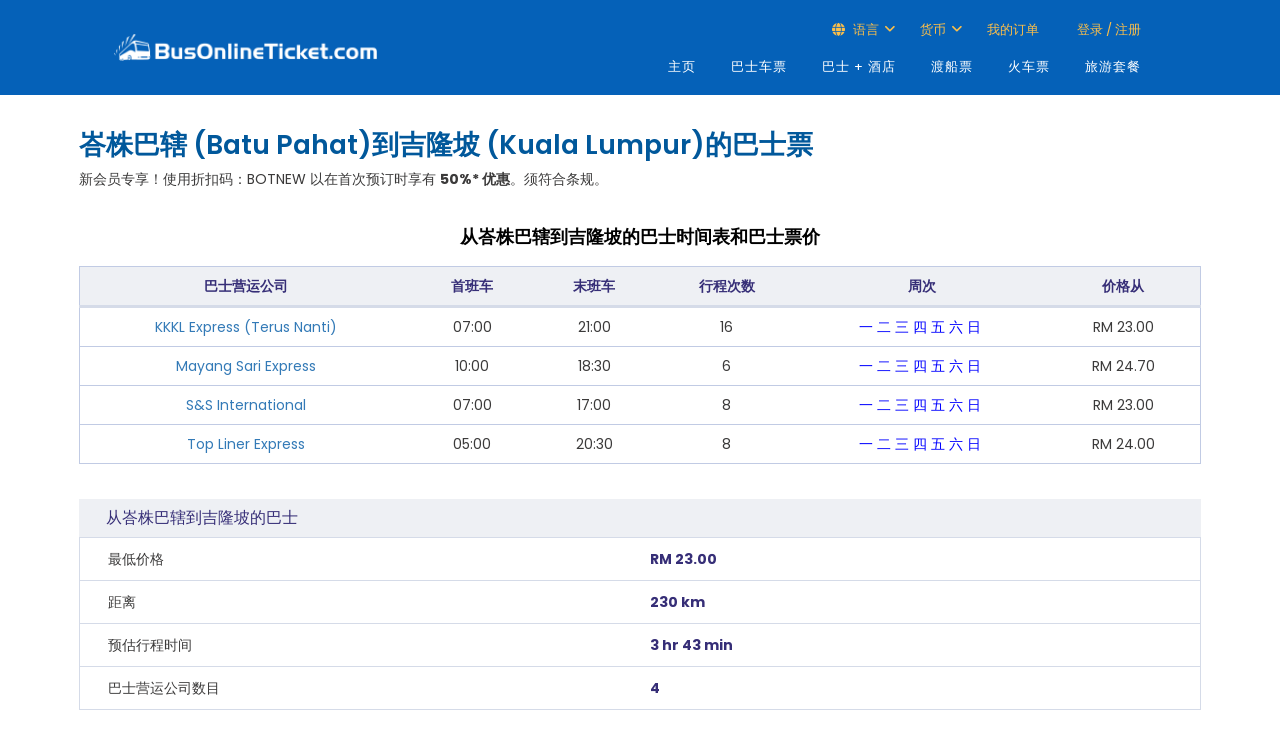

--- FILE ---
content_type: text/html; charset=utf-8
request_url: https://cn.busonlineticket.com/booking/batu-pahat-to-kuala-lumpur-bus-tickets
body_size: 39400
content:


<!DOCTYPE html PUBLIC "-//W3C//DTD XHTML 1.0 Strict//EN" "http://www.w3.org/TR/xhtml1/DTD/xhtml1-strict.dtd">
<html xmlns="http://www.w3.org/1999/xhtml" xml:lang="en">
<head>
<!-- Google Tag Manager -->
<script>(function (w, d, s, l, i) {
        w[l] = w[l] || []; w[l].push({
            'gtm.start':
                new Date().getTime(), event: 'gtm.js'
        }); var f = d.getElementsByTagName(s)[0],
            j = d.createElement(s), dl = l != 'dataLayer' ? '&l=' + l : ''; j.async = true; j.src =
                'https://www.googletagmanager.com/gtm.js?id=' + i + dl; f.parentNode.insertBefore(j, f);
    })(window, document, 'script', 'dataLayer', 'GTM-KMMF3SV');</script>
<!-- End Google Tag Manager -->
<!-- Google tag (gtag.js) -->
<script async src="https://www.googletagmanager.com/gtag/js?id=G-5K4GSWQVMW"></script>
<script>
    window.dataLayer = window.dataLayer || [];
    function gtag() { dataLayer.push(arguments); }
    gtag('js', new Date());

    //gtag('config', 'G-5K4GSWQVMW');

    // Function to set user ID and send pageview
    function trackPageView() {
        var aibot_id = localStorage.getItem("aibot_id") || "0";
        gtag('set', { 'user_id': aibot_id });
        gtag('config', 'G-5K4GSWQVMW');
    }

    // Call the function to track the initial pageview
    trackPageView();
</script>
<script>
    (function (w, d, t, r, u) {
        var f, n, i;
        w[u] = w[u] || [], f = function () {
            var o = { ti: "187156332" };
            o.q = w[u], w[u] = new UET(o), w[u].push("pageLoad")
        },
            n = d.createElement(t), n.src = r, n.async = 1, n.onload = n.onreadystatechange = function () {
                var s = this.readyState;
                s && s !== "loaded" && s !== "complete" || (f(), n.onload = n.onreadystatechange = null)
            },
            i = d.getElementsByTagName(t)[0], i.parentNode.insertBefore(n, i)
    })
        (window, document, "script", "//bat.bing.com/bat.js", "uetq");
</script>
	<meta http-equiv="X-UA-Compatible" content="IE=edge" /><meta name="viewport" content="width=device-width, user-scalable=no" /><meta http-equiv="Content-Type" content="text/html; charset=UTF-8" /><title>
	50% 优惠峇株巴辖 (Batu Pahat)到吉隆坡 (Kuala Lumpur)巴士票 | BusOnlineTicket.com
</title><meta name="msvalidate.01" content="43E35345E5225CDFCE3CAE336C8FC72C" /><link id="lnkCanonical" rel="canonical" href="https://cn.busonlineticket.com/booking/batu-pahat-to-kuala-lumpur-bus-tickets" />
	<link rel="stylesheet" href="https://cdn.busonlineticket.com/css/main.css?ver=20260119" />
	<link rel="stylesheet" href="https://cdn.busonlineticket.com/css/site.css?ver=20260119" />
    <link rel="shortcut icon" type="image/x-icon" href="https://cdn.busonlineticket.com/image/favicon2.png" />
    <link rel="stylesheet" href="https://cdn.busonlineticket.com/css/style_min.css?ver=20260119" type="text/css" media="all" />
    <link rel="stylesheet" href="https://cdn.busonlineticket.com/css/bootstrap.min.css?ver=20260119" type="text/css" media="all" />
    <link rel="stylesheet" href="https://cdn.busonlineticket.com/fonts/fontawesome/css/all.min.css?ver=6.1.0" />   
    <link rel="stylesheet" href="https://cdn.busonlineticket.com/css/new_style.css?ver=20260119" type="text/css" media="all" />
    <link rel="stylesheet" href="https://cdn.busonlineticket.com/css/user_login.css?ver=20260119" />
    <!-- <script type="text/javascript" src="https://cdn.busonlineticket.com/js/jquery-1.9.1.min.js?ver=20260119" ></script> -->
	<script type="text/javascript" src="https://cdn.busonlineticket.com/js/jquery.min.js?ver=20260119" ></script>
    <script type="text/javascript" src="https://cdn.busonlineticket.com/js/all_route_cn.js?ver=20260119"></script>
<script type="text/javascript">
    var jq = jQuery.noConflict();
    jq(document).ready(function () {
        jq('.logedin_desktop').click(function () {
            console.log('clicked logout');
            jq(this).addClass('hidden');
        });
    });
</script>
<style type="text/css">
	#sociallist .footer_icon_list img {
		max-width: unset;
		height: 20.969px!important;
		border: 0 !important;
	}
</style>
    
    <meta name="viewport" content="width=device-width, initial-scale=1" />
    <link rel="stylesheet" href="https://cdn.busonlineticket.com/css/new_booking.css?ver=202601" />


<!-- ManyChat -->
<!-- <script src="//widget.manychat.com/167120536333.js" async="async"></script> -->
<meta name="description" content="峇株巴辖 (Batu Pahat)到吉隆坡 (Kuala Lumpur)巴士票只需RM 22.70 | 您可从 BusOnlineTicket.com 查看班次时间和比价表的资讯。今天就上网预订吧！" /></head>
<body class="page">
<!-- Google Tag Manager (noscript) -->
<noscript><iframe src="https://www.googletagmanager.com/ns.html?id=GTM-KMMF3SV"
height="0" width="0" style="display:none;visibility:hidden"></iframe></noscript>
<!-- End Google Tag Manager (noscript) -->
    <form method="post" action="/booking/batu-pahat-to-kuala-lumpur-bus-tickets" id="form1">
<div class="aspNetHidden">
<input type="hidden" name="__VIEWSTATE" id="__VIEWSTATE" value="/[base64]/[base64]/[base64]" />
</div>

<div class="aspNetHidden">

	<input type="hidden" name="__VIEWSTATEGENERATOR" id="__VIEWSTATEGENERATOR" value="CDCE2D72" />
	<input type="hidden" name="__EVENTVALIDATION" id="__EVENTVALIDATION" value="/wEdAAK2/1GbZlqaylVD9YB+mX+9Gup6zgKsJsCY3fnZddFMcjegIz6v0elOYtuVcjQK2/JKyLeC+xqOAluQlZi9LX6c" />
</div>
	
<div class="global-wrap header-wrap container-fluid">
        <div class="row">
            <header id="main-header">
					<div class="header-top">
						<div class="header_container">
							<div class="header_row">
								<div class="header_logo_wrap">
									<a class="logo-responsive" href="/" >
											<div class="logo-pc"><img src="https://cdn.busonlineticket.com/images/2022/05/BOT-Logo_White.png" alt="" style="padding:15px 0px;" class="img-responsive" /></div>
                                	</a>
									<div class="mobile_menu_trigger">
									<div class="logo-mb"><a href="/"><img src="https://cdn.busonlineticket.com/images/2022/05/BOT-Logo_White.png" style="width: 90%;padding:20px 15px 20px 0px;max-width: 280px;" alt="" title="" /></a></div>
										<!-- Mobile display -->
										<button id="open-nav" type="button" class="navbar-toggle topbar-btn" data-target=".navbar-ex1-collapse">
											<i class="far fa-bars"></i>
										</button>
									</div>
                            	</div>
								<div class="header_menu_wrap">
									<div id="mobile-new-menu"></div>
									<div class="header-top-login">
										<div class="container">
											<div class="header_top_menu_wrap">
												<ul>
													
													<li class="language_top_2 top_menu_top menu_with_child"><i class="fas fa-globe fw-18"></i>&nbsp;语言
														<ul class="language_dropdown dropdown_wrap">
															<li><a href="https://www.busonlineticket.com">ENG</a></li>
															<li><a href="https://my.busonlineticket.com">MLY</a></li>
															<li><a href="https://cn.busonlineticket.com">中文</a></li>
															
														</ul>
													</li>
													<li class="currency_top currency_desktop top_menu_top menu_with_child"><span>货币</span>
														<ul class="currency_dropdown dropdown_wrap">
															<li><a class="myr_button" onclick="changeMYRcurrency()">Malaysia Ringgit (RM)</a></li>
															<li><a class="sgd_button" onclick="changeSGDcurrency()">Singapore Dollar (S$)</a></li>
                                                            								<li><a class="ind_button" onclick="changeIDRcurrency()">Indonesia Rupiah (Rp)</a></li>
														</ul>
													</li>
													<li class="top_menu_top" id="liCheckBooking"></li>
													<li class="top_menu_top user_top" id="liLogin"></li>
													<li class="top_menu_top hidden logedin_desktop" id="liLogedIn"></li>
												</ul>
											</div>
										</div>
									</div>
									<div class="dekstop-menu">
										<nav id="nav" role="navigation" class="right main_nav_class">
											<!-- Collect the nav links for toggling -->
											<div class="collapse navbar-collapse navbar-ex1-collapse">
												<ul id="menu-english" class="nav navbar-nav all_lang">
													<li class="menu-item menu-item-type-custom menu-item-object-custom active active"><a href="/" aria-current="page">主页</a></li>
													<li class="menu-item menu-item-type-custom menu-item-object-custom"><a href="/booking/bus-tickets.aspx">巴士车票</a></li>
													<li class="menu-item menu-item-type-custom menu-item-object-custom"><a href="/booking/bus-and-hotel.aspx">巴士 + 酒店</a></li>
													<li class="menu-item menu-item-type-custom menu-item-object-custom"><a href="/booking/ferry-tickets.aspx">渡船票</a></li>
													<li class="menu-item menu-item-type-custom menu-item-object-custom"><a href="/booking/train-tickets.aspx">火车票</a></li>
													<li class="hidden-xs menu-item menu-item-type-custom menu-item-object-custom"><a href="https://www.klook.com/en-SG/?aid=2941&utm_medium=affiliate-alwayson&utm_source=non-network&utm_campaign=2941&utm_term=&utm_content=">旅游套餐</a></li>
												</ul>
											</div>									
										</nav>
									</div>
								</div>
							</div>
						</div>
					</div>
                    <div class="hidden container">
						<div class="col-md-9">
						<div class="pull-right">
							<ul class="list-inline">
								<li id="liNonMember1" class="hidden"><a href="https://www.busonlineticket.com/booking/login.aspx">Log in</a></li>
                                <li id="liNonMember2" class="hidden"><a href="https://www.busonlineticket.com/booking/sign_up.aspx">Sign up</a></li>
								<li id="liNonMember3" class="hidden"><a href="https://www.busonlineticket.com/booking/check-booking.aspx">Check my booking</a></li>
								
								
							</ul></div>
						</div>
                    </div>
                <div class="main_menu_wrap">
                    <div class="container">
                    </div>
                </div><!-- End .main_menu_wrap-->
            </header>
        </div>
		
    </div>
    
	<div id="content" style="padding:15px 0px;">
	<div class="container">
    
    <div style="display: flex; align-items: center; justify-content: space-between;">
        <h1 class="select-bus-header">
            峇株巴辖 (Batu Pahat)到吉隆坡 (Kuala Lumpur)的巴士票
        </h1>
        <button
            style="padding:4px;background-color:transparent;border:none;outline:none;"
            data-toggle="modal"
            data-target="#shareModal"
            type="button"
            class="share-button-mobile"
        >
            <svg
                xmlns="http://www.w3.org/2000/svg"
                width="24"
                height="24"
                fill="currentColor"
                className="bi bi-share-fill"
                viewBox="0 0 16 16"
            >
                <path d="M11 2.5a2.5 2.5 0 1 1 .603 1.628l-6.718 3.12a2.5 2.5 0 0 1 0 1.504l6.718 3.12a2.5 2.5 0 1 1-.488.876l-6.718-3.12a2.5 2.5 0 1 1 0-3.256l6.718-3.12A2.5 2.5 0 0 1 11 2.5" />
            </svg>
        </button>
    </div>
    <div class="busguide">
        新会员专享！使用折扣码：BOTNEW 以在首次预订时享有 <b>50%* 优惠</b>。须符合条规。<br>
    </div>
    <div id="root" class="mt-5 mb-5"></div>

    <div class="busguide">
        <section class="booking-summary">
    <div class="container">
        <div class="row">
            <div class="col-sm-12">
                <div class="title-group">
                    <h4 class="title">从峇株巴辖到吉隆坡的巴士时间表和巴士票价</h4>
                </div>
                <div class="content-group">
                    <table class="table-style-1 spacer">
                        <thead>
                        <th>巴士营运公司</th>
                        <th>首班车</th>
                        <th>末班车</th>
                        <th>行程次数</th>
                        <th>周次</th>
                        <th>价格从</th>
                        </thead>
                        <tbody>
                            
                                    <tr>
						                <td><a href="https://cn.busonlineticket.com/bus/kkkl-express-sdn-bhd/" target="_blank">KKKL Express (Terus Nanti)</a><script type="application/ld+json">[{"@context": "http://schema.org","@type": "Table","about": "KKKL Express (Terus Nanti)","url": "https://cn.busonlineticket.com/bus/kkkl-express-sdn-bhd/","headline": "Batu Pahat到Kuala Lumpur的时间表","text": "07:00","name": "21:00"}]</script></td>
                                        <td>07:00</td>
						                <td>21:00</td>
                                        <td>16</td>
                                        <td><span class="dayavailable">一</span>&nbsp;<span class="dayavailable">二</span>&nbsp;<span class="dayavailable">三</span>&nbsp;<span class="dayavailable">四</span>&nbsp;<span class="dayavailable">五</span>&nbsp;<span class="dayavailable">六</span>&nbsp;<span class="dayavailable">日</span>&nbsp;</td>
                                        <td><span data-prefix>RM </span>23.00</td>
					                </tr>
                                    <tr>
						                <td><a href="https://cn.busonlineticket.com/bus/mayang-sari-express/" target="_blank">Mayang Sari Express</a><script type="application/ld+json">[{"@context": "http://schema.org","@type": "Table","about": "Mayang Sari Express","url": "https://cn.busonlineticket.com/bus/mayang-sari-express/","headline": "Batu Pahat到Kuala Lumpur的时间表","text": "10:00","name": "18:30"}]</script></td>
                                        <td>10:00</td>
						                <td>18:30</td>
                                        <td>6</td>
                                        <td><span class="dayavailable">一</span>&nbsp;<span class="dayavailable">二</span>&nbsp;<span class="dayavailable">三</span>&nbsp;<span class="dayavailable">四</span>&nbsp;<span class="dayavailable">五</span>&nbsp;<span class="dayavailable">六</span>&nbsp;<span class="dayavailable">日</span>&nbsp;</td>
                                        <td><span data-prefix>RM </span>24.70</td>
					                </tr>
                                    <tr>
						                <td><a href="https://cn.busonlineticket.com/bus/sns-international-express/" target="_blank">S&S International</a><script type="application/ld+json">[{"@context": "http://schema.org","@type": "Table","about": "S&S International","url": "https://cn.busonlineticket.com/bus/sns-international-express/","headline": "Batu Pahat到Kuala Lumpur的时间表","text": "07:00","name": "17:00"}]</script></td>
                                        <td>07:00</td>
						                <td>17:00</td>
                                        <td>8</td>
                                        <td><span class="dayavailable">一</span>&nbsp;<span class="dayavailable">二</span>&nbsp;<span class="dayavailable">三</span>&nbsp;<span class="dayavailable">四</span>&nbsp;<span class="dayavailable">五</span>&nbsp;<span class="dayavailable">六</span>&nbsp;<span class="dayavailable">日</span>&nbsp;</td>
                                        <td><span data-prefix>RM </span>23.00</td>
					                </tr>
                                    <tr>
						                <td><a href="https://cn.busonlineticket.com/bus/top-liner/" target="_blank">Top Liner Express</a><script type="application/ld+json">[{"@context": "http://schema.org","@type": "Table","about": "Top Liner Express","url": "https://cn.busonlineticket.com/bus/top-liner/","headline": "Batu Pahat到Kuala Lumpur的时间表","text": "05:00","name": "20:30"}]</script></td>
                                        <td>05:00</td>
						                <td>20:30</td>
                                        <td>8</td>
                                        <td><span class="dayavailable">一</span>&nbsp;<span class="dayavailable">二</span>&nbsp;<span class="dayavailable">三</span>&nbsp;<span class="dayavailable">四</span>&nbsp;<span class="dayavailable">五</span>&nbsp;<span class="dayavailable">六</span>&nbsp;<span class="dayavailable">日</span>&nbsp;</td>
                                        <td><span data-prefix>RM </span>24.00</td>
					                </tr>
                        </tbody>
                    </table>
                </div>
            </div>
        </div>
        <div>
				<table class="route-summary mb-5">
			<caption>从峇株巴辖到吉隆坡的巴士</caption>
		<tbody>
		<tr>
			<th>最低价格</th><td>RM 23.00</td>
		</tr>
		<tr>
			<th>距离</th><td>230 km</td>
		</tr>
		<tr>
			<th>预估行程时间</th><td>3 hr 43 min</td>
		</tr>
		<tr>
			<th>巴士营运公司数目</th><td>4</td>
		</tr>
		</tbody>
		</table>
        </div>
        <div class="row">
            <div class="col-sm-12">
                <div class="title-group">
                    <h4 class="title text-left">从峇株巴辖到吉隆坡的热门巴士</h4>
                </div>
                <div class="content-group">
                    <div class="list-group spacer">
                        <ul>
                            <li><a href="https://cn.busonlineticket.com/bus/kkkl-express-sdn-bhd/" target="_blank">KKKL Express (Terus Nanti)</a></li><li><a href="https://cn.busonlineticket.com/bus/mayang-sari-express/" target="_blank">Mayang Sari Express</a></li><li><a href="https://cn.busonlineticket.com/bus/sns-international-express/" target="_blank">S&S International</a></li><li><a href="https://cn.busonlineticket.com/bus/top-liner/" target="_blank">Top Liner Express</a></li>
                        </ul>
                    </div>
                </div>
            </div>
        </div>
    </div>
</section>
		
    </div>
    <input name="ctl00$ContentPlaceHolder1$queryInfo" type="hidden" id="queryInfo" value="{&quot;departDate&quot;:&quot;2026-01-20&quot;,&quot;returnDate&quot;:&quot;&quot;,&quot;productType&quot;:&quot;bus&quot;,&quot;from&quot;:&quot;Batu Pahat&quot;,&quot;to&quot;:&quot;Kuala Lumpur&quot;,&quot;ddOrgFrom&quot;:&quot;峇株巴辖 (Batu Pahat)&quot;,&quot;ddOrgTo&quot;:&quot;吉隆坡 (Kuala Lumpur)&quot;,&quot;fromCn&quot;:&quot;峇株巴辖 (Batu Pahat)&quot;,&quot;toCn&quot;:&quot;吉隆坡 (Kuala Lumpur)&quot;,&quot;fromTh&quot;:&quot;batu-pahat&quot;,&quot;toTh&quot;:&quot;kuala-lumpur&quot;,&quot;company&quot;:&quot;&quot;}" />
    <script type="text/javascript" src="https://cdn.busonlineticket.com/js/new_booking.js?ver=20260119" defer></script>
	<script type="text/javascript" src="https://cdn.busonlineticket.com/js/booking3.js?ver=20260119" defer></script>

    </div>
    <!-- Login popup -->
	<div id="open-login" class="modal" tabindex="-1" role="dialog"></div>
    <div class="clearfix"></div>
    </div>
<div style="background: #0161d1;">
	<div id="sociallist" align="center">
		<div class="footer_accept">我们接受</div>
		<div class="footer_icon_list footer_container flex-column">
			<div class="mb-3 text-center margin-auto">
				<img alt="Visa" title="Visa" src="https://cdn.busonlineticket.com/images/2023/02/logo-visa.png" class="enterdetailspayicon" height="21" />
				<img alt="Mastercard" title="Mastercard" src="https://cdn.busonlineticket.com/images/2023/02/logo-mastercard.png" class="enterdetailspayicon" height="21" />
				<img alt="PayNow" title="PayNow" src="https://cdn.busonlineticket.com/images/2023/02/logo-pay-now.png" class="enterdetailspayicon" height="21" />
				<img alt="PayPal" title="PayPal" src="https://cdn.busonlineticket.com/images/2023/02/logo-paypal.png" class="enterdetailspayicon" height="21" />
				<img alt="Grabpay" title="Grabpay" src="https://cdn.busonlineticket.com/images/2023/02/logo-grap-pay.png" class="enterdetailspayicon" height="21" />
				<img alt="TNG Wallet" title="TNG Wallet" src="https://cdn.busonlineticket.com/images/2023/02/logo-tng-ewallet.png" class="enterdetailspayicon" height="21" />
				<img alt="OVO" title="OVO" class="payIn enterdetailspayicon" style="display: none;" src="https://cdn.busonlineticket.com/images/2023/02/logo-ovo.png" height="21" />
				<img alt="Boost" title="Boost" class="payMy enterdetailspayicon" src="https://cdn.busonlineticket.com/images/2023/02/logo-boost.png" height="21" />
				<img alt="Setel" title="Setel" src="https://cdn.busonlineticket.com/images/2023/02/logo-setel.png" class="enterdetailspayicon" height="21" />
			</div>
			<div class="mb-3 text-center margin-auto">
				<img alt="Shopeepay" title="Shopeepay" src="https://cdn.busonlineticket.com/images/2023/02/logo-shopee-pay.png" class="enterdetailspayicon" height="21" />
				<img alt="Maybank2u" title="Maybank2u" src="https://cdn.busonlineticket.com/images/2023/02/logo-maybank2u.png" class="enterdetailspayicon" height="21" />
				<img alt="BNI" title="BNI" class="payIn enterdetailspayicon" style="display: none;" src="https://cdn.busonlineticket.com/images/2023/02/logo-bni.png" height="21" />
				<img alt="Mandiri" title="Mandiri" class="payIn enterdetailspayicon" style="display: none;" src="https://cdn.busonlineticket.com/images/2023/02/logo-mandiri.png" height="21" />
				<img alt="Cimb Click" title="Cimb Click" class="payMy enterdetailspayicon" src="https://cdn.busonlineticket.com/images/2024/07/cimb-click.png" height="21" />
				<img alt="Hong Leong Bank" title="Hong Leong Bank" src="https://cdn.busonlineticket.com/images/2023/02/logo-hlb.jpg" class="enterdetailspayicon" height="21" />
				<img alt="RHB" title="RHB" src="https://cdn.busonlineticket.com/images/2023/02/logo-rhb.png" class="enterdetailspayicon" height="21" />
				
				
				<img alt="Atome" title="Atome" src="https://cdn.busonlineticket.com/images/2024/07/atome.png" class="payMy enterdetailspayicon" height="21" />
				<img alt="AliPay" title="AliPay" src="https://cdn.busonlineticket.com/images/2023/02/logo-alipay.png" class="enterdetailspayicon" height="21" />
				<img alt="DBS Paylah!" title="DBS Paylah!" class="payMy enterdetailspayicon" src="https://cdn.busonlineticket.com/images/2024/05/logo-dbs-paylah.png" height="21" />
			</div>
		</div>
	</div>
</div>
<footer id="main-footer" class="main_footer">
	<div class="mobile-footer">
		<div class="d-flex flex-wrap p-2" style="background: #f3f3f3;">
			<div class="col-xs-6 p-3">
				<div class="footer_col">
					<div class="widget-heading">BusOnlineTicket</div>
					<ul class="widget-list">
						<li><a href="/about-us">关于我们</a></li>
						<li><a href="/contact-us">联络我们</a></li>
						<li><a href="/faq">常见问题</a></li>
						<li><a href="/site-map">网站地图</a></li>
					</ul>
				</div>
			</div>
			<div class="col-xs-6 p-3">
				<div class="footer_col">
					<div class="widget-heading">网站资讯</div>
					<ul class="widget-list">
						<li><a href="/bus-operators/">巴士公司</a></li>
						<li><a href="/bus-terminal/">巴士总站</a></li>
						<li><a href="/ferry-terminal/">渡船码头</a></li>
						<li><a href="/ferry-route/">船路线</a></li>
						<li><a href="/train-route/">火车路线</a></li>
					</ul>
				</div>
			</div>
			<div class="col-xs-6 p-3">
				<div class="footer_col">
					<div class="widget-heading">国际网站</div>
					<ul class="widget-list">
						<li><a href="https://www.busonlineticket.co.th">泰国</a></li>
						<li><a href="https://www.busonlineticket.com/id-en/">印尼</a></li>
					</ul>
				</div>
			</div>
			<div class="col-xs-6 p-3">
				<div class="footer_col">
					<div class="widget-heading">加入我们</div>
					<ul class="widget-list">
						<li><a href="/affiliate-program/">分销联盟</a></li>
						<li><a href="/booking/agent-registration.aspx">代理合作</a></li>
						<li><a href="/sign-up-as-operator/">注册成为运营商</a></li>
						<li class="hidden"><a href="/ads-with-us/">-</a></li>
					</ul>
				</div>
			</div>
		</div>
		</div>
		<div class="footer_container footer_menu_container desktop_footer pb-0">
			<div class="row">
				<div class="footer_col">
					<div class="widget-heading">网站资讯</div>
					<ul class="widget-list">
						<li><a href="/">主页</a></li>
						<li><a href="/about-us">关于我们</a></li>
						<li><a href="/bus-operators/">巴士公司</a></li>
						<li><a href="/bus-terminal/">巴士总站</a></li>
						<li><a href="/ferry-terminal/">渡船码头</a></li>
						<li><a href="/bus-route/">巴士车路线</a></li>
						<li><a href="/train-route/">火车路线</a></li>
						<li><a href="/ferry-route/">船路线</a></li>
						<li><a href="/offers-news">优惠与新闻</a></li>
						<li><a href="/loyalty-program">忠诚计划</a></li>
						<li><a href="/travel-tips/">旅游贴士</a></li>
						<li><a href="/destinations">热门景点</a></li>
						<li><a href="/contact-us">联络我们</a></li>
						<li><a href="/site-map">网站地图</a></li>	
					</ul>
				</div>
				<div class="footer_col">
					<div class="widget-heading">我们提供</div>
					<ul class="widget-list">
						<li><a href="/booking/bus-tickets.aspx">巴士票</a></li>
						<li><a href="/booking/bus-and-hotel.aspx">巴士 + 酒店</a></li>
						<li><a href="/booking/train-tickets.aspx">火车票</a></li>
						<li><a href="/booking/ferry-tickets.aspx">渡船票</a></li>
						<li><a href="https://www.klook.com/en-SG/?aid=2941&utm_medium=affiliate-alwayson&utm_source=non-network&utm_campaign=2941&utm_term=&utm_content=">景点票</a></li>
						<li><a href="/bus-chartering-service">巴士公司</a></li>
					</ul>
					<div class="widget-heading" style="margin-top:20px;">加入我们</div>
					<ul class="widget-list">
						<li><a href="/affiliate-program/">分销联盟</a></li>
						<li><a href="/booking/agent-registration.aspx">代理合作</a></li>
						<li><a href="/sign-up-as-operator/">注册成为运营商</a></li>
					</ul>
				</div>
				<div class="footer_col">
					<div class="widget-heading">订票指南</div>
					<ul class="widget-list">
						<li><a href="/faq">常见问题</a></li>
						<li><a href="/how-to-book">如何预订</a></li>
						<li><a href="/trip-duration">巴士行程</a></li>
						<li><a href="/manage-my-booking">我的订单</a></li>
						<li><a href="/bot-miles-redemption-guide">BOT 积分指南</a></li>
						<li><a href="/payment-guide">付款指南</a></li>
						<li><a href="https://www.busonlineticket.com/news/ntuc-plus-singapore-consumer-reward-program/">连接您的NTUC Link账号</a></li>
					</ul>
					<div class="widget-heading" style="margin-top:20px;">国际网站</div>
					<ul class="widget-list">
						<li><a href="https://www.busonlineticket.co.th">泰国</a></li>
						<li><a href="https://www.busonlineticket.com/id-en/">印尼</a></li>
					</ul>
				</div>
				<div class="footer_col">
					<ul class="widget-list2">
						<li class="find">
							<div class="widget-heading">我们的地址</div>
							马来西亚<br />
							<p>VO3-11-19, Designer Office (VO3),<br>
							Lingkaran SV, Sunway Velocity,<br>
							55100 Kuala Lumpur</p><br>
							新加坡<br />
							Lazada One,<br>
							51 Bras Basah Rd, #06-01<br>
							Singapore 189554
						</li>
					</ul>
				</div>
				<div class="clearfix"></div>
			</div>
			<div class="row"><div class="col p-0"><hr style="border-top: 1px solid #cddef8;" /></div></div>
			<div class="footer_bg">
			</div>
		</div>
		<div class="copyright_container">
			<div class="copyright footer_container">
				<div class="copyright_text mobile_text" >
					Copyright © 2016 - 2030 by <a href="/">&nbsp;BusOnlineTicket.com&nbsp; </a><a href="https://www.busonlineticket.com/privacy-policy">&nbsp;Privacy Policy</a>&nbsp;| All Rights Reserved
				</div>
				<div class="social_list_wrapper">
					<center class="text-white mb-3 hidden-md hidden-lg hidden-sm"><b>关注我们</b></center>
					<ul class="social">
						<li class="facebook" style="border: 0px !important;"><a title="Be a fan" href="https://www.facebook.com/busonlineticket" target="_blank"><i style="padding-top: 6px" class="fab fa-facebook-f"></i></a></li>
						<li class="tiktok" style="border: 0px !important;"><a title="Follow us!" href="https://www.tiktok.com/@busonlineticket_" target="_blank"><i style="padding-top: 6px" class="fab fa-tiktok"></i></a></li>
						<li class="youtube" style="border: 0px !important;"><a title="Subscribe to us!" href="https://www.youtube.com/channel/UCIEbr7BpN0afTSjwWcR2ssg" target="_blank"><i style="padding-top: 6px" class="fab fa-youtube" target="_blank"></i></a></li>
						<li class="facebook" style="border: 0px !important;"><a title="Follow us!" href="https://www.instagram.com/busonlineticket/" target="_blank"><i style="padding-top: 6px" class="fab fa-instagram"></i></a></li>
					</ul>
				</div>
			</div>
		</div>
		<div class="fixed-toolbar"></div>
	</footer>
    <script type="text/javascript" src="https://cdn.busonlineticket.com/js/bootstrap.min.js?ver=20260119"></script>
	
		<script type="text/javascript" src="https://cdn.busonlineticket.com/js/all_minify_my.js?ver=202601191803"></script>
		 
    <script type="text/javascript" src="https://cdn.busonlineticket.com/js/jquery-ui-1.10.4.min.js"></script>
   </form>
    <div id="divLoading">
        <img id="pleaseWait" src="https://cdn.busonlineticket.com/image/loading2.gif" width="150">
    </div>
    <div id="divOverlay" class="ui-widget-overlay ui-front" style="display: none;">
    </div>
</body>
</html>


--- FILE ---
content_type: text/css
request_url: https://cdn.busonlineticket.com/css/main.css?ver=20260119
body_size: 35317
content:
@charset "UTF-8";

/* .fade { */
  /* transition: opacity .15s linear; */
  /* opacity: 1; */
/* } */

/* @media (prefers-reduced-motion:reduce) { */
  /* .fade { */
    /* transition: none; */
  /* } */
/* } */

/* .fade:not(.show) { */
  /* opacity: 0; */
/* } */

.custom-switch {
  padding-left: 2.25rem;
}

.custom-switch .custom-control-label:before {
  left: -2.25rem;
  width: 1.75rem;
  pointer-events: all;
  border-radius: .5rem;
}

.custom-switch .custom-control-label:after {
  top: calc(.25rem + 2px);
  left: calc(-2.25rem + 2px);
  width: calc(1rem - 4px);
  height: calc(1rem - 4px);
  background-color: #adb5bd;
  border-radius: .5rem;
  transition: transform .15s ease-in-out,background-color .15s ease-in-out,border-color .15s ease-in-out,box-shadow .15s ease-in-out;
}

@media (prefers-reduced-motion:reduce) {
  .custom-switch .custom-control-label:after {
    transition: none;
  }
}

.custom-switch .custom-control-input:checked~.custom-control-label:after {
  background-color: #fff;
  transform: translateX(.75rem);
}

.custom-switch .custom-control-input:disabled:checked~.custom-control-label:before {
  background-color: rgba(82,93,220,.5);
}

.custom-control-label:before,.custom-file-label,.custom-select {
  transition: background-color .15s ease-in-out,border-color .15s ease-in-out,box-shadow .15s ease-in-out;
}

@media (prefers-reduced-motion:reduce) {
  .custom-control-label:before,.custom-file-label,.custom-select {
    transition: none;
  }
}

.close {
  float: right;
  font-size: 1.5rem;
  font-weight: 700;
  line-height: 1;
  color: #000;
  text-shadow: 0 1px 0 #fff;
  opacity: .5;
}

.close:hover {
  color: #000;
  text-decoration: none;
}

.close:not(:disabled):not(.disabled):focus,.close:not(:disabled):not(.disabled):hover {
  opacity: .75;
}

button.close {
  padding: 0;
  background-color: transparent;
  border: 0;
  -webkit-appearance: none;
  -moz-appearance: none;
  appearance: none;
}

a.close.disabled {
  pointer-events: none;
}

#modelBusDetails .modal-dialog{
  max-width: 100% !important;
}

#filterDiv .modal-dialog{
  max-width: 100% !important;
}

/* .carousel { */
  /* position: relative; */
/* } */

/* .carousel.pointer-event { */
  /* -ms-touch-action: pan-y; */
  /* touch-action: pan-y; */
/* } */

/* .carousel-inner { */
  /* position: relative; */
  /* width: 100%; */
  /* overflow: hidden; */
/* } */

/* .carousel-inner:after { */
  /* display: block; */
  /* clear: both; */
  /* content: ""; */
/* } */

/* .carousel-item { */
  /* position: relative; */
  /* display: none; */
  /* float: left; */
  /* width: 100%; */
  /* margin-right: -100%; */
  /* -webkit-backface-visibility: hidden; */
  /* backface-visibility: hidden; */
  /* transition: transform .6s ease-in-out; */
/* } */

/* @media (prefers-reduced-motion:reduce) { */
  /* .carousel-item { */
    /* transition: none; */
  /* } */
/* } */

/* .carousel-item-next,.carousel-item-prev,.carousel-item.active { */
  /* display: block; */
/* } */

/* .active.carousel-item-right,.carousel-item-next:not(.carousel-item-left) { */
  /* transform: translateX(100%); */
/* } */

/* .active.carousel-item-left,.carousel-item-prev:not(.carousel-item-right) { */
  /* transform: translateX(-100%); */
/* } */

/* .carousel-fade .carousel-item { */
  /* opacity: 0; */
  /* transition-property: opacity; */
  /* transform: none; */
/* } */

/* .carousel-fade .carousel-item-next.carousel-item-left,.carousel-fade .carousel-item-prev.carousel-item-right,.carousel-fade .carousel-item.active { */
  /* z-index: 1; */
  /* opacity: 1; */
/* } */

/* .carousel-fade .active.carousel-item-left,.carousel-fade .active.carousel-item-right { */
  /* z-index: 0; */
  /* opacity: 0; */
  /* transition: opacity 0s .6s; */
/* } */

/* @media (prefers-reduced-motion:reduce) { */
  /* .carousel-fade .active.carousel-item-left,.carousel-fade .active.carousel-item-right { */
    /* transition: none; */
  /* } */
/* } */

/* .carousel-control-next,.carousel-control-prev { */
  /* position: absolute; */
  /* top: 0; */
  /* bottom: 0; */
  /* z-index: 1; */
  /* display: -ms-flexbox; */
  /* display: flex; */
  /* -ms-flex-align: center; */
  /* align-items: center; */
  /* -ms-flex-pack: center; */
  /* justify-content: center; */
  /* width: 7%; */
  /* color: #fff; */
  /* text-align: center; */
  /* opacity: .5; */
  /* transition: opacity .15s ease; */
/* } */

/* @media (prefers-reduced-motion:reduce) { */
  /* .carousel-control-next,.carousel-control-prev { */
    /* transition: none; */
  /* } */
/* } */

/* .carousel-control-next:focus,.carousel-control-next:hover,.carousel-control-prev:focus,.carousel-control-prev:hover { */
  /* color: #fff; */
  /* text-decoration: none; */
  /* outline: 0; */
  /* opacity: .9; */
/* } */

/* .carousel-control-prev { */
  /* left: 0; */
/* } */

/* .carousel-control-next { */
  /* right: 0; */
/* } */

/* .carousel-control-next-icon,.carousel-control-prev-icon { */
  /* display: inline-block; */
  /* width: 20px; */
  /* height: 20px; */
  /* background: no-repeat 50%/100% 100%; */
/* } */

/* .carousel-control-prev-icon { */
  /* background-image: url("data:image/svg+xml;charset=utf-8,%3Csvg xmlns='http://www.w3.org/2000/svg' fill='%23fff' viewBox='0 0 8 8'%3E%3Cpath d='M5.25 0l-4 4 4 4 1.5-1.5L4.25 4l2.5-2.5L5.25 0z'/%3E%3C/svg%3E"); */
/* } */

/* .carousel-control-next-icon { */
  /* background-image: url("data:image/svg+xml;charset=utf-8,%3Csvg xmlns='http://www.w3.org/2000/svg' fill='%23fff' viewBox='0 0 8 8'%3E%3Cpath d='M2.75 0l-1.5 1.5L3.75 4l-2.5 2.5L2.75 8l4-4-4-4z'/%3E%3C/svg%3E"); */
/* } */

/* .carousel-indicators { */
  /* position: absolute; */
  /* right: 0; */
  /* bottom: 0; */
  /* left: 0; */
  /* z-index: 15; */
  /* display: -ms-flexbox; */
  /* display: flex; */
  /* -ms-flex-pack: center; */
  /* justify-content: center; */
  /* padding-left: 0; */
  /* margin-right: 15%; */
  /* margin-left: 15%; */
  /* list-style: none; */
/* } */

/* .carousel-indicators li { */
  /* box-sizing: content-box; */
  /* -ms-flex: 0 1 auto; */
  /* flex: 0 1 auto; */
  /* width: 30px; */
  /* height: 3px; */
  /* margin-right: 3px; */
  /* margin-left: 3px; */
  /* text-indent: -999px; */
  /* cursor: pointer; */
  /* background-color: #fff; */
  /* background-clip: padding-box; */
  /* border-top: 10px solid transparent; */
  /* border-bottom: 10px solid transparent; */
  /* opacity: .5; */
  /* transition: opacity .6s ease; */
/* } */

/* @media (prefers-reduced-motion:reduce) { */
  /* .carousel-indicators li { */
    /* transition: none; */
  /* } */
/* } */

/* .carousel-indicators .active { */
  /* opacity: 1; */
/* } */

/* .carousel-caption { */
  /* position: absolute; */
  /* right: 15%; */
  /* bottom: 20px; */
  /* left: 15%; */
  /* z-index: 10; */
  /* padding-top: 20px; */
  /* padding-bottom: 20px; */
  /* color: #fff; */
  /* text-align: center; */
/* } */

.clearfix:after {
  display: block;
  clear: both;
  content: "";
}

/* End Bootstrap */

/* Select */

.select2-container {
  box-sizing: border-box;
  display: inline-block;
  margin: 0;
  position: relative;
  vertical-align: middle;
}

.select2-container .select2-selection--single {
  box-sizing: border-box;
  cursor: pointer;
  display: block;
  height: 28px;
  -moz-user-select: none;
  -ms-user-select: none;
  user-select: none;
  -webkit-user-select: none;
}

.select2-container .select2-selection--single .select2-selection__rendered {
  display: block;
  padding-left: 8px;
  padding-right: 20px;
  overflow: hidden;
  text-overflow: ellipsis;
  white-space: nowrap;
}

.select2-container .select2-selection--single .select2-selection__clear {
  position: relative;
}

.select2-container[dir=rtl] .select2-selection--single .select2-selection__rendered {
  padding-right: 8px;
  padding-left: 20px;
}

.select2-container .select2-selection--multiple {
  box-sizing: border-box;
  cursor: pointer;
  display: block;
  min-height: 32px;
  -moz-user-select: none;
  -ms-user-select: none;
  user-select: none;
  -webkit-user-select: none;
}

.select2-container .select2-selection--multiple .select2-selection__rendered {
  display: inline-block;
  overflow: hidden;
  padding-left: 8px;
  text-overflow: ellipsis;
  white-space: nowrap;
}

.select2-container .select2-search--inline {
  float: left;
}

.select2-container .select2-search--inline .select2-search__field {
  box-sizing: border-box;
  border: none;
  font-size: 100%;
  margin-top: 5px;
  padding: 0;
}

.select2-container .select2-search--inline .select2-search__field::-webkit-search-cancel-button {
  -webkit-appearance: none;
}

.select2-dropdown {
  background-color: #fff;
  border: 1px solid #aaa;
  border-radius: 4px;
  box-sizing: border-box;
  display: block;
  position: absolute;
  left: -100000px;
  width: 100%;
  z-index: 1051;
}

.select2-results {
  display: block;
}

.select2-results__options {
  list-style: none;
  margin: 0;
  padding: 0;
}

.select2-results__option {
  padding: 6px;
  -moz-user-select: none;
  -ms-user-select: none;
  user-select: none;
  -webkit-user-select: none;
}

.select2-results__option[aria-selected] {
  cursor: pointer;
}

.select2-container--open .select2-dropdown {
  left: 0;
}

.select2-container--open .select2-dropdown--above {
  border-bottom: none;
  border-bottom-left-radius: 0;
  border-bottom-right-radius: 0;
}

.select2-container--open .select2-dropdown--below {
  border-top: none;
  border-top-left-radius: 0;
  border-top-right-radius: 0;
}

.select2-search--dropdown {
  display: block;
  padding: 4px;
}

.select2-search--dropdown .select2-search__field {
  padding: 4px;
  width: 100%;
  box-sizing: border-box;
}

.select2-search--dropdown .select2-search__field::-webkit-search-cancel-button {
  -webkit-appearance: none;
}

.select2-search--dropdown.select2-search--hide {
  display: none;
}

.select2-close-mask {
  border: 0;
  margin: 0;
  padding: 0;
  display: block;
  position: fixed;
  left: 0;
  top: 0;
  min-height: 100%;
  min-width: 100%;
  height: auto;
  width: auto;
  opacity: 0;
  z-index: 99;
  background-color: #fff;
  filter: alpha(opacity=0);
}

.select2-hidden-accessible {
  border: 0!important;
  clip: rect(0 0 0 0)!important;
  -webkit-clip-path: inset(50%)!important;
  clip-path: inset(50%)!important;
  height: 1px!important;
  overflow: hidden!important;
  padding: 0!important;
  position: absolute!important;
  width: 1px!important;
  white-space: nowrap!important;
}

.select2-container--default .select2-selection--single {
  background-color: #fff;
  border: 1px solid #aaa;
  border-radius: 4px;
}

.select2-container--default .select2-selection--single .select2-selection__rendered {
  color: #444;
  line-height: 28px;
}

.select2-container--default .select2-selection--single .select2-selection__clear {
  cursor: pointer;
  float: right;
  font-weight: 700;
}

.select2-container--default .select2-selection--single .select2-selection__placeholder {
  color: #999;
}

.select2-container--default .select2-selection--single .select2-selection__arrow {
  height: 26px;
  position: absolute;
  top: 1px;
  right: 1px;
  width: 20px;
}

.select2-container--default .select2-selection--single .select2-selection__arrow b {
  border-color: #888 transparent transparent;
  border-style: solid;
  border-width: 5px 4px 0;
  height: 0;
  left: 50%;
  margin-left: -4px;
  margin-top: -2px;
  position: absolute;
  top: 50%;
  width: 0;
}

.select2-container--default[dir=rtl] .select2-selection--single .select2-selection__clear {
  float: left;
}

.select2-container--default[dir=rtl] .select2-selection--single .select2-selection__arrow {
  left: 1px;
  right: auto;
}

.select2-container--default.select2-container--disabled .select2-selection--single {
  background-color: #eee;
  cursor: default;
}

.select2-container--default.select2-container--disabled .select2-selection--single .select2-selection__clear {
  display: none;
}

.select2-container--default.select2-container--open .select2-selection--single .select2-selection__arrow b {
  border-color: transparent transparent #888;
  border-width: 0 4px 5px;
}

.select2-container--default .select2-selection--multiple {
  background-color: #fff;
  border: 1px solid #aaa;
  border-radius: 4px;
  cursor: text;
}

.select2-container--default .select2-selection--multiple .select2-selection__rendered {
  box-sizing: border-box;
  list-style: none;
  margin: 0;
  padding: 0 5px;
  width: 100%;
}

.select2-container--default .select2-selection--multiple .select2-selection__rendered li {
  list-style: none;
}

.select2-container--default .select2-selection--multiple .select2-selection__placeholder {
  color: #999;
  margin-top: 5px;
  float: left;
}

.select2-container--default .select2-selection--multiple .select2-selection__clear {
  cursor: pointer;
  float: right;
  font-weight: 700;
  margin-top: 5px;
  margin-right: 10px;
}

.select2-container--default .select2-selection--multiple .select2-selection__choice {
  background-color: #e4e4e4;
  border: 1px solid #aaa;
  border-radius: 4px;
  cursor: default;
  float: left;
  margin-right: 5px;
  margin-top: 5px;
  padding: 0 5px;
}

.select2-container--default .select2-selection--multiple .select2-selection__choice__remove {
  color: #999;
  cursor: pointer;
  display: inline-block;
  font-weight: 700;
  margin-right: 2px;
}

.select2-container--default .select2-selection--multiple .select2-selection__choice__remove:hover {
  color: #333;
}

.select2-container--default[dir=rtl] .select2-selection--multiple .select2-search--inline,.select2-container--default[dir=rtl] .select2-selection--multiple .select2-selection__choice,.select2-container--default[dir=rtl] .select2-selection--multiple .select2-selection__placeholder {
  float: right;
}

.select2-container--default[dir=rtl] .select2-selection--multiple .select2-selection__choice {
  margin-left: 5px;
  margin-right: auto;
}

.select2-container--default[dir=rtl] .select2-selection--multiple .select2-selection__choice__remove {
  margin-left: 2px;
  margin-right: auto;
}

.select2-container--default.select2-container--focus .select2-selection--multiple {
  border: 1px solid #000;
  outline: 0;
}

.select2-container--default.select2-container--disabled .select2-selection--multiple {
  background-color: #eee;
  cursor: default;
}

.select2-container--default.select2-container--disabled .select2-selection__choice__remove {
  display: none;
}

.select2-container--default.select2-container--open.select2-container--above .select2-selection--multiple,.select2-container--default.select2-container--open.select2-container--above .select2-selection--single {
  border-top-left-radius: 0;
  border-top-right-radius: 0;
}

.select2-container--default.select2-container--open.select2-container--below .select2-selection--multiple,.select2-container--default.select2-container--open.select2-container--below .select2-selection--single {
  border-bottom-left-radius: 0;
  border-bottom-right-radius: 0;
}

.select2-container--default .select2-search--dropdown .select2-search__field {
  border: 1px solid #aaa;
}

.select2-container--default .select2-search--inline .select2-search__field {
  background: transparent;
  border: none;
  outline: 0;
  box-shadow: none;
  -webkit-appearance: textfield;
}

.select2-container--default .select2-results>.select2-results__options {
  max-height: 200px;
  overflow-y: auto;
}

.select2-container--default .select2-results__option[role=group] {
  padding: 0;
}

.select2-container--default .select2-results__option[aria-disabled=true] {
  color: #999;
}

.select2-container--default .select2-results__option[aria-selected=true] {
  background-color: #ddd;
}

.select2-container--default .select2-results__option .select2-results__option {
  padding-left: 1em;
}

.select2-container--default .select2-results__option .select2-results__option .select2-results__group {
  padding-left: 0;
}

.select2-container--default .select2-results__option .select2-results__option .select2-results__option {
  margin-left: -1em;
  padding-left: 2em;
}

.select2-container--default .select2-results__option .select2-results__option .select2-results__option .select2-results__option {
  margin-left: -2em;
  padding-left: 3em;
}

.select2-container--default .select2-results__option .select2-results__option .select2-results__option .select2-results__option .select2-results__option {
  margin-left: -3em;
  padding-left: 4em;
}

.select2-container--default .select2-results__option .select2-results__option .select2-results__option .select2-results__option .select2-results__option .select2-results__option {
  margin-left: -4em;
  padding-left: 5em;
}

.select2-container--default .select2-results__option .select2-results__option .select2-results__option .select2-results__option .select2-results__option .select2-results__option .select2-results__option {
  margin-left: -5em;
  padding-left: 6em;
}

.select2-container--default .select2-results__option--highlighted[aria-selected] {
  background-color: #5897fb;
  color: #fff;
}

.select2-container--default .select2-results__group {
  cursor: default;
  display: block;
  padding: 6px;
}

.select2-container--classic .select2-selection--single {
  background-color: #f7f7f7;
  border: 1px solid #dee2e6;
  border-radius: .25rem;
  outline: 0;
  background-image: linear-gradient(180deg,#fff 50%,#eee);
  background-repeat: repeat-x;
  filter: progid:DXImageTransform.Microsoft.gradient(startColorstr="#FFFFFFFF",endColorstr="#FFEEEEEE",GradientType=0);
}

.select2-container--classic .select2-selection--single:focus {
  border: 1px solid #5897fb;
}

.select2-container--classic .select2-selection--single .select2-selection__rendered {
  color: #444;
  line-height: 28px;
}

.select2-container--classic .select2-selection--single .select2-selection__clear {
  cursor: pointer;
  float: right;
  font-weight: 700;
  margin-right: 10px;
}

.select2-container--classic .select2-selection--single .select2-selection__placeholder {
  color: #999;
}

.select2-container--classic .select2-selection--single .select2-selection__arrow {
  background-color: #ddd;
  border: none;
  border-left: 1px solid #dee2e6;
  border-top-right-radius: .25rem;
  border-bottom-right-radius: .25rem;
  height: 26px;
  position: absolute;
  top: 1px;
  right: 1px;
  width: 20px;
  background-image: linear-gradient(180deg,#eee 50%,#ccc);
  background-repeat: repeat-x;
  filter: progid:DXImageTransform.Microsoft.gradient(startColorstr="#FFEEEEEE",endColorstr="#FFCCCCCC",GradientType=0);
}

.select2-container--classic .select2-selection--single .select2-selection__arrow b {
  border-color: #888 transparent transparent;
  border-style: solid;
  border-width: 5px 4px 0;
  height: 0;
  left: 50%;
  margin-left: -4px;
  margin-top: -2px;
  position: absolute;
  top: 50%;
  width: 0;
}

.select2-container--classic[dir=rtl] .select2-selection--single .select2-selection__clear {
  float: left;
}

.select2-container--classic[dir=rtl] .select2-selection--single .select2-selection__arrow {
  border: none;
  border-right: 1px solid #dee2e6;
  border-radius: 0;
  border-top-left-radius: .25rem;
  border-bottom-left-radius: .25rem;
  left: 1px;
  right: auto;
}

.select2-container--classic.select2-container--open .select2-selection--single {
  border: 1px solid #5897fb;
}

.select2-container--classic.select2-container--open .select2-selection--single .select2-selection__arrow {
  background: transparent;
  border: none;
}

.select2-container--classic.select2-container--open .select2-selection--single .select2-selection__arrow b {
  border-color: transparent transparent #888;
  border-width: 0 4px 5px;
}

.select2-container--classic.select2-container--open.select2-container--above .select2-selection--single {
  border-top: none;
  border-top-left-radius: 0;
  border-top-right-radius: 0;
  background-image: linear-gradient(180deg,#fff 0,#eee 50%);
  background-repeat: repeat-x;
  filter: progid:DXImageTransform.Microsoft.gradient(startColorstr="#FFFFFFFF",endColorstr="#FFEEEEEE",GradientType=0);
}

.select2-container--classic.select2-container--open.select2-container--below .select2-selection--single {
  border-bottom: none;
  border-bottom-left-radius: 0;
  border-bottom-right-radius: 0;
  background-image: linear-gradient(180deg,#eee 50%,#fff);
  background-repeat: repeat-x;
  filter: progid:DXImageTransform.Microsoft.gradient(startColorstr="#FFEEEEEE",endColorstr="#FFFFFFFF",GradientType=0);
}

.select2-container--classic .select2-selection--multiple {
  background-color: #fff;
  border: 1px solid #dee2e6;
  border-radius: .25rem;
  cursor: text;
  outline: 0;
}

.select2-container--classic .select2-selection--multiple:focus {
  border: 1px solid #5897fb;
}

.select2-container--classic .select2-selection--multiple .select2-selection__rendered {
  list-style: none;
  margin: 0;
  padding: 0 5px;
}

.select2-container--classic .select2-selection--multiple .select2-selection__clear {
  display: none;
}

.select2-container--classic .select2-selection--multiple .select2-selection__choice {
  background-color: #e4e4e4;
  border: 1px solid #dee2e6;
  border-radius: .25rem;
  cursor: default;
  float: left;
  margin-right: 5px;
  margin-top: 5px;
  padding: 0 5px;
}

.select2-container--classic .select2-selection--multiple .select2-selection__choice__remove {
  color: #888;
  cursor: pointer;
  display: inline-block;
  font-weight: 700;
  margin-right: 2px;
}

.select2-container--classic .select2-selection--multiple .select2-selection__choice__remove:hover {
  color: #555;
}

.select2-container--classic[dir=rtl] .select2-selection--multiple .select2-selection__choice {
  float: right;
  margin-left: 5px;
  margin-right: auto;
}

.select2-container--classic[dir=rtl] .select2-selection--multiple .select2-selection__choice__remove {
  margin-left: 2px;
  margin-right: auto;
}

.select2-container--classic.select2-container--open .select2-selection--multiple {
  border: 1px solid #5897fb;
}

.select2-container--classic.select2-container--open.select2-container--above .select2-selection--multiple {
  border-top: none;
  border-top-left-radius: 0;
  border-top-right-radius: 0;
}

.select2-container--classic.select2-container--open.select2-container--below .select2-selection--multiple {
  border-bottom: none;
  border-bottom-left-radius: 0;
  border-bottom-right-radius: 0;
}

.select2-container--classic .select2-search--dropdown .select2-search__field {
  border: 1px solid #dee2e6;
  outline: 0;
}

.select2-container--classic .select2-search--inline .select2-search__field {
  outline: 0;
  box-shadow: none;
}

.select2-container--classic .select2-dropdown {
  background-color: #fff;
  border: 1px solid transparent;
}

.select2-container--classic .select2-dropdown--above {
  border-bottom: none;
}

.select2-container--classic .select2-dropdown--below {
  border-top: none;
}

.select2-container--classic .select2-results>.select2-results__options {
  max-height: 200px;
  overflow-y: auto;
}

.select2-container--classic .select2-results__option[role=group] {
  padding: 0;
}

.select2-container--classic .select2-results__option[aria-disabled=true] {
  color: grey;
}

.select2-container--classic .select2-results__option--highlighted[aria-selected] {
  background-color: #3875d7;
  color: #fff;
}

.select2-container--classic .select2-results__group {
  cursor: default;
  display: block;
  padding: 6px;
}

.select2-container--classic.select2-container--open .select2-dropdown {
  border-color: #5897fb;
}
/* End Select */
/* Slick */
.slick-slider {
  box-sizing: border-box;
  -webkit-touch-callout: none;
  -webkit-user-select: none;
  -moz-user-select: none;
  -ms-user-select: none;
  user-select: none;
  -ms-touch-action: pan-y;
  touch-action: pan-y;
  -webkit-tap-highlight-color: transparent;
}

.slick-list,.slick-slider {
  position: relative;
  display: block;
}

.slick-list {
  overflow: hidden;
  margin: 0;
  padding: 0;
}

.slick-list:focus {
  outline: none;
}

.slick-list.dragging {
  cursor: pointer;
  cursor: hand;
}

.slick-slider .slick-list,.slick-slider .slick-track {
  transform: translateZ(0);
}

.slick-track {
  position: relative;
  left: 0;
  top: 0;
  display: block;
  margin-left: auto;
  margin-right: auto;
}

.slick-track:after,.slick-track:before {
  content: "";
  display: table;
}

.slick-track:after {
  clear: both;
}

.slick-loading .slick-track {
  visibility: hidden;
}

.slick-slide {
  float: left;
  height: 100%;
  min-height: 1px;
  display: none;
}

[dir=rtl] .slick-slide {
  float: right;
}

.slick-slide img {
  display: block;
}

.slick-slide.slick-loading img {
  display: none;
}

.slick-slide.dragging img {
  pointer-events: none;
}

.slick-initialized .slick-slide {
  display: block;
}

.slick-loading .slick-slide {
  visibility: hidden;
}

.slick-vertical .slick-slide {
  display: block;
  height: auto;
  border: 1px solid transparent;
}

.slick-arrow.slick-hidden {
  display: none;
}

.slick-loading .slick-list {
  /*background: #fff url(ajax-loader.gif) 50% no-repeat;*/
}

@font-face {
  font-family:slick;src:url(fonts/slick.eot);src:url(fonts/slick.eot?#iefix) format("embedded-opentype"),url(fonts/slick.svg#slick) format("svg");font-weight:400;font-style:normal;
}

.slick-next,.slick-prev {
  position: absolute;
  display: block;
  height: 20px;
  width: 20px;
  line-height: 0;
  font-size: 0;
  cursor: pointer;
  top: 50%;
  transform: translateY(-50%);
  padding: 0;
  border: none;
}

.slick-next,.slick-next:focus,.slick-next:hover,.slick-prev,.slick-prev:focus,.slick-prev:hover {
  background: transparent;
  color: transparent;
  outline: none;
}

.slick-next:focus:before,.slick-next:hover:before,.slick-prev:focus:before,.slick-prev:hover:before {
  opacity: 1;
}

.slick-next.slick-disabled:before,.slick-prev.slick-disabled:before {
  opacity: .25;
}

.slick-next:before,.slick-prev:before {
  font-family: slick;
  font-size: 20px;
  line-height: 1;
  color: #fff;
  opacity: .75;
  -webkit-font-smoothing: antialiased;
  -moz-osx-font-smoothing: grayscale;
}

.slick-prev {
  left: -25px;
}

[dir=rtl] .slick-prev {
  left: auto;
  right: -25px;
}

.slick-prev:before {
  content: "←";
}

[dir=rtl] .slick-prev:before {
  content: "→";
}

.slick-next {
  right: -25px;
}

[dir=rtl] .slick-next {
  left: -25px;
  right: auto;
}

.slick-next:before {
  content: "→";
}

[dir=rtl] .slick-next:before {
  content: "←";
}

.slick-dotted.slick-slider {
  margin-bottom: 30px;
}

.slick-dots {
  position: absolute;
  bottom: -25px;
  list-style: none;
  display: block;
  text-align: center;
  padding: 0;
  margin: 0;
  width: 100%;
}

.slick-dots li {
  position: relative;
  display: inline-block;
  margin: 0 5px;
  padding: 0;
}

.slick-dots li,.slick-dots li button {
  height: 20px;
  width: 20px;
  cursor: pointer;
}

.slick-dots li button {
  border: 0;
  background: transparent;
  display: block;
  outline: none;
  line-height: 0;
  font-size: 0;
  color: transparent;
  padding: 5px;
}

.slick-dots li button:focus,.slick-dots li button:hover {
  outline: none;
}

.slick-dots li button:focus:before,.slick-dots li button:hover:before {
  opacity: 1;
}

.slick-dots li button:before {
  position: absolute;
  top: 0;
  left: 0;
  content: "•";
  width: 20px;
  height: 20px;
  font-family: slick;
  font-size: 6px;
  line-height: 20px;
  text-align: center;
  color: #000;
  opacity: .25;
  -webkit-font-smoothing: antialiased;
  -moz-osx-font-smoothing: grayscale;
}

.slick-dots li.slick-active button:before {
  color: #000;
  opacity: .75;
}
/* End Slick */
/* Fonts */
@font-face {
  font-family:BookAkhanake;src:url(../../fonts/BookAkhanake.eot?#iefix) format("embedded-opentype"),url(../../fonts/BookAkhanake.woff) format("woff"),url(../../fonts/BookAkhanake.ttf) format("truetype"),url(../../fonts/BookAkhanake.svg#BookAkhanake) format("svg");font-weight:400;font-style:normal;
}
/* End Fonts */
/* Helper */
.text-center {
  text-align: center;
}

.section-spacer {
  padding: 0px 0;
}

.section-spacer-small {
  padding: 20px 0;
}

.section-spacer-large {
  padding: 50px 0;
}

@media (max-width:767.98px) {
  .section-spacer-large {
    padding: 25px 0;
  }
}

.row-spacer {
  /*padding: 42px 0;*/
  padding: 20px 0;
}

.row-spacer-small {
  padding: 20px 0;
}

@media (max-width:991.98px) {
  .row-spacer-mobile-0 {
    padding: 0;
  }
}

.icon-grey {
  color: #bebebe;
}

.card {
  border: none;
}

.font-bookAkh {
  font-family: BookAkhanake;
}

.text-large {
  font-size: 21px;
}

@media (min-width:768px) {
  .text-large {
    font-size: 22px;
  }
}

.text-xlarge {
  font-size: 24px;
}

@media (min-width:768px) {
  .text-xlarge {
    font-size: 26px;
  }
}

.text-small {
  font-size: 14px;
}

.text-xxsmall {
  font-size: 10px;
  line-height: 1;
  display: inline-block!important;
}

.bus-rating.style-2+.bus-rating-text,.filter-group .filter-col span,.rating-group,.reviewer-content,.text-xsmall {
  font-size: 13px!important;
}

.text-medium {
  font-size: 17px;
}

.text-mediumX {
  font-size: 25px;
}

.text-white {
  color: #fff;
}

.title-text-default {
  font-size: 24px;
  color: #00589f;
}

.text-dark {
  color: #3b3a3a!important;
}

.text-grey {
  color: #858585;
}

.text-dark-grey {
  color: #777;
}

.text-bright {
  color: #fa0!important;
}

.text-bright-yellow {
  color: #fffc1e!important;
}

.text-yellow {
  color: #ffde00!important;
}

.text-red {
  color: #fa2c31;
}

.text-light-grey {
  color: #d6d6d6;
}

.text-orange {
  color: #ffb226;
}

.text-bold {
  font-weight: 700!important;
}

.affiliates-program .types-of-benefits-row .tob-title,.how-it-works-row .works-title,.info-content .nav .nav-link.active,.loyalty-program .types-of-benefits-row .tob-title,.loyalty-program .works-title,.text-semibold {
  font-weight: 600!important;
}

.text-normal {
  font-weight: 500!important;
}

.text-blue {
  color: #2a60ea!important;
}

.text-green {
  color: #00ce77!important;
}

.text-blue-price,.text-light-blue {
  color: #079bcc;
}

.text-uppercase {
  text-transform: uppercase;
}

.bg-blue {
  background-color: #2a60ea;
}

.bg-light-grey,.custom-bus-route,.post-type-archive-bus-route {
  background-color: #f8f8f8;
}

.bg-grey {
  background-color: #f2f3f6;
}

.bg-form-grey {
  background-color: #efefef!important;
}


.pl20 {
  padding-left: 20px;
}

dl,ol,ul {
  margin-top: 0;
  margin-bottom: 1rem;
  padding-left: 0;
}

dl.normal,ol.normal,ul.normal {
  list-style-type: disc;
  -webkit-padding-start: 40px;
  padding-inline-start: 40px;
}

main dl,main ol,main ul {
  padding-left: 1.2em;
}

.booking-search-archive dl,.booking-search-archive ol,.booking-search-archive ul,.booking-search dl,.booking-search ol,.booking-search ul {
  padding-left: 0;
  list-style-type: none;
}

.bg-full-center,.icon-right:before {
  background-size: 100%;
  background-position: 50%;
  background-repeat: no-repeat;
}

.bg-cover-center,.category-archive .inner-wrapper .image-wrapper {
  background-size: cover;
  background-position: 50%;
  background-repeat: no-repeat;
}

.mb-80 {
  margin-bottom: 80px;
}

.bullet-number {
  width: 29px;
  height: 29px;
  padding: 5px;
  border-radius: 100%;
  margin-right: 5px;
}

.bullet-number,.remark {
  display: inline-block;
  text-align: center;
}

.remark {
  color: #ffd800;
  background-color: #00589f;
  padding: 5px 25px;
  border-radius: 3px;
  margin: 15px 0;
}

.universal-container {
  position: relative;
  min-height: 500px;
}

#page-loading {
  width: 100%;
  height: 100%;
  top: 0;
  bottom: 0;
  z-index: 999;
}

#page-loading,.three-balls {
  position: absolute;
  left: 0;
  right: 0;
}

.three-balls {
  margin: 0 auto;
  width: 70px;
  text-align: center;
  top: 45%;
}

.three-balls .ball {
  position: relative;
  width: 15px;
  height: 15px;
  border-radius: 50%;
  display: inline-block;
  animation: bouncedelay 3s infinite cubic-bezier(.62,.28,.23,.99) both;
}

.three-balls .ball1 {
  animation-delay: -.16s;
}

.three-balls .ball2 {
  animation-delay: -.08s;
}

.wauto {
  width: auto;
}

.break-word {
  word-break: break-word;
}

@keyframes bouncedelay {
  0% {
    bottom: 0;
    background-color: #03a9f4;
  }

  16.66% {
    bottom: 40px;
    background-color: #fb6542;
  }

  33.33% {
    bottom: 0;
    background-color: #fb6542;
  }

  50% {
    bottom: 40px;
    background-color: #fb0;
  }

  66.66% {
    bottom: 0;
    background-color: #fb0;
  }

  83.33% {
    bottom: 40px;
    background-color: #03a9f4;
  }

  to {
    bottom: 0;
    background-color: #03a9f4;
  }
}

.isotope-pager {
  margin: 25px 0;
  text-align: right;
}

.isotope-pager a {
  text-align: center;
  background-color: #fdfdfd;
  display: inline-block;
  width: 28px;
  height: 26px;
  font-size: 10px;
  padding: 5px;
  color: #333;
  border-radius: 2px;
  border: 1px solid #bbb;
  transition: all .25s ease;
  text-decoration: none;
  margin: 0 5px;
}

.isotope-pager a.active {
  background-color: #1997fe;
  border-color: #1997fe;
  color: #fff;
}

.universal-pagination {
  display: -ms-flexbox;
  display: flex;
  -ms-flex-align: center;
  align-items: center;
  -ms-flex-pack: center;
  justify-content: center;
}

.universal-pagination ul {
  display: inline-block;
}

.universal-pagination li {
  cursor: pointer;
  text-align: center;
  background-color: #fdfdfd;
  display: inline-block;
  width: 28px;
  height: 26px;
  font-size: 10px;
  padding: 5px;
  color: #333;
  border-radius: 2px;
  border: 1px solid #bbb;
  transition: all .25s ease;
  text-decoration: none;
  margin: 0 5px;
}

.universal-pagination li.selected {
  background-color: #1997fe;
  border-color: #1997fe;
  color: #fff;
}

.universal-pagination li.inactive {
  display: none;
}

.search-bar {
  text-align: center;
  margin: 13px 0 0;
}

@media (min-width:992px) {
  .search-bar {
    margin: 20px 0;
  }
}

.search-bar .wrapper {
  display: inline-block;
  position: relative;
  max-width: 100%;
}

.search-bar .search-input {
  outline: none!important;
  background-repeat: no-repeat;
  color: #2d55fd;
  padding: 14px 150px 14px 30px;
  height: 48px;
  width: 100%;
  border: none;
  border-radius: 50px;
  width: 600px;
  max-width: 100%;
  background: #f3f1ff!important;
}

.search-bar .search-input:focus {
  box-shadow: 0 0 5px 0 rgb(43 44 44 / 15%);
}

.search-bar .search-submit {
  position: absolute;
  right: 2px;
  border-radius: 50px;
  background-color: #1c95fd;
  top: 2px;
  height: 44px;
  padding: 0 30px;
  color: #fff;
  transition: opacity .25s ease;
}

.search-bar .search-submit:hover {
  opacity: .7;
}

.no-collapse-effect {
  transition: none!important;
}
/* End Helper */

.container {
  width: 100%;
  padding-right: 15px;
  padding-left: 15px;
  margin-right: auto;
  margin-left: auto;
}

@media (min-width:576px) {
  .container {
    max-width: 540px;
  }
}

@media (min-width:768px) {
  .container {
    max-width: 720px;
  }
}

@media (min-width:992px) {
  .container {
    max-width: 960px;
  }
}

@media (min-width:1200px) {
  .container {
    max-width: 1140px;
  }
}

.container-fluid {
  width: 100%;
  padding-right: 15px;
  padding-left: 15px;
  margin-right: auto;
  margin-left: auto;
}

.row {
  display: -ms-flexbox;
  display: flex;
  -ms-flex-wrap: wrap;
  flex-wrap: wrap;
  margin-right: -15px;
  margin-left: -15px;
}

.no-gutters {
  margin-right: 0;
  margin-left: 0;
}

.no-gutters>.col,.no-gutters>[class*=col-] {
  padding-right: 0;
  padding-left: 0;
}

.col-auto,.col-lg,.col-sm,.col-sm-auto,.col-xl-auto {
  position: relative;
  width: 100%;
  padding-right: 15px;
  padding-left: 15px;
}

@media only screen and (max-width: 1200px) {
	.col-xs-12, .col-sm-12, .col-md-12, .col-lg-12 {
		width: 100%;
	}
}

.col {
  -ms-flex-preferred-size: 0;
  flex-basis: 0;
  -ms-flex-positive: 1;
  flex-grow: 1;
  max-width: 100%;
}

.col-auto {
  -ms-flex: 0 0 auto;
  flex: 0 0 auto;
  width: auto;
  max-width: 100%;
}

.col-1 {
  -ms-flex: 0 0 8.3333333333%;
  flex: 0 0 8.3333333333%;
  max-width: 8.3333333333%;
}

.col-2 {
  -ms-flex: 0 0 16.6666666667%;
  flex: 0 0 16.6666666667%;
  max-width: 16.6666666667%;
}

.col-3 {
  -ms-flex: 0 0 25%;
  flex: 0 0 25%;
  max-width: 25%;
}

.col-4 {
  -ms-flex: 0 0 33.3333333333%;
  flex: 0 0 33.3333333333%;
  max-width: 33.3333333333%;
}

.col-5 {
  -ms-flex: 0 0 41.6666666667%;
  flex: 0 0 41.6666666667%;
  max-width: 41.6666666667%;
}

.col-6 {
  -ms-flex: 0 0 49%;
  flex: 0 0 49%;
  max-width: 49%;
}

.col-7 {
  -ms-flex: 0 0 58.3333333333%;
  flex: 0 0 58.3333333333%;
  max-width: 58.3333333333%;
}

.col-8 {
  -ms-flex: 0 0 66.6666666667%;
  flex: 0 0 66.6666666667%;
  max-width: 66.6666666667%;
}

.col-9 {
  -ms-flex: 0 0 75%;
  flex: 0 0 75%;
  max-width: 75%;
}

.col-10 {
  -ms-flex: 0 0 83.3333333333%;
  flex: 0 0 83.3333333333%;
  max-width: 83.3333333333%;
}

.col-11 {
  -ms-flex: 0 0 91.6666666667%;
  flex: 0 0 91.6666666667%;
  max-width: 91.6666666667%;
}

.col-12 {
  -ms-flex: 0 0 100%;
  flex: 0 0 100%;
  max-width: 100%;
}

.order-first {
  -ms-flex-order: -1;
  order: -1;
}

.order-last {
  -ms-flex-order: 13;
  order: 13;
}

.order-0 {
  -ms-flex-order: 0;
  order: 0;
}

.order-1 {
  -ms-flex-order: 1;
  order: 1;
}

.order-2 {
  -ms-flex-order: 2;
  order: 2;
}

.order-3 {
  -ms-flex-order: 3;
  order: 3;
}

.order-4 {
  -ms-flex-order: 4;
  order: 4;
}

.order-5 {
  -ms-flex-order: 5;
  order: 5;
}

.order-6 {
  -ms-flex-order: 6;
  order: 6;
}

.order-7 {
  -ms-flex-order: 7;
  order: 7;
}

.order-8 {
  -ms-flex-order: 8;
  order: 8;
}

.order-9 {
  -ms-flex-order: 9;
  order: 9;
}

.order-10 {
  -ms-flex-order: 10;
  order: 10;
}

.order-11 {
  -ms-flex-order: 11;
  order: 11;
}

.order-12 {
  -ms-flex-order: 12;
  order: 12;
}

.offset-1 {
  margin-left: 8.3333333333%;
}

.offset-2 {
  margin-left: 16.6666666667%;
}

.offset-3 {
  margin-left: 25%;
}

.offset-4 {
  margin-left: 33.3333333333%;
}

.offset-5 {
  margin-left: 41.6666666667%;
}

.offset-6 {
  margin-left: 50%;
}

.offset-7 {
  margin-left: 58.3333333333%;
}

.offset-8 {
  margin-left: 66.6666666667%;
}

.offset-9 {
  margin-left: 75%;
}

.offset-10 {
  margin-left: 83.3333333333%;
}

.offset-11 {
  margin-left: 91.6666666667%;
}

@media (min-width:576px) {
  .order-sm-first {
    -ms-flex-order: -1;
    order: -1;
  }

  .order-sm-last {
    -ms-flex-order: 13;
    order: 13;
  }

  .order-sm-0 {
    -ms-flex-order: 0;
    order: 0;
  }

  .order-sm-1 {
    -ms-flex-order: 1;
    order: 1;
  }

  .order-sm-2 {
    -ms-flex-order: 2;
    order: 2;
  }

  .order-sm-3 {
    -ms-flex-order: 3;
    order: 3;
  }

  .order-sm-4 {
    -ms-flex-order: 4;
    order: 4;
  }

  .order-sm-5 {
    -ms-flex-order: 5;
    order: 5;
  }

  .order-sm-6 {
    -ms-flex-order: 6;
    order: 6;
  }

  .order-sm-7 {
    -ms-flex-order: 7;
    order: 7;
  }

  .order-sm-8 {
    -ms-flex-order: 8;
    order: 8;
  }

  .order-sm-9 {
    -ms-flex-order: 9;
    order: 9;
  }

  .order-sm-10 {
    -ms-flex-order: 10;
    order: 10;
  }

  .order-sm-11 {
    -ms-flex-order: 11;
    order: 11;
  }

  .order-sm-12 {
    -ms-flex-order: 12;
    order: 12;
  }

  .offset-sm-0 {
    margin-left: 0;
  }

  .offset-sm-1 {
    margin-left: 8.3333333333%;
  }

  .offset-sm-2 {
    margin-left: 16.6666666667%;
  }

  .offset-sm-3 {
    margin-left: 25%;
  }

  .offset-sm-4 {
    margin-left: 33.3333333333%;
  }

  .offset-sm-5 {
    margin-left: 41.6666666667%;
  }

  .offset-sm-6 {
    margin-left: 50%;
  }

  .offset-sm-7 {
    margin-left: 58.3333333333%;
  }

  .offset-sm-8 {
    margin-left: 66.6666666667%;
  }

  .offset-sm-9 {
    margin-left: 75%;
  }

  .offset-sm-10 {
    margin-left: 83.3333333333%;
  }

  .offset-sm-11 {
    margin-left: 91.6666666667%;
  }
}

@media (min-width:768px) {
  .order-md-first {
    -ms-flex-order: -1;
    order: -1;
  }

  .order-md-last {
    -ms-flex-order: 13;
    order: 13;
  }

  .order-md-0 {
    -ms-flex-order: 0;
    order: 0;
  }

  .order-md-1 {
    -ms-flex-order: 1;
    order: 1;
  }

  .order-md-2 {
    -ms-flex-order: 2;
    order: 2;
  }

  .order-md-3 {
    -ms-flex-order: 3;
    order: 3;
  }

  .order-md-4 {
    -ms-flex-order: 4;
    order: 4;
  }

  .order-md-5 {
    -ms-flex-order: 5;
    order: 5;
  }

  .order-md-6 {
    -ms-flex-order: 6;
    order: 6;
  }

  .order-md-7 {
    -ms-flex-order: 7;
    order: 7;
  }

  .order-md-8 {
    -ms-flex-order: 8;
    order: 8;
  }

  .order-md-9 {
    -ms-flex-order: 9;
    order: 9;
  }

  .order-md-10 {
    -ms-flex-order: 10;
    order: 10;
  }

  .order-md-11 {
    -ms-flex-order: 11;
    order: 11;
  }

  .order-md-12 {
    -ms-flex-order: 12;
    order: 12;
  }

  .offset-md-0 {
    margin-left: 0;
  }

  .offset-md-1 {
    margin-left: 8.3333333333%;
  }

  .offset-md-2 {
    margin-left: 16.6666666667%;
  }

  .offset-md-3 {
    margin-left: 25%;
  }

  .offset-md-4 {
    margin-left: 33.3333333333%;
  }

  .offset-md-5 {
    margin-left: 41.6666666667%;
  }

  .offset-md-6 {
    margin-left: 50%;
  }

  .offset-md-7 {
    margin-left: 58.3333333333%;
  }

  .offset-md-8 {
    margin-left: 66.6666666667%;
  }

  .offset-md-9 {
    margin-left: 75%;
  }

  .offset-md-10 {
    margin-left: 83.3333333333%;
  }

  .offset-md-11 {
    margin-left: 91.6666666667%;
  }
}

@media (min-width:992px) {
  .order-lg-first {
    -ms-flex-order: -1;
    order: -1;
  }

  .order-lg-last {
    -ms-flex-order: 13;
    order: 13;
  }

  .order-lg-0 {
    -ms-flex-order: 0;
    order: 0;
  }

  .order-lg-1 {
    -ms-flex-order: 1;
    order: 1;
  }

  .order-lg-2 {
    -ms-flex-order: 2;
    order: 2;
  }

  .order-lg-3 {
    -ms-flex-order: 3;
    order: 3;
  }

  .order-lg-4 {
    -ms-flex-order: 4;
    order: 4;
  }

  .order-lg-5 {
    -ms-flex-order: 5;
    order: 5;
  }

  .order-lg-6 {
    -ms-flex-order: 6;
    order: 6;
  }

  .order-lg-7 {
    -ms-flex-order: 7;
    order: 7;
  }

  .order-lg-8 {
    -ms-flex-order: 8;
    order: 8;
  }

  .order-lg-9 {
    -ms-flex-order: 9;
    order: 9;
  }

  .order-lg-10 {
    -ms-flex-order: 10;
    order: 10;
  }

  .order-lg-11 {
    -ms-flex-order: 11;
    order: 11;
  }

  .order-lg-12 {
    -ms-flex-order: 12;
    order: 12;
  }

  .offset-lg-0 {
    margin-left: 0;
  }

  .offset-lg-1 {
    margin-left: 8.3333333333%;
  }

  .offset-lg-2 {
    margin-left: 16.6666666667%;
  }

  .offset-lg-3 {
    margin-left: 25%;
  }

  .offset-lg-4 {
    margin-left: 33.3333333333%;
  }

  .offset-lg-5 {
    margin-left: 41.6666666667%;
  }

  .offset-lg-6 {
    margin-left: 50%;
  }

  .offset-lg-7 {
    margin-left: 58.3333333333%;
  }

  .offset-lg-8 {
    margin-left: 66.6666666667%;
  }

  .offset-lg-9 {
    margin-left: 75%;
  }

  .offset-lg-10 {
    margin-left: 83.3333333333%;
  }

  .offset-lg-11 {
    margin-left: 91.6666666667%;
  }
}

@media (min-width:1200px) {
  .col-xl {
    -ms-flex-preferred-size: 0;
    flex-basis: 0;
    -ms-flex-positive: 1;
    flex-grow: 1;
    max-width: 100%;
  }

  .col-xl-auto {
    -ms-flex: 0 0 auto;
    flex: 0 0 auto;
    width: auto;
    max-width: 100%;
  }

  .col-xl-1 {
    -ms-flex: 0 0 8.3333333333%;
    flex: 0 0 8.3333333333%;
    max-width: 8.3333333333%;
  }

  .col-xl-2 {
    -ms-flex: 0 0 16.6666666667%;
    flex: 0 0 16.6666666667%;
    max-width: 16.6666666667%;
  }

  .col-xl-3 {
    -ms-flex: 0 0 25%;
    flex: 0 0 25%;
    max-width: 25%;
  }

  .col-xl-4 {
    -ms-flex: 0 0 33.3333333333%;
    flex: 0 0 33.3333333333%;
    max-width: 33.3333333333%;
  }

  .col-xl-5 {
    -ms-flex: 0 0 41.6666666667%;
    flex: 0 0 41.6666666667%;
    max-width: 41.6666666667%;
  }

  .col-xl-6 {
    -ms-flex: 0 0 50%;
    flex: 0 0 50%;
    max-width: 50%;
  }

  .col-xl-7 {
    -ms-flex: 0 0 58.3333333333%;
    flex: 0 0 58.3333333333%;
    max-width: 58.3333333333%;
  }

  .col-xl-8 {
    -ms-flex: 0 0 66.6666666667%;
    flex: 0 0 66.6666666667%;
    max-width: 66.6666666667%;
  }

  .col-xl-9 {
    -ms-flex: 0 0 75%;
    flex: 0 0 75%;
    max-width: 75%;
  }

  .col-xl-10 {
    -ms-flex: 0 0 83.3333333333%;
    flex: 0 0 83.3333333333%;
    max-width: 83.3333333333%;
  }

  .col-xl-11 {
    -ms-flex: 0 0 91.6666666667%;
    flex: 0 0 91.6666666667%;
    max-width: 91.6666666667%;
  }

  .col-xl-12 {
    -ms-flex: 0 0 100%;
    flex: 0 0 100%;
    max-width: 100%;
  }

  .order-xl-first {
    -ms-flex-order: -1;
    order: -1;
  }

  .order-xl-last {
    -ms-flex-order: 13;
    order: 13;
  }

  .order-xl-0 {
    -ms-flex-order: 0;
    order: 0;
  }

  .order-xl-1 {
    -ms-flex-order: 1;
    order: 1;
  }

  .order-xl-2 {
    -ms-flex-order: 2;
    order: 2;
  }

  .order-xl-3 {
    -ms-flex-order: 3;
    order: 3;
  }

  .order-xl-4 {
    -ms-flex-order: 4;
    order: 4;
  }

  .order-xl-5 {
    -ms-flex-order: 5;
    order: 5;
  }

  .order-xl-6 {
    -ms-flex-order: 6;
    order: 6;
  }

  .order-xl-7 {
    -ms-flex-order: 7;
    order: 7;
  }

  .order-xl-8 {
    -ms-flex-order: 8;
    order: 8;
  }

  .order-xl-9 {
    -ms-flex-order: 9;
    order: 9;
  }

  .order-xl-10 {
    -ms-flex-order: 10;
    order: 10;
  }

  .order-xl-11 {
    -ms-flex-order: 11;
    order: 11;
  }

  .order-xl-12 {
    -ms-flex-order: 12;
    order: 12;
  }

  .offset-xl-0 {
    margin-left: 0;
  }

  .offset-xl-1 {
    margin-left: 8.3333333333%;
  }

  .offset-xl-2 {
    margin-left: 16.6666666667%;
  }

  .offset-xl-3 {
    margin-left: 25%;
  }

  .offset-xl-4 {
    margin-left: 33.3333333333%;
  }

  .offset-xl-5 {
    margin-left: 41.6666666667%;
  }

  .offset-xl-6 {
    margin-left: 50%;
  }

  .offset-xl-7 {
    margin-left: 58.3333333333%;
  }

  .offset-xl-8 {
    margin-left: 66.6666666667%;
  }

  .offset-xl-9 {
    margin-left: 75%;
  }

  .offset-xl-10 {
    margin-left: 83.3333333333%;
  }

  .offset-xl-11 {
    margin-left: 91.6666666667%;
  }
}

.d-none {
  display: none!important;
}

.d-inline {
  display: inline!important;
}

.d-inline-block {
  display: inline-block!important;
}

.d-block {
  display: block!important;
}

.d-table {
  display: table!important;
}

.d-table-row {
  display: table-row!important;
}

.d-table-cell {
  display: table-cell!important;
}

.d-flex {
  display: -ms-flexbox!important;
  display: flex!important;
}

.d-inline-flex {
  display: -ms-inline-flexbox!important;
  display: inline-flex!important;
}

@media (min-width:576px) {
  .d-sm-none {
    display: none!important;
  }

  .d-sm-inline {
    display: inline!important;
  }

  .d-sm-inline-block {
    display: inline-block!important;
  }

  .d-sm-block {
    display: block!important;
  }

  .d-sm-table {
    display: table!important;
  }

  .d-sm-table-row {
    display: table-row!important;
  }

  .d-sm-table-cell {
    display: table-cell!important;
  }

  .d-sm-flex {
    display: -ms-flexbox!important;
    display: flex!important;
  }

  .d-sm-inline-flex {
    display: -ms-inline-flexbox!important;
    display: inline-flex!important;
  }
}

@media (min-width:768px) {
  .d-md-none {
    display: none!important;
  }

  .d-md-inline {
    display: inline!important;
  }

  .d-md-inline-block {
    display: inline-block!important;
  }

  .d-md-block {
    display: block!important;
  }

  .d-md-table {
    display: table!important;
  }

  .d-md-table-row {
    display: table-row!important;
  }

  .d-md-table-cell {
    display: table-cell!important;
  }

  .d-md-flex {
    display: -ms-flexbox!important;
    display: flex!important;
  }

  .d-md-inline-flex {
    display: -ms-inline-flexbox!important;
    display: inline-flex!important;
  }
}

@media (min-width:992px) {
  .d-lg-none {
    display: none!important;
  }

  .d-lg-inline {
    display: inline!important;
  }

  .d-lg-inline-block {
    display: inline-block!important;
  }

  .d-lg-block {
    display: block!important;
  }

  .d-lg-table {
    display: table!important;
  }

  .d-lg-table-row {
    display: table-row!important;
  }

  .d-lg-table-cell {
    display: table-cell!important;
  }

  .d-lg-flex {
    display: -ms-flexbox!important;
    display: flex!important;
  }

  .d-lg-inline-flex {
    display: -ms-inline-flexbox!important;
    display: inline-flex!important;
  }
}

@media (min-width:1200px) {
  .d-xl-none {
    display: none!important;
  }

  .d-xl-inline {
    display: inline!important;
  }

  .d-xl-inline-block {
    display: inline-block!important;
  }

  .d-xl-block {
    display: block!important;
  }

  .d-xl-table {
    display: table!important;
  }

  .d-xl-table-row {
    display: table-row!important;
  }

  .d-xl-table-cell {
    display: table-cell!important;
  }

  .d-xl-flex {
    display: -ms-flexbox!important;
    display: flex!important;
  }

  .d-xl-inline-flex {
    display: -ms-inline-flexbox!important;
    display: inline-flex!important;
  }
}

@media print {
  .d-print-none {
    display: none!important;
  }

  .d-print-inline {
    display: inline!important;
  }

  .d-print-inline-block {
    display: inline-block!important;
  }

  .d-print-block {
    display: block!important;
  }

  .d-print-table {
    display: table!important;
  }

  .d-print-table-row {
    display: table-row!important;
  }

  .d-print-table-cell {
    display: table-cell!important;
  }

  .d-print-flex {
    display: -ms-flexbox!important;
    display: flex!important;
  }

  .d-print-inline-flex {
    display: -ms-inline-flexbox!important;
    display: inline-flex!important;
  }
}

.flex-row {
  -ms-flex-direction: row!important;
  flex-direction: row!important;
}

.flex-column {
  -ms-flex-direction: column!important;
  flex-direction: column!important;
}

.flex-row-reverse {
  -ms-flex-direction: row-reverse!important;
  flex-direction: row-reverse!important;
}

.flex-column-reverse {
  -ms-flex-direction: column-reverse!important;
  flex-direction: column-reverse!important;
}

.flex-wrap {
  -ms-flex-wrap: wrap!important;
  flex-wrap: wrap!important;
}

.flex-nowrap {
  -ms-flex-wrap: nowrap!important;
  flex-wrap: nowrap!important;
}

.flex-wrap-reverse {
  -ms-flex-wrap: wrap-reverse!important;
  flex-wrap: wrap-reverse!important;
}

.flex-fill {
  -ms-flex: 1 1 auto!important;
  flex: 1 1 auto!important;
}

.flex-grow-0 {
  -ms-flex-positive: 0!important;
  flex-grow: 0!important;
}

.flex-grow-1 {
  -ms-flex-positive: 1!important;
  flex-grow: 1!important;
}

.flex-shrink-0 {
  -ms-flex-negative: 0!important;
  flex-shrink: 0!important;
}

.flex-shrink-1 {
  -ms-flex-negative: 1!important;
  flex-shrink: 1!important;
}

.justify-content-start {
  -ms-flex-pack: start!important;
  justify-content: flex-start!important;
}

.justify-content-end {
  -ms-flex-pack: end!important;
  justify-content: flex-end!important;
}

.justify-content-center {
  -ms-flex-pack: center!important;
  justify-content: center!important;
}

.justify-content-between {
  -ms-flex-pack: justify!important;
  justify-content: space-between!important;
}

.justify-content-around {
  -ms-flex-pack: distribute!important;
  justify-content: space-around!important;
}

.align-items-start {
  -ms-flex-align: start!important;
  align-items: flex-start!important;
}

.align-items-end {
  -ms-flex-align: end!important;
  align-items: flex-end!important;
}

.align-items-center {
  -ms-flex-align: center!important;
  align-items: center!important;
}

.align-items-baseline {
  -ms-flex-align: baseline!important;
  align-items: baseline!important;
}

.align-items-stretch {
  -ms-flex-align: stretch!important;
  align-items: stretch!important;
}

.align-content-start {
  -ms-flex-line-pack: start!important;
  align-content: flex-start!important;
}

.align-content-end {
  -ms-flex-line-pack: end!important;
  align-content: flex-end!important;
}

.align-content-center {
  -ms-flex-line-pack: center!important;
  align-content: center!important;
}

.align-content-between {
  -ms-flex-line-pack: justify!important;
  align-content: space-between!important;
}

.align-content-around {
  -ms-flex-line-pack: distribute!important;
  align-content: space-around!important;
}

.align-content-stretch {
  -ms-flex-line-pack: stretch!important;
  align-content: stretch!important;
}

.align-self-auto {
  -ms-flex-item-align: auto!important;
  -ms-grid-row-align: auto!important;
  align-self: auto!important;
}

.align-self-start {
  -ms-flex-item-align: start!important;
  align-self: flex-start!important;
}

.align-self-end {
  -ms-flex-item-align: end!important;
  align-self: flex-end!important;
}

.align-self-center {
  -ms-flex-item-align: center!important;
  -ms-grid-row-align: center!important;
  align-self: center!important;
}

.align-self-baseline {
  -ms-flex-item-align: baseline!important;
  align-self: baseline!important;
}

.align-self-stretch {
  -ms-flex-item-align: stretch!important;
  -ms-grid-row-align: stretch!important;
  align-self: stretch!important;
}

@media (min-width:576px) {
  .flex-sm-row {
    -ms-flex-direction: row!important;
    flex-direction: row!important;
  }

  .flex-sm-column {
    -ms-flex-direction: column!important;
    flex-direction: column!important;
  }

  .flex-sm-row-reverse {
    -ms-flex-direction: row-reverse!important;
    flex-direction: row-reverse!important;
  }

  .flex-sm-column-reverse {
    -ms-flex-direction: column-reverse!important;
    flex-direction: column-reverse!important;
  }

  .flex-sm-wrap {
    -ms-flex-wrap: wrap!important;
    flex-wrap: wrap!important;
  }

  .flex-sm-nowrap {
    -ms-flex-wrap: nowrap!important;
    flex-wrap: nowrap!important;
  }

  .flex-sm-wrap-reverse {
    -ms-flex-wrap: wrap-reverse!important;
    flex-wrap: wrap-reverse!important;
  }

  .flex-sm-fill {
    -ms-flex: 1 1 auto!important;
    flex: 1 1 auto!important;
  }

  .flex-sm-grow-0 {
    -ms-flex-positive: 0!important;
    flex-grow: 0!important;
  }

  .flex-sm-grow-1 {
    -ms-flex-positive: 1!important;
    flex-grow: 1!important;
  }

  .flex-sm-shrink-0 {
    -ms-flex-negative: 0!important;
    flex-shrink: 0!important;
  }

  .flex-sm-shrink-1 {
    -ms-flex-negative: 1!important;
    flex-shrink: 1!important;
  }

  .justify-content-sm-start {
    -ms-flex-pack: start!important;
    justify-content: flex-start!important;
  }

  .justify-content-sm-end {
    -ms-flex-pack: end!important;
    justify-content: flex-end!important;
  }

  .justify-content-sm-center {
    -ms-flex-pack: center!important;
    justify-content: center!important;
  }

  .justify-content-sm-between {
    -ms-flex-pack: justify!important;
    justify-content: space-between!important;
  }

  .justify-content-sm-around {
    -ms-flex-pack: distribute!important;
    justify-content: space-around!important;
  }

  .align-items-sm-start {
    -ms-flex-align: start!important;
    align-items: flex-start!important;
  }

  .align-items-sm-end {
    -ms-flex-align: end!important;
    align-items: flex-end!important;
  }

  .align-items-sm-center {
    -ms-flex-align: center!important;
    align-items: center!important;
  }

  .align-items-sm-baseline {
    -ms-flex-align: baseline!important;
    align-items: baseline!important;
  }

  .align-items-sm-stretch {
    -ms-flex-align: stretch!important;
    align-items: stretch!important;
  }

  .align-content-sm-start {
    -ms-flex-line-pack: start!important;
    align-content: flex-start!important;
  }

  .align-content-sm-end {
    -ms-flex-line-pack: end!important;
    align-content: flex-end!important;
  }

  .align-content-sm-center {
    -ms-flex-line-pack: center!important;
    align-content: center!important;
  }

  .align-content-sm-between {
    -ms-flex-line-pack: justify!important;
    align-content: space-between!important;
  }

  .align-content-sm-around {
    -ms-flex-line-pack: distribute!important;
    align-content: space-around!important;
  }

  .align-content-sm-stretch {
    -ms-flex-line-pack: stretch!important;
    align-content: stretch!important;
  }

  .align-self-sm-auto {
    -ms-flex-item-align: auto!important;
    -ms-grid-row-align: auto!important;
    align-self: auto!important;
  }

  .align-self-sm-start {
    -ms-flex-item-align: start!important;
    align-self: flex-start!important;
  }

  .align-self-sm-end {
    -ms-flex-item-align: end!important;
    align-self: flex-end!important;
  }

  .align-self-sm-center {
    -ms-flex-item-align: center!important;
    -ms-grid-row-align: center!important;
    align-self: center!important;
  }

  .align-self-sm-baseline {
    -ms-flex-item-align: baseline!important;
    align-self: baseline!important;
  }

  .align-self-sm-stretch {
    -ms-flex-item-align: stretch!important;
    -ms-grid-row-align: stretch!important;
    align-self: stretch!important;
  }
}

@media (min-width:768px) {
  .flex-md-row {
    -ms-flex-direction: row!important;
    flex-direction: row!important;
  }

  .flex-md-column {
    -ms-flex-direction: column!important;
    flex-direction: column!important;
  }

  .flex-md-row-reverse {
    -ms-flex-direction: row-reverse!important;
    flex-direction: row-reverse!important;
  }

  .flex-md-column-reverse {
    -ms-flex-direction: column-reverse!important;
    flex-direction: column-reverse!important;
  }

  .flex-md-wrap {
    -ms-flex-wrap: wrap!important;
    flex-wrap: wrap!important;
  }

  .flex-md-nowrap {
    -ms-flex-wrap: nowrap!important;
    flex-wrap: nowrap!important;
  }

  .flex-md-wrap-reverse {
    -ms-flex-wrap: wrap-reverse!important;
    flex-wrap: wrap-reverse!important;
  }

  .flex-md-fill {
    -ms-flex: 1 1 auto!important;
    flex: 1 1 auto!important;
  }

  .flex-md-grow-0 {
    -ms-flex-positive: 0!important;
    flex-grow: 0!important;
  }

  .flex-md-grow-1 {
    -ms-flex-positive: 1!important;
    flex-grow: 1!important;
  }

  .flex-md-shrink-0 {
    -ms-flex-negative: 0!important;
    flex-shrink: 0!important;
  }

  .flex-md-shrink-1 {
    -ms-flex-negative: 1!important;
    flex-shrink: 1!important;
  }

  .justify-content-md-start {
    -ms-flex-pack: start!important;
    justify-content: flex-start!important;
  }

  .justify-content-md-end {
    -ms-flex-pack: end!important;
    justify-content: flex-end!important;
  }

  .justify-content-md-center {
    -ms-flex-pack: center!important;
    justify-content: center!important;
  }

  .justify-content-md-between {
    -ms-flex-pack: justify!important;
    justify-content: space-between!important;
  }

  .justify-content-md-around {
    -ms-flex-pack: distribute!important;
    justify-content: space-around!important;
  }

  .align-items-md-start {
    -ms-flex-align: start!important;
    align-items: flex-start!important;
  }

  .align-items-md-end {
    -ms-flex-align: end!important;
    align-items: flex-end!important;
  }

  .align-items-md-center {
    -ms-flex-align: center!important;
    align-items: center!important;
  }

  .align-items-md-baseline {
    -ms-flex-align: baseline!important;
    align-items: baseline!important;
  }

  .align-items-md-stretch {
    -ms-flex-align: stretch!important;
    align-items: stretch!important;
  }

  .align-content-md-start {
    -ms-flex-line-pack: start!important;
    align-content: flex-start!important;
  }

  .align-content-md-end {
    -ms-flex-line-pack: end!important;
    align-content: flex-end!important;
  }

  .align-content-md-center {
    -ms-flex-line-pack: center!important;
    align-content: center!important;
  }

  .align-content-md-between {
    -ms-flex-line-pack: justify!important;
    align-content: space-between!important;
  }

  .align-content-md-around {
    -ms-flex-line-pack: distribute!important;
    align-content: space-around!important;
  }

  .align-content-md-stretch {
    -ms-flex-line-pack: stretch!important;
    align-content: stretch!important;
  }

  .align-self-md-auto {
    -ms-flex-item-align: auto!important;
    -ms-grid-row-align: auto!important;
    align-self: auto!important;
  }

  .align-self-md-start {
    -ms-flex-item-align: start!important;
    align-self: flex-start!important;
  }

  .align-self-md-end {
    -ms-flex-item-align: end!important;
    align-self: flex-end!important;
  }

  .align-self-md-center {
    -ms-flex-item-align: center!important;
    -ms-grid-row-align: center!important;
    align-self: center!important;
  }

  .align-self-md-baseline {
    -ms-flex-item-align: baseline!important;
    align-self: baseline!important;
  }

  .align-self-md-stretch {
    -ms-flex-item-align: stretch!important;
    -ms-grid-row-align: stretch!important;
    align-self: stretch!important;
  }
}

@media (min-width:992px) {
  .flex-lg-row {
    -ms-flex-direction: row!important;
    flex-direction: row!important;
  }

  .flex-lg-column {
    -ms-flex-direction: column!important;
    flex-direction: column!important;
  }

  .flex-lg-row-reverse {
    -ms-flex-direction: row-reverse!important;
    flex-direction: row-reverse!important;
  }

  .flex-lg-column-reverse {
    -ms-flex-direction: column-reverse!important;
    flex-direction: column-reverse!important;
  }

  .flex-lg-wrap {
    -ms-flex-wrap: wrap!important;
    flex-wrap: wrap!important;
  }

  .flex-lg-nowrap {
    -ms-flex-wrap: nowrap!important;
    flex-wrap: nowrap!important;
  }

  .flex-lg-wrap-reverse {
    -ms-flex-wrap: wrap-reverse!important;
    flex-wrap: wrap-reverse!important;
  }

  .flex-lg-fill {
    -ms-flex: 1 1 auto!important;
    flex: 1 1 auto!important;
  }

  .flex-lg-grow-0 {
    -ms-flex-positive: 0!important;
    flex-grow: 0!important;
  }

  .flex-lg-grow-1 {
    -ms-flex-positive: 1!important;
    flex-grow: 1!important;
  }

  .flex-lg-shrink-0 {
    -ms-flex-negative: 0!important;
    flex-shrink: 0!important;
  }

  .flex-lg-shrink-1 {
    -ms-flex-negative: 1!important;
    flex-shrink: 1!important;
  }

  .justify-content-lg-start {
    -ms-flex-pack: start!important;
    justify-content: flex-start!important;
  }

  .justify-content-lg-end {
    -ms-flex-pack: end!important;
    justify-content: flex-end!important;
  }

  .justify-content-lg-center {
    -ms-flex-pack: center!important;
    justify-content: center!important;
  }

  .justify-content-lg-between {
    -ms-flex-pack: justify!important;
    justify-content: space-between!important;
  }

  .justify-content-lg-around {
    -ms-flex-pack: distribute!important;
    justify-content: space-around!important;
  }

  .align-items-lg-start {
    -ms-flex-align: start!important;
    align-items: flex-start!important;
  }

  .align-items-lg-end {
    -ms-flex-align: end!important;
    align-items: flex-end!important;
  }

  .align-items-lg-center {
    -ms-flex-align: center!important;
    align-items: center!important;
  }

  .align-items-lg-baseline {
    -ms-flex-align: baseline!important;
    align-items: baseline!important;
  }

  .align-items-lg-stretch {
    -ms-flex-align: stretch!important;
    align-items: stretch!important;
  }

  .align-content-lg-start {
    -ms-flex-line-pack: start!important;
    align-content: flex-start!important;
  }

  .align-content-lg-end {
    -ms-flex-line-pack: end!important;
    align-content: flex-end!important;
  }

  .align-content-lg-center {
    -ms-flex-line-pack: center!important;
    align-content: center!important;
  }

  .align-content-lg-between {
    -ms-flex-line-pack: justify!important;
    align-content: space-between!important;
  }

  .align-content-lg-around {
    -ms-flex-line-pack: distribute!important;
    align-content: space-around!important;
  }

  .align-content-lg-stretch {
    -ms-flex-line-pack: stretch!important;
    align-content: stretch!important;
  }

  .align-self-lg-auto {
    -ms-flex-item-align: auto!important;
    -ms-grid-row-align: auto!important;
    align-self: auto!important;
  }

  .align-self-lg-start {
    -ms-flex-item-align: start!important;
    align-self: flex-start!important;
  }

  .align-self-lg-end {
    -ms-flex-item-align: end!important;
    align-self: flex-end!important;
  }

  .align-self-lg-center {
    -ms-flex-item-align: center!important;
    -ms-grid-row-align: center!important;
    align-self: center!important;
  }

  .align-self-lg-baseline {
    -ms-flex-item-align: baseline!important;
    align-self: baseline!important;
  }

  .align-self-lg-stretch {
    -ms-flex-item-align: stretch!important;
    -ms-grid-row-align: stretch!important;
    align-self: stretch!important;
  }
}

@media (min-width:1200px) {
  .flex-xl-row {
    -ms-flex-direction: row!important;
    flex-direction: row!important;
  }

  .flex-xl-column {
    -ms-flex-direction: column!important;
    flex-direction: column!important;
  }

  .flex-xl-row-reverse {
    -ms-flex-direction: row-reverse!important;
    flex-direction: row-reverse!important;
  }

  .flex-xl-column-reverse {
    -ms-flex-direction: column-reverse!important;
    flex-direction: column-reverse!important;
  }

  .flex-xl-wrap {
    -ms-flex-wrap: wrap!important;
    flex-wrap: wrap!important;
  }

  .flex-xl-nowrap {
    -ms-flex-wrap: nowrap!important;
    flex-wrap: nowrap!important;
  }

  .flex-xl-wrap-reverse {
    -ms-flex-wrap: wrap-reverse!important;
    flex-wrap: wrap-reverse!important;
  }

  .flex-xl-fill {
    -ms-flex: 1 1 auto!important;
    flex: 1 1 auto!important;
  }

  .flex-xl-grow-0 {
    -ms-flex-positive: 0!important;
    flex-grow: 0!important;
  }

  .flex-xl-grow-1 {
    -ms-flex-positive: 1!important;
    flex-grow: 1!important;
  }

  .flex-xl-shrink-0 {
    -ms-flex-negative: 0!important;
    flex-shrink: 0!important;
  }

  .flex-xl-shrink-1 {
    -ms-flex-negative: 1!important;
    flex-shrink: 1!important;
  }

  .justify-content-xl-start {
    -ms-flex-pack: start!important;
    justify-content: flex-start!important;
  }

  .justify-content-xl-end {
    -ms-flex-pack: end!important;
    justify-content: flex-end!important;
  }

  .justify-content-xl-center {
    -ms-flex-pack: center!important;
    justify-content: center!important;
  }

  .justify-content-xl-between {
    -ms-flex-pack: justify!important;
    justify-content: space-between!important;
  }

  .justify-content-xl-around {
    -ms-flex-pack: distribute!important;
    justify-content: space-around!important;
  }

  .align-items-xl-start {
    -ms-flex-align: start!important;
    align-items: flex-start!important;
  }

  .align-items-xl-end {
    -ms-flex-align: end!important;
    align-items: flex-end!important;
  }

  .align-items-xl-center {
    -ms-flex-align: center!important;
    align-items: center!important;
  }

  .align-items-xl-baseline {
    -ms-flex-align: baseline!important;
    align-items: baseline!important;
  }

  .align-items-xl-stretch {
    -ms-flex-align: stretch!important;
    align-items: stretch!important;
  }

  .align-content-xl-start {
    -ms-flex-line-pack: start!important;
    align-content: flex-start!important;
  }

  .align-content-xl-end {
    -ms-flex-line-pack: end!important;
    align-content: flex-end!important;
  }

  .align-content-xl-center {
    -ms-flex-line-pack: center!important;
    align-content: center!important;
  }

  .align-content-xl-between {
    -ms-flex-line-pack: justify!important;
    align-content: space-between!important;
  }

  .align-content-xl-around {
    -ms-flex-line-pack: distribute!important;
    align-content: space-around!important;
  }

  .align-content-xl-stretch {
    -ms-flex-line-pack: stretch!important;
    align-content: stretch!important;
  }

  .align-self-xl-auto {
    -ms-flex-item-align: auto!important;
    -ms-grid-row-align: auto!important;
    align-self: auto!important;
  }

  .align-self-xl-start {
    -ms-flex-item-align: start!important;
    align-self: flex-start!important;
  }

  .align-self-xl-end {
    -ms-flex-item-align: end!important;
    align-self: flex-end!important;
  }

  .align-self-xl-center {
    -ms-flex-item-align: center!important;
    -ms-grid-row-align: center!important;
    align-self: center!important;
  }

  .align-self-xl-baseline {
    -ms-flex-item-align: baseline!important;
    align-self: baseline!important;
  }

  .align-self-xl-stretch {
    -ms-flex-item-align: stretch!important;
    -ms-grid-row-align: stretch!important;
    align-self: stretch!important;
  }
}
/* Global */
body {
  font-family: Open Sans,sans-serif!important;
  font-size: 14px;
}

a {
  cursor: pointer;
}

a,a:hover {
  color: #2c5bf3;
}

a:hover {
  text-decoration: none;
}

a.hover-fade {
  transition: opacity .25s ease;
}

a.hover-fade:hover {
  opacity: .7;
}

img {
  vertical-align: middle;
  max-width: 100%;
  height: auto;
}

.text-open-sans {
  font-family: Open Sans,sans-serif!important;
}

.text-pt-sans {
  font-family: PT Sans,sans-serif!important;
}

.text-transform-none {
  text-transform: none!important;
}

.title-section {
  color: #00589E;
  text-align: center;
  font-size: 22px;
  line-height: 1.3;
  font-weight: 700;
}

@media (min-width:768px) {
  .title-section {
    font-size: 26px;
  }
}

.title-section span {
  color: #fa0;
}

.title-section.skinny {
  font-weight: 400;
  color: #007bff;
  margin-bottom: 0;
}

.description-section {
  font-size: 15px;
  text-align: center;
}

@media (min-width:768px) {
  .description-section {
    font-size: 16px;
  }
}

h1,h2,h3,h4,h5 {
  margin-top: 0;
  margin-bottom: 1rem;
}

h2,h3 {
  font-size: 18px;
  margin-top: 10px;
  font-weight: 600!important;
}

h4.title {
  font-size: 21px;
  margin-bottom: 13px;
}

@media (min-width:768px) {
  h4.title {
    font-size: 22px;
  }
}

.the-content h3 {
  font-size: 21px;
  font-weight: 600;
  margin-top: 0;
  margin-bottom: 5px;
}

@media (min-width:768px) {
  .the-content h3 {
    margin-top: 30px;
    margin-bottom: 0;
    font-size: 22px;
  }
}

.the-content p {
  font-size: 14px;
}

@media (max-width:991.98px) {
  .steps-indicator {
    padding: 20px 10px 30px;
  }
}

.steps-indicator .steps {
  display: -ms-flexbox;
  display: flex;
  -ms-flex-align: center;
  align-items: center;
  position: relative;
  width: 500px;
  max-width: 80%;
  height: 265px;
  padding: 80px 0 100px!important;
  margin-left: auto;
  margin-right: auto;
  color: #7a7a7a;
}

@media (min-width:992px) {
  .steps-indicator .steps {
    width: 650px;
    max-width: 100%;
  }
}

@media (max-width:991.98px) {
  .steps-indicator .steps {
    width: 400px;
    max-width: 75%;
    height: 105px;
    padding: 0!important;
  }
}

.steps-indicator .steps .text,.steps-indicator .steps img {
  padding-left: 15px;
  padding-right: 15px;
}

.steps-indicator .steps:after,.steps-indicator .steps:before {
  content: " ";
  position: absolute;
  left: 0;
  height: 1px;
  top: 46%;
  transform: translateY(-50%);
  z-index: 1;
}

@media (max-width:991.98px) {
  .steps-indicator .steps:after,.steps-indicator .steps:before {
    top: 39px;
    transform: translateY(0);
  }
}

.steps-indicator .steps:before {
  width: 100%;
  background-color: #bfc5cf;
}

.steps-indicator .steps:after {
  background-color: #2a60ea;
}

.steps-indicator .steps.at-step-1 .step.step-1 {
  color: #2a60ea;
}

.steps-indicator .steps.at-step-1 .step.step-1 .image-wrapper {
  background-color: #2a60ea;
}

.steps-indicator .steps.at-step-2:after {
  width: 33%;
}

.steps-indicator .steps.at-step-2 .step.step-1,.steps-indicator .steps.at-step-2 .step.step-2 {
  color: #2a60ea;
}

.steps-indicator .steps.at-step-2 .step.step-1 .image-wrapper,.steps-indicator .steps.at-step-2 .step.step-2 .image-wrapper {
  background-color: #2a60ea;
}

.steps-indicator .steps.at-step-3:after {
  width: 66%;
}

.steps-indicator .steps.at-step-3 .step.step-1,.steps-indicator .steps.at-step-3 .step.step-2,.steps-indicator .steps.at-step-3 .step.step-3 {
  color: #2a60ea;
}

.steps-indicator .steps.at-step-3 .step.step-1 .image-wrapper,.steps-indicator .steps.at-step-3 .step.step-2 .image-wrapper,.steps-indicator .steps.at-step-3 .step.step-3 .image-wrapper {
  background-color: #2a60ea;
}

.steps-indicator .steps.at-step-4:after {
  width: 100%;
}

.steps-indicator .steps.at-step-4 .step.step-1,.steps-indicator .steps.at-step-4 .step.step-2,.steps-indicator .steps.at-step-4 .step.step-3,.steps-indicator .steps.at-step-4 .step.step-4 {
  color: #2a60ea;
}

.steps-indicator .steps.at-step-4 .step.step-1 .image-wrapper,.steps-indicator .steps.at-step-4 .step.step-2 .image-wrapper,.steps-indicator .steps.at-step-4 .step.step-3 .image-wrapper,.steps-indicator .steps.at-step-4 .step.step-4 .image-wrapper {
  background-color: #2a60ea;
}

.steps-indicator .steps.at-step-5:after {
  width: 100%;
}

.steps-indicator .steps.at-step-5 .step.step-1,.steps-indicator .steps.at-step-5 .step.step-2,.steps-indicator .steps.at-step-5 .step.step-3,.steps-indicator .steps.at-step-5 .step.step-4,.steps-indicator .steps.at-step-5 .step.step-5 {
  color: #2a60ea;
}

.steps-indicator .steps.at-step-5 .step.step-1 .image-wrapper,.steps-indicator .steps.at-step-5 .step.step-2 .image-wrapper,.steps-indicator .steps.at-step-5 .step.step-3 .image-wrapper,.steps-indicator .steps.at-step-5 .step.step-4 .image-wrapper,.steps-indicator .steps.at-step-5 .step.step-5 .image-wrapper {
  background-color: #2a60ea;
}

.steps-indicator .steps .step {
  position: absolute;
  text-align: center;
  height: 85px;
  z-index: 10;
}

.steps-indicator .steps .step.step-1 {
  left: 0;
  transform: translateX(-50%);
}

.steps-indicator .steps .step.step-2 {
  left: 50%;
  transform: translateX(-50%);
}

.steps-indicator .steps .step.step-2.two-of-four {
  left: 33.33%;
}

.steps-indicator .steps .step.step-2.two-of-five {
  left: 25%;
}

.steps-indicator .steps .step.step-3 {
  right: 0;
  transform: translateX(-50%);
}

.steps-indicator .steps .step.step-3.three-of-four {
  left: 66.66%;
  right: auto;
}

.steps-indicator .steps .step.step-3.three-of-five {
  left: 50%;
  right: auto;
}

.steps-indicator .steps .step.step-4 {
  right: 0;
  transform: translateX(-50%);
}

.steps-indicator .steps .step.step-4.four-of-four {
  transform: translateX(50%);
  right: 0;
}

.steps-indicator .steps .step.step-4.four-of-five {
  left: 75%;
}

.steps-indicator .steps .step.step-5 {
  right: 0;
  transform: translateX(50%);
}

.steps-indicator .steps .step .image-wrapper {
  display: -ms-flexbox;
  display: flex;
  -ms-flex-align: center;
  align-items: center;
  -ms-flex-pack: center;
  justify-content: center;
  text-align: center;
  background-color: #bfc5cf;
  border-radius: 50px;
  width: 70px;
  height: 70px;
  position: relative;
  z-index: 10;
  margin: auto;
  margin-bottom: 10px;
}

@media (max-width:991.98px) {
  .steps-indicator .steps .step .image-wrapper {
    border-radius: 50px;
    width: 55px;
    height: 55px;
  }

  .steps-indicator .steps .step .image-wrapper img {
    padding-left: 17px;
    padding-right: 17px;
  }
}

@media (max-width:991.98px) {
  .steps-indicator .steps .step {
    max-width: 85px;
  }

  .steps-indicator .steps .step .text {
    text-align: center;
    padding: 0;
    font-size: 11px;
    line-height: 1.2;
    display: inline-block;
  }
}

.booking-search .search-input-wrapper .search-input-row:first-child {
  z-index: 12;
  position: relative;
}

.booking-search .search-input-wrapper .search-input-row:nth-child(2) {
  z-index: 11;
  position: relative;
}

@keyframes spin {
  0% {
    transform: translate(2px,1px) rotate(0deg);
  }

  10% {
    transform: translate(-1px,-3px) rotate(36deg);
  }

  20% {
    transform: translate(-2px) rotate(72deg);
  }

  30% {
    transform: translate(1px,2px) rotate(108deg);
  }

  40% {
    transform: translate(1px,-1px) rotate(144deg);
  }

  50% {
    transform: translate(-1px,3px) rotate(180deg);
  }

  60% {
    transform: translate(-1px,1px) rotate(216deg);
  }

  70% {
    transform: translate(3px,1px) rotate(252deg);
  }

  80% {
    transform: translate(-2px,-1px) rotate(288deg);
  }

  90% {
    transform: translate(2px,1px) rotate(324deg);
  }

  to {
    transform: translate(1px,-2px) rotate(1turn);
  }
}

@keyframes speed {
  0% {
    transform: translate(2px,1px) rotate(0deg);
  }

  10% {
    transform: translate(-1px,-3px) rotate(-1deg);
  }

  20% {
    transform: translate(-2px) rotate(1deg);
  }

  30% {
    transform: translate(1px,2px) rotate(0deg);
  }

  40% {
    transform: translate(1px,-1px) rotate(1deg);
  }

  50% {
    transform: translate(-1px,3px) rotate(-1deg);
  }

  60% {
    transform: translate(-1px,1px) rotate(0deg);
  }

  70% {
    transform: translate(3px,1px) rotate(-1deg);
  }

  80% {
    transform: translate(-2px,-1px) rotate(1deg);
  }

  90% {
    transform: translate(2px,1px) rotate(0deg);
  }

  to {
    transform: translate(1px,-2px) rotate(-1deg);
  }
}

@keyframes strikes {
  0% {
    left: 25px;
  }

  to {
    left: -80px;
    opacity: 0;
  }
}

@keyframes dots {
  0% {
    width: 0;
  }

  to {
    width: 15px;
  }
}

@keyframes fadeIn {
  0% {
    opacity: 0;
  }

  to {
    opacity: 1;
  }
}

.fadeIn,.loading-window {
  animation: fadeIn .4s both;
}

#preloader {
  background: hsla(0,0%,100%,.9);
  position: fixed;
  width: 100%;
  height: 100%;
  left: 0;
  top: 0;
  z-index: 99999;
}

#preloader .bot-logo {
  position: relative;
  max-width: 130px;
  margin: auto;
  background-image: url(../images/new_logo.png);
  background-size: cover;
  background-position: 50%;
}

#preloader .bot-logo:before {
  display: block;
  content: "";
  width: 100%;
  padding-top: 100%;
}

#preloader .bot-logo>.content {
  position: absolute;
  top: 0;
  left: 0;
  right: 0;
  bottom: 0;
}

.loading-window {
  border-radius: 6px;
  color: #dfdfdf;
  left: 50%;
  margin-left: -150px;
  margin-top: -100px;
  top: 50%;
  width: 160px;
  height: 160px;
  position: absolute;
  z-index: 99;
}

.loading-window .text {
  color: #000;
  font-size: 14px;
  width: auto;
  bottom: 0;
  left: 49px;
  margin: 0 auto;
}

.loading-window .dots {
  display: inline-block;
  width: 5px;
  overflow: hidden;
  vertical-align: bottom;
  animation: dots 1.5s linear infinite;
  transition: 1;
}

.car {
  position: absolute;
  width: 117px;
  height: 42px;
  left: 92px;
  top: 70px;
}

.car .strike {
  position: absolute;
  width: 11px;
  height: 1px;
  background: #dfdfdf;
  animation: strikes .2s linear infinite;
}

.car .strike2 {
  top: 11px;
  animation-delay: .05s;
}

.car .strike3 {
  top: 22px;
  animation-delay: .1s;
}

.car .strike4 {
  top: 33px;
  animation-delay: .15s;
}

.car .strike5 {
  top: 44px;
  animation-delay: .2s;
}

.car-detail {
  position: absolute;
  display: block;
  background: #dfdfdf;
  animation: speed .5s linear infinite;
}

.car-detail.back {
  height: 26px;
  width: 118px;
  top: 3px;
  left: -3px;
  border-bottom-left-radius: 8px;
  border-bottom-right-radius: 8px;
}

.car-detail.center {
  height: 35px;
  width: 118px;
  left: -3px;
  top: -31px;
  border-top-left-radius: 10px;
  border-top-right-radius: 19px 35px;
  border: 4px solid #dfdfdf;
}

.car-detail.center1 {
  background-color: #a3a3a3;
  top: -30px;
  left: 103px;
  border-radius: 0;
  border-top: 23px solid #a3a3a3;
  border-right: 2px solid #a3a3a3;
  border-bottom: 5px solid #dfdfdf;
  border-left: 10px solid #dfdfdf;
  border-top-left-radius: 0;
  border-top-right-radius: 0;
}

.car-detail.wheel {
  height: 26px;
  width: 26px;
  border-radius: 50%;
  top: 14px;
  left: 13px;
  border: 3px solid #a3a3a3;
  animation-name: spin;
}

.car-detail.wheel .inner-wheel {
  position: relative;
  width: 20px;
  height: 20px;
}

.car-detail.wheel .inner-wheel .inner-wheel-rim {
  background: #a3a3a3;
  width: 10px;
  height: 10px;
  border-radius: 50px;
  position: absolute;
  margin: auto;
  top: 0;
  bottom: 0;
  left: 0;
  right: 0;
}

.car-detail.wheel2 {
  left: 75px;
}

.car>span {
  height: 5px;
  width: 35px;
  background: #dfdfdf;
  position: absolute;
  top: 18px;
  left: -6px;
  border-radius: 2px 10px 1px 0;
}

.car>span>span:first-child,.car>span>span:nth-child(2),.car>span>span:nth-child(3),.car>span>span:nth-child(4) {
  width: 30px;
  height: 1px;
  background: #dfdfdf;
  position: absolute;
  animation: fazer1 .2s linear infinite;
}

.car>span>span:nth-child(2) {
  top: 3px;
  animation: fazer2 .4s linear infinite;
}

.car>span>span:nth-child(3) {
  top: 1px;
  animation: fazer3 .4s linear infinite;
  animation-delay: -1s;
}

.car>span>span:nth-child(4) {
  top: 4px;
  animation: fazer4 1s linear infinite;
  animation-delay: -1s;
}

@keyframes fazer1 {
  0% {
    left: 0;
  }

  to {
    left: -80px;
    opacity: 0;
  }
}

@keyframes fazer2 {
  0% {
    left: 0;
  }

  to {
    left: -100px;
    opacity: 0;
  }
}

@keyframes fazer3 {
  0% {
    left: 0;
  }

  to {
    left: -50px;
    opacity: 0;
  }
}

@keyframes fazer4 {
  0% {
    left: 0;
  }

  to {
    left: -150px;
    opacity: 0;
  }
}

@media (max-width:767.98px) {
  .menu-item-has-children .dropdown-menu {
    position: static!important;
    float: none;
    transform: translate(0)!important;
  }
}

.scroll-initial {
  transition: color .25s ease;
}

.scroll-initial:hover {
  color: #2c5bf3!important;
}

.tab-gallery {
  width: 60%;
  float: left;
}

.custom-tab-gallery-nav {
  width: 40%;
  float: left;
}

.custom-tab-gallery-nav a {
  display: inline-block;
  width: 50%;
  /* float: left; */
  padding: 0 10px;
  margin-bottom: 10px;
}
/* End Global */
/* Overwrite */
.sidebar table {
  margin-bottom: 0;
}

.main-banner .slick-dots li button:before {
  width: 11px;
  height: 11px;
  font-size: 40px;
  line-height: 15px;
  color: #bbb;
  opacity: 1;
  transition: color .25s ease;
}

.main-banner .slick-dots li.slick-active button:before,.main-banner .slick-dots li:hover button:before {
  color: #189cd7;
}

.slick-slider {
  margin-bottom: 0!important;
}

.slick-slide {
  outline: none!important;
}

.carousel-slider .slick-prev {
  left: 0;
}

.carousel-slider .slick-next {
  right: 0;
}

p:last-child {
  margin-bottom: 0;
}

.table-style-remove table td,.table-style-remove table th {
  padding: 0;
  border-top: 0;
}

@media (min-width:1200px) {
  .container {
    max-width: 1170px!important;
  }
}

@media (max-width:991.98px) {
  .container {
    padding-left: 20px;
    padding-right: 20px;
  }
}

@media (min-width:768px) {
  .isotope-row {
    margin-left: -20px;
    margin-right: -20px;
  }
}

@media (max-width:991.98px) {
  body.menu-active {
    overflow: hidden;
  }
}

.container-with-max-width {
  max-width: 900px!important;
}

.wpml-ls {
  display: inline-block;
  width: auto;
}

.wpml-ls .wpml-ls-sub-menu {
  border-top: 0;
  display: inline-block;
  width: 91px;
  left: 0;
  text-align: left;
  background-color: #fff;
  border-radius: 5px;
  border: 1px solid #d6d6d6;
  margin-top: 12px;
  padding: .4rem 0;
}

.wpml-ls .wpml-ls-sub-menu>.wpml-ls-item:first-child {
  position: relative;
}

.wpml-ls .wpml-ls-sub-menu>.wpml-ls-item:first-child:before {
  content: " ";
  position: absolute;
  top: -21px;
  left: 7px;
  border-top: 7px solid transparent;
  border-right: 7px solid transparent;
  border-bottom: 7px solid #fff;
  border-left: 7px solid transparent;
}

.wpml-ls .wpml-ls-sub-menu .wpml-ls-item:hover a {
  background: #eee;
}

.wpml-ls .wpml-ls-sub-menu a {
  color: #f8a403 !important;
}

.wpml-ls .wpml-ls-current-language:hover a,.wpml-ls .wpml-ls-current-language a {
  background: transparent;
  border: 0;
  color: #ffb226;
}

.wpml-ls .wpml-ls-item-toggle:after {
  border: 0!important;
  background-image: url(../assets/images/icons/caret-down.png);
  background-size: auto 100%;
  width: 10px;
  height: 6px;
  vertical-align: middle;
}

.wpml-ls .wpml-ls-item-toggle+.wpml-ls-sub-menu {
  display: none;
  visibility: hidden;
}

.wpml-ls .wpml-ls-item-toggle.active:after {
  transform: rotate(180deg);
}

.wpml-ls .wpml-ls-item-toggle.active+.wpml-ls-sub-menu {
  display: inline-block!important;
  visibility: visible!important;
}

.dropdown-toggle:after {
  border: 0!important;
  background-image: url(../assets/images/icons/caret-down.png);
  background-size: auto 100%;
  width: 10px;
  height: 6px;
  vertical-align: middle;
}

.dropdown-toggle[aria-expanded=true]:after {
  transform: rotate(180deg);
}

.rotate-phone {
  transform: rotate(85deg);
}
/* End Overwrite */
/* Category */
.category-archive {
  overflow: hidden;
}

@media (min-width:992px) {
  .category-archive .row {
    margin-left: -40px;
    margin-right: -40px;
  }
}

@media (min-width:992px) {
  .category-archive .grid-item {
    margin-bottom: 60px;
  }
}

.category-archive .inner-wrapper {
  display: -ms-flexbox;
  display: flex;
  padding-left: 25px;
  padding-right: 25px;
  -ms-flex-align: start;
  align-items: flex-start;
}

@media (max-width:991.98px) {
  .category-archive .inner-wrapper {
    -ms-flex-direction: column;
    flex-direction: column;
    width: 350px; 
    max-width: 100%; 
    margin: auto;
    padding-left: 0;
    padding-right: 0;
    margin-bottom: 35px;
    display: block;
  }
}

.category-archive .inner-wrapper .image-wrapper {
  width: 100%;
  max-width: 100%;
  position: relative;
}

.category-archive .inner-wrapper .image-wrapper:before {
  display: block;
  content: "";
  width: 100%;
  padding-top: 75%;
}

.category-archive .inner-wrapper .image-wrapper>.content {
  position: absolute;
  top: 0;
  left: 0;
  right: 0;
  bottom: 0;
}

.category-archive .inner-wrapper .image-wrapper.rectangular {
  position: relative;
}

.category-archive .inner-wrapper .image-wrapper.rectangular:before {
  display: block;
  content: "";
  width: 100%;
  padding-top: 62%;
}

.category-archive .inner-wrapper .image-wrapper.rectangular>.content {
  position: absolute;
  top: 0;
  left: 0;
  right: 0;
  bottom: 0;
}

.category-archive .inner-wrapper .image-wrapper.with-border {
  border: 1px solid #b8b8b8;
}

@media (min-width:992px) {
  .category-archive .inner-wrapper .image-wrapper {
    width: 200px;
    margin-right: 20px;
    -ms-flex-negative: 0;
    flex-shrink: 0;
  }
}

.category-archive .inner-wrapper .text-wrapper {
  -ms-flex-positive: 1;
  flex-grow: 1;
  width: 100%;
}

.category-archive .inner-wrapper .text-wrapper .text-title {
  font-size: 16px;
}

.category-archive .inner-wrapper .text-wrapper .text-desc {
  margin-bottom: 20px;
  min-height: 40px;
}

.category-archive .inner-wrapper .limit-text {
  overflow: hidden;
}

.category-archive .inner-wrapper .limit-text.text-title {
  height: 50px;
}

.category-archive .inner-wrapper .limit-text.text-desc {
  height: 70px;
  margin-bottom: 15px;
}

@media (min-width:992px) {
  .category-archive .inner-wrapper .limit-text.text-desc {
    height: 105px;
  }
}

@media (min-width:992px) {
  .category-archive.small-spacer-card .row {
    margin-left: -25px;
    margin-right: -25px;
  }
}

/*
.category-archive.small-spacer-card .inner-wrapper {
  padding-left: 10px;
  padding-right: 10px;
}*/
/* End Category */
/* Button */
.button.yellow-text {
  color: #ffa800;
}

.button.yellow-text:hover {
  color: #000;
}

.btn,.comment-form input[type=submit],.search-form .search-submit {
  padding: 5px 20px;
  font-size: 14px;
  border-radius: 35px;
  font-weight: 600;
  text-transform: uppercase;
  border: 2px solid #fff;
  transition: all .25s ease;
  outline: none!important;
  cursor: pointer;
}

.btn.static,.comment-form input.static[type=submit],.search-form .static.search-submit {
  width: auto!important;
  padding: 1px 15px;
  cursor: auto!important;
}

.comment-form input.btn-border-blue[type=submit],.search-form .btn-border-blue.search-submit {
  background-color: transparent;
  color: #2a60ea;
  border-color: #2a60ea;
}

.comment-form input.btn-border-blue.active[type=submit],.comment-form input.btn-border-blue:hover[type=submit],.search-form .btn-border-blue.active.search-submit,.search-form .btn-border-blue.search-submit:hover {
  color: #fff;
  background-color: #2a60ea;
}

.btn.btn-border-blue-modal,.comment-form input.btn-border-blue-modal[type=submit],.search-form .btn-border-blue-modal.search-submit {
  color: #fff;
  border-color: #079bcc;
  background-color: #079bcc;
}

.btn.btn-border-blue-modal.active,.btn.btn-border-blue-modal:hover,.comment-form input.btn-border-blue-modal.active[type=submit],.comment-form input.btn-border-blue-modal:hover[type=submit],.search-form .btn-border-blue-modal.active.search-submit,.search-form .btn-border-blue-modal.search-submit:hover {
  background-color: transparent;
  color: #079bcc;
}

.btn.btn-border-white,.comment-form input.btn-border-white[type=submit],.search-form .btn-border-white.search-submit {
  color: #fff;
  border-color: #fff;
  background-color: transparent;
}

.btn.btn-border-white.active,.btn.btn-border-white:hover,.comment-form input.btn-border-white.active[type=submit],.comment-form input.btn-border-white:hover[type=submit],.search-form .btn-border-white.active.search-submit,.search-form .btn-border-white.search-submit:hover {
  opacity: .7;
}

.comment-form input.btn-border-orange[type=submit],.search-form .btn-border-orange.search-submit {
  color: #fff;
  border-color: #fca803;
  background-color: #fca803;
}
/* Add for current web */
.comment-form input.btn-orange[type=submit],
.search-form .btn-orange.search-submit {
  color: #fff;
  border-color: #fb6330;
  background-color: #fb6330;
  font-size: 14px!important;
  border-radius: 5px!important;
}

.comment-form input.btn-border-orange.text-small[type=submit],.search-form .btn-border-orange.text-small.search-submit {
  font-size: 14px!important;
}

.btn.btn-border-orange.active,.comment-form input.btn-border-orange.active[type=submit],.comment-form input.btn-border-orange:hover[type=submit],.search-form .btn-border-orange.active.search-submit,.search-form .btn-border-orange.search-submit:hover {
  background-color: transparent;
  color: #fca803;
}
/* Add for current web */
.btn.btn-orange.active,.comment-form input.btn-orange.active[type=submit],.comment-form input.btn-orange:hover[type=submit],.search-form .btn-orange.active.search-submit,.search-form .btn-orange.search-submit:hover {
  background-color: #fb6330;
  color: #000;
}

.btn.btn-border-lt-grey,.comment-form input.btn-border-lt-grey[type=submit],.search-form .btn-border-lt-grey.search-submit {
  color: #000;
  border-color: #f4f4f4;
  background-color: #f4f4f4;
}

.btn.btn-border-lt-grey.text-small,.comment-form input.btn-border-lt-grey.text-small[type=submit],.search-form .btn-border-lt-grey.text-small.search-submit {
  font-size: 14px!important;
}

.btn.btn-border-lt-grey.active,.btn.btn-border-lt-grey:hover,.comment-form input.btn-border-lt-grey.active[type=submit],.comment-form input.btn-border-lt-grey:hover[type=submit],.search-form .btn-border-lt-grey.active.search-submit,.search-form .btn-border-lt-grey.search-submit:hover {
  background-color: transparent;
  color: #000;
}

.comment-form input.btn-border-red[type=submit],.search-form .btn-border-red.search-submit {
  width: 100%;
  /* font-size: 19px; */
  color: #fff;
  border-color: #fa2c31;
  background-color: #fa2c31;
}

.btn.btn-border-red.active,.comment-form input.btn-border-red.active[type=submit],.comment-form input.btn-border-red:hover[type=submit],.search-form .btn-border-red.active.search-submit,.search-form .btn-border-red.search-submit:hover {
  background-color: transparent;
  color: #fa2c31;
}

.btn.btn-border-red.static.active,.btn.btn-border-red.static:hover,.comment-form input.btn-border-red.static.active[type=submit],.comment-form input.btn-border-red.static:hover[type=submit],.search-form .btn-border-red.static.active.search-submit,.search-form .btn-border-red.static.search-submit:hover {
  color: #fff!important;
  border-color: #fa2c31!important;
  background-color: #fa2c31!important;
}

.comment-form input.btn-border-red.btn-small[type=submit],.search-form .btn-border-red.btn-small.search-submit {
  font-size: 14px;
  width: auto;
}

.btn.btn-border-red.btn-medium,.comment-form input.btn-border-red.btn-medium[type=submit],.search-form .btn-border-red.btn-medium.search-submit {
  min-width: 150px;
  font-size: 16px;
}

.btn.btn-blue-modal,.comment-form input.btn-blue-modal[type=submit],.search-form .btn-blue-modal.search-submit {
  font-size: 13px;
  background-color: #079bcc;
  color: #fff;
  width: 100%;
}

.comment-form input.btn-grey[type=submit],.search-form .btn-grey.search-submit {
  font-size: 13px;
  background-color: #d2cdcd;
  color: #fff;
}

@media (min-width:768px) {
  .comment-form input.btn-grey[type=submit],.search-form .btn-grey.search-submit {
    width: 20%;
  }
}

@media (max-width:575.98px) {
  .comment-form input.btn-grey[type=submit],.search-form .btn-grey.search-submit {
    width: 40%;
  }
}

@media (min-width:992px) {
  .comment-form input.btn-grey[type=submit],.search-form .btn-grey.search-submit {
    width: 14%;
  }
}

.comment-form input.btn-red[type=submit],.search-form .btn-red.search-submit {
  /* font-size: 21px; */
  background-color: #fa2c31;
  color: #fff;
  width: 100%;
}

.comment-form input.btn-small[type=submit],.search-form .btn-small.search-submit {
  padding: 4px 15px;
}

.btn.btn-medium,.comment-form input.btn-medium[type=submit],.search-form .btn-medium.search-submit {
  padding: 5px 20px;
}

.btn.btn-large,.comment-form input.btn-large[type=submit],.search-form .btn-large.search-submit {
  padding: 6px 25px;
}

@media (min-width:768px) {
  .btn.btn-large,.comment-form input.btn-large[type=submit],.search-form .btn-large.search-submit {
    padding: 11px 25px;
  }
}

.btn.btn-fat,.comment-form input.btn-fat[type=submit],.search-form .btn-fat.search-submit {
  height: 45px;
  padding: 8px 22px 11px;
}

.btn-filter {
  display: inline-block;
  background-color: #f7f9fc;
  border: 1px solid #d6d6d6;
  padding: 3px 8px;
  border-radius: 5px;
  cursor: pointer;
}

.btn-filter .text {
  display: inline-block;
  margin-right: 4px;
}

.btn-filter .text,.btn-filter svg {
  vertical-align: middle;
}

@media (max-width:991.98px) {
  .btn-filter {
    margin: 8px 0;
  }
}

.tab-nav .nav-item {
  margin-right: 10px;
}

.tab-nav .nav-item .btn-large {
  padding: 8px 38px;
}

.tab-nav .nav-item .btn-medium {
  padding: 2px 28px;
}

#back-to-top {
  position: fixed;
  right: 30px;
  bottom: 60px;
  z-index: 999;
  display: inline-block;
  width: 43px;
  opacity: 0;
  visibility: hidden;
  transition: all .25s ease;
}

@media (max-width:767.98px) {
  #back-to-top {
    right: 10px;
    bottom: 10px;
  }
}

#back-to-top.active {
  opacity: 1;
  visibility: visible;
}
/*  End Button */
/* Comment */
.comment-list ol {
  list-style: none;
}
/*  End Comment */
/* Forms */
.search-form label {
  font-weight: 400;
}

input {
  vertical-align: middle;
}

.input-style-1 .input-row {
  margin-left: -5px;
  margin-right: -5px;
  display: -ms-flexbox;
  display: flex;
}

.input-style-1 .input-row:not(:last-child) {
  margin-bottom: 15px;
}

.input-style-1 .input-row .input-group {
  padding-left: 5px;
  padding-right: 5px;
}

.input-style-1 .input-field-wrap {
  position: relative;
}

.input-style-1 .input-field-wrap label {
  position: absolute;
  top: 11px;
  left: 31px;
  z-index: 99;
  font-size: 11px;
}

.input-style-1 .input-field-wrap input {
  width: 100%;
  padding: 23px 28px 17px;
  border-radius: 50px;
  height: 58px;
  border: 1px solid #b1b1b1!important;
  color: #2d55fd!important;
  outline: none!important;
  background-color: #f9f9f9;
}

.input-style-1 .input-field-wrap.custom-dropdown select {
  bottom: 0;
  left: 0;
  height: 48px;
  background-color: transparent;
  border: 0;
  width: 100%;
  padding-left: 26px;
  padding-top: 0;
  border-radius: 0;
  outline: none;
  border: 1px solid #bebebe;
  border-radius: 35px;
  -webkit-appearance: none;
  background-image: url(../assets/images/icons/caret-down-blue.png);
  background-position: 95%;
  background-repeat: no-repeat;
}

.input-style-1 .input-field-wrap.custom-dropdown option {
  width: inherit;
  padding: 10px;
  border-radius: 0 0 25px 25px;
}

.input-style-1 .input-field-wrap.select-with-input select {
  position: absolute;
  bottom: 0;
  left: 0;
  height: 100%;
  background-color: transparent;
  border: 0;
  width: 185px;
  max-width: 40%;
  padding-left: 26px;
  padding-top: 0;
  border-right: 1px solid;
  border-radius: 0;
  outline: none;
}

.input-style-1 .input-field-wrap.select-with-input select+input {
  padding-left: 200px;
}

.input-style-1 .input-field-wrap.select-with-input label {
  left: 203px;
}

.custom-checkbox-group {
  display: -ms-flexbox;
  display: flex;
  -ms-flex-align: start;
  align-items: flex-start;
}

.custom-checkbox-group .custom-checkbox {
  min-width: 18px;
  min-height: 18px;
  display: inline-block;
  border: 1px solid #b1b1b1;
  background-color: #fff;
  border-radius: 3px;
  position: relative;
}

.custom-checkbox-group .custom-checkbox:before {
  content: " ";
  position: absolute;
  background-image: url(../assets/images/icons/icon-tick-blue.png);
  width: 100%;
  height: 100%;
  background-size: 75%;
  background-repeat: no-repeat;
  background-position: 50%;
  opacity: 0;
}

.custom-checkbox-group input {
  display: none;
}

.custom-checkbox-group input:checked+.custom-checkbox:before {
  opacity: 1;
}

.custom-checkbox-group .custom-checkbox,.custom-checkbox-group .text {
  display: inline-block;
  vertical-align: middle;
}

.custom-checkbox-group .text {
  margin-left: 15px;
}

.absolute-error-msg {
  position: absolute;
  bottom: 10px;
  left: 0;
  width: 100%;
  margin-top: 0;
}

.form-banner-group {
  padding: 30px;
  border-radius: 20px;
  margin-bottom: 15px;
}

.form-banner-group.rounded-corner {
  border-radius: 50px;
  padding: 30px 50px;
  margin-bottom: 15px;
}

@media (max-width:991.98px) {
  .form-banner-group.rounded-corner {
    padding: 30px;
  }
}

.custom-form-style-2 .form-group-wrapper,.custom-form-style-2 .form-group-wrapper2 {
  position: relative;
  margin-bottom: 15px;
  width: 100%;
  text-align: center;
}

@media (min-width:992px) {
  .custom-form-style-2 .form-group-wrapper,.custom-form-style-2 .form-group-wrapper2 {
    -ms-flex-positive: 1;
    flex-grow: 1;
    padding-right: 25px;
    margin-bottom: 0;
  }
}

.custom-form-style-2 .form-group-wrapper2 label,.custom-form-style-2 .form-group-wrapper label {
  position: relative;
  width: 100%;
  margin-bottom: 0;
  text-align: left;
}

.custom-form-style-2 .form-group-wrapper2 input,.custom-form-style-2 .form-group-wrapper input {
  font-size: 14px;
  height: 48px;
  border: 1px solid #b1b1b1!important;
  padding: 23px 30px 17px;
  border-radius: 50px;
  padding: 7px 30px;
  background: #fff;
  box-shadow: none;
}

.custom-form-style-2 .form-group-wrapper2 input.dropdown,.custom-form-style-2 .form-group-wrapper input.dropdown {
  background-position: 95%;
  background-repeat: no-repeat;
}

.custom-form-style-2 .form-group-wrapper2 input.dropdown.blue,.custom-form-style-2 .form-group-wrapper input.dropdown.blue {
  background-image: url(../assets/images/icons/caret-down-blue.png);
}

.custom-form-style-2 .form-group-wrapper2 input.dropdown.grey,.custom-form-style-2 .form-group-wrapper input.dropdown.grey {
  background-image: url(../assets/images/icons/caret-down-grey.png);
}

.custom-form-style-2 .form-group-wrapper2 input.selected,.custom-form-style-2 .form-group-wrapper input.selected {
  border-radius: 25px 25px 0 0;
  background-color: #fff;
  border-bottom: 0;
}

.custom-form-style-2 .form-group-wrapper2 textarea,.custom-form-style-2 .form-group-wrapper textarea {
  font-size: 14px;
  border: 1px solid #b1b1b1!important;
  padding: 23px 30px 17px;
  border-radius: 25px;
  resize: none;
}

.custom-form-style-2 .form-group-wrapper2 .text-effect,.custom-form-style-2 .form-group-wrapper2 .text-effect-2,.custom-form-style-2 .form-group-wrapper .text-effect,.custom-form-style-2 .form-group-wrapper .text-effect-2 {
  transition: all .25s ease;
  position: absolute;
  transform: translateY(-50%);
  padding-left: 30px;
  color: #b1b1b1;
  left: 0;
}

.custom-form-style-2 .form-group-wrapper2 .text-effect,.custom-form-style-2 .form-group-wrapper .text-effect {
  top: 50%;
}

.custom-form-style-2 .form-group-wrapper2 .text-effect-2,.custom-form-style-2 .form-group-wrapper .text-effect-2 {
  top: 20%;
}

.custom-form-style-2 .form-group-wrapper2 .icon-2,.custom-form-style-2 .form-group-wrapper .icon-2 {
  top: 30%;
  position: absolute;
  color: #858585;
  right: 5%;
}

.custom-form-style-2 .form-group-wrapper2.form-item-active input,.custom-form-style-2 .form-group-wrapper2.form-item-has-value input,.custom-form-style-2 .form-group-wrapper.form-item-active input,.custom-form-style-2 .form-group-wrapper.form-item-has-value input {
  padding: 17px 30px 10px;
  box-shadow: none;
}

.custom-form-style-2 .form-group-wrapper2.form-item-active .text-effect,.custom-form-style-2 .form-group-wrapper2.form-item-has-value .text-effect,.custom-form-style-2 .form-group-wrapper.form-item-active .text-effect,.custom-form-style-2 .form-group-wrapper.form-item-has-value .text-effect {
  font-size: 10px;
  transform: translateY(0);
  top: 6px;
  padding-left: 23px;
}

.custom-form-style-2 .form-group-wrapper2.form-item-active .text-effect-2,.custom-form-style-2 .form-group-wrapper2.form-item-has-value .text-effect-2,.custom-form-style-2 .form-group-wrapper.form-item-active .text-effect-2,.custom-form-style-2 .form-group-wrapper.form-item-has-value .text-effect-2 {
  transition: all .25s ease;
  position: absolute;
  top: 12%;
  transform: translateY(-50%);
  padding-left: 23px;
  color: #b1b1b1;
  font-size: 10px;
}

.custom-form-style-2 .form-group-wrapper2.form-item-active.has-dropdown input,.custom-form-style-2 .form-group-wrapper.form-item-active.has-dropdown input {
  border-bottom: 1px solid transparent!important;
  border-bottom-left-radius: 0;
  border-bottom-right-radius: 0;
  border-top-left-radius: 25px;
  border-top-right-radius: 25px;
}

.custom-form-style-2 .form-group-wrapper2.form-item-active.has-dropdown .dropdown-list,.custom-form-style-2 .form-group-wrapper.form-item-active.has-dropdown .dropdown-list {
  display: block;
}

.custom-form-style-2.custom-form-with-max-width {
  max-width: 500px;
  margin: auto;
}

.custom-form-style-2.custom-form-with-max-width .form-group-wrapper {
  margin-bottom: 15px;
}

@media (max-width:991.98px) {
  .form-group-spacer-md-down {
    margin-bottom: 20px;
  }
}

.captcha-mobile {
  max-width: 200px;
}

@media (max-width:991.98px) {
  .captcha-mobile {
    margin-left: auto;
    margin-right: auto;
    margin-bottom: 25px;
  }
}

.comment-form input[readonly][type=email],.comment-form input[readonly][type=text],.comment-form input[readonly][type=url],.comment-form textarea[readonly],.form-control[readonly],.search-form .search-field[readonly] {
  background-color: #fff!important;
}
/* End Forms */
/* WP Classes */
.alignnone {
  margin-left: 0;
  margin-right: 0;
  max-width: 100%;
  height: auto;
}

.aligncenter {
  display: block;
  margin: .5rem auto;
  height: auto;
}

.alignleft,.alignright {
  margin-bottom: .5rem;
  height: auto;
}

@media (min-width:576px) {
  .alignleft {
    float: left;
    margin-right: .5rem;
  }

  .alignright {
    float: right;
    margin-left: .5rem;
  }
}
/* End WP Classes */
/* Main Banner */
.banner {
  color: #fff;
  padding-bottom: 10%;
  background-position: bottom;
  background-size: 100%;
  background-repeat: no-repeat;
}

.banner .row-spacer {
  padding-left: 20px;
  padding-right: 25px;
}

@media (max-width:767.98px) {
  .banner.background {
    background-image: none!important;
    padding-bottom: 0;
  }

  .banner.background .row-spacer {
    padding: 30px 20px 20px;
  }
}

.banner-title {
  font-size: 2.2rem;
  line-height: 1;
  margin-bottom: 5px;
}

.banner-title.title-large {
  font-size: 35px;
}

.banner-title.title-medium {
  font-size: 27px;
}

@media (max-width:767.98px) {
  .banner-title.title-large {
    font-size: 27px;
  }

  .banner-title.title-medium {
    font-size: 19px;
  }
}

.banner-content.text-large {
  font-size: 17px;
}

.banner-content.text-medium {
  font-size: 15px;
}

@media (max-width:767.98px) {
  .banner-content.text-large,.banner-content.text-medium {
    font-size: 14px;
  }
}

.icon-right {
  padding-right: 40px;
  position: relative;
}

.icon-right:before {
  content: " ";
  position: absolute;
  width: 34px;
  height: 50px;
  right: -22px;
  top: 10px;
  background-image: url(http://localhost/busonlineticket/wp-content/uploads/2019/01/balloon.png);
}

@media (max-width:767.98px) {
  .icon-right {
    padding-right: 0;
    margin-bottom: 20px;
  }

  .icon-right:before {
    display: none;
  }
}

@media (min-width:768px) {
  .right-column .text-wrapper {
    padding-left: 40px;
  }
}

@media (max-width:767.98px) {
  .left-column,.right-column {
    max-width: 100%;
    -ms-flex: 100%;
    flex: 100%;
    text-align: center;
  }
}

.size-5-2 {
  position: relative;
}

.size-5-2:before {
  display: block;
  content: "";
  width: 100%;
  padding-top: 40%;
}

.size-5-2>.content {
  position: absolute;
  top: 0;
  left: 0;
  right: 0;
  bottom: 0;
}

.search-input-row:not(:last-child) {
  margin-bottom: 6px;
}

@media (min-width:992px) {
  .search-input-row:not(:last-child) {
    margin-bottom: 10px;
  }
}

.banner-inner-wrapper {
  position: absolute;
  top: 0;
  left: 0;
  width: 100%;
  height: 100%;
  padding: 60px 20px 45px;
  color: #fff;
}

.banner-inner-wrapper .container,.banner-inner-wrapper .row {
  height: 100%;
}

.banner-inner-wrapper p {
  margin-bottom: 0;
}

.banner-secondary {
  padding: 20px 0;
  /* background-color: #; */
}

@media (min-width:768px) {
  .banner-secondary {
    padding: 30px 15px 40px;
  }
}

.banner-secondary .search-toggle {
  position: absolute;
  right: 15px;
  top: -8px;
  z-index: 9999;
  color: #fff;
  font-size: 23px;
}

.banner-secondary .search-toggle[aria-expanded=true] {
  transform: rotate(180deg);
}

@media (min-width:768px) {
  .banner-secondary .search-toggle {
    top: -10px;
  }
}

.banner-secondary .text-group {
  text-align: center;
  margin: 25px 0 0;
  color: #fff;
}

.banner-secondary .text-group .title {
  font-size: 21px;
  font-weight: 600;
  margin-bottom: 5px;
}

@media (min-width:768px) {
  .banner-secondary .text-group .title {
    font-size: 30px;
    margin-bottom: 10px;
  }
}

.banner-secondary .custom-radio,.banner-secondary .nav-item {
  font-size: 12px;
}

.banner-secondary .custom-radio .radio-btn,.banner-secondary .custom-radio .text,.banner-secondary .custom-radio strong,.banner-secondary .nav-item .radio-btn,.banner-secondary .nav-item .text,.banner-secondary .nav-item strong {
  display: inline-block;
  vertical-align: middle;
}

.banner-secondary .custom-radio {
  text-transform: uppercase;
}

.banner-secondary .btn,.banner-secondary .comment-form input[type=submit],.banner-secondary .search-form .search-submit,.comment-form .banner-secondary input[type=submit],.search-form .banner-secondary .search-submit {
  font-size: 16px;
  height: 45px;
  padding: 8px 22px 11px;
}

@media (min-width:768px) {
  .banner-secondary .tab-content .search-input-row {
    margin-bottom: 0!important;
  }
}

.banner-secondary .nav-tabs {
  border-bottom: 0;
}

.banner-secondary .nav-tabs .nav-item {
  background-color: transparent;
  border: 0;
  color: #fff;
  padding-left: 0;
  font-size: 12px;
  padding-right: 9px;
}

@media (min-width:768px) {
  .banner-secondary .nav-tabs .nav-item {
    font-size: 14px;
    padding-right: 20px;
  }
}

@media (max-width:991.98px) {
  .banner-secondary .nav-tabs .nav-item {
    padding-top: 0;
    line-height: 1;
  }
}

.banner-secondary .nav-tabs .nav-item:last-child {
  padding-right: 0!important;
}

.banner-secondary .nav-tabs .nav-item:hover {
  border: 0;
}

.banner-secondary .nav-tabs .nav-item .radio-btn {
  display: inline-block;
  width: 10px;
  height: 10px;
  background-color: #fff;
  border-radius: 50%;
  position: relative;
  margin-right: 5px;
}

.banner-secondary .nav-tabs .nav-item .radio-btn:before {
  content: " ";
  position: absolute;
  width: 5px;
  height: 5px;
  border-radius: 50%;
  background-color: #27a3da;
  top: 50%;
  left: 50%;
  transform: translate(-50%,-50%);
  opacity: 0;
}

.banner-secondary .nav-tabs .nav-item.active .radio-btn:before {
  opacity: 1;
}

@media (max-width:991.98px) {
  .booking-search .booking-search-wrapper {
    margin: auto;
    max-width: 430px;
  }
}

.booking-search .nav-tabs .nav-link {
  -ms-flex-positive: 1;
  flex-grow: 1;
  background-color: #ebebeb;
  padding: 18px;
  border-color: #fff;
  color: #b9b9b9;
  font-weight: 700;
  text-align: center;
  display: -ms-flexbox;
  display: flex;
  -ms-flex-align: center;
  align-items: center;
  -ms-flex-pack: center;
  justify-content: center;
}

.booking-search .nav-tabs .nav-link svg {
  font-size: 20px;
  margin-right: 8px;
}

.booking-search .nav-tabs .nav-link.active {
  background-color: #fff!important;
  color: #94949d;
}

@media (max-width:767.98px) {
  .booking-search .nav-tabs .nav-link {
    padding: 15px 10px;
    font-size: 12px;
  }

  .booking-search .nav-tabs .nav-link svg {
    font-size: 16px;
    margin-right: 5px;
  }
}

.booking-search .tab-content {
  padding: 20px 20px 30px;
}

@media (min-width:768px) {
  .booking-search .tab-content {
    padding: 20px 30px 35px;
  }
}

@media (max-width:991.98px) {
  .booking-search .custom-radio-group {
    margin-top: 12px;
  }
}

.slider-wrapper {
  position: relative;
}

@media (min-width:992px) {
  .slider-wrapper {
    min-height: 550px;
    max-height: 550px;
  }
}

.slider-wrapper .booking-search {
  display: -ms-flexbox;
  display: flex;
  -ms-flex-align: end;
  align-items: flex-end;
}

@media (min-width:992px) {
  .slider-wrapper .booking-search {
    padding-top: 58px;
    padding-bottom: 49px;
    position: absolute;
    top: 0;
    height: 100%;
    z-index: 99;
    width: 100%;
    max-width: 440px;
    right: 58%;
  }
}

@media (max-width:991.98px) {
  .slider-wrapper .booking-search {
    padding: 20px!important;
    background-color: #00589f;
  }
}

@media (min-width:992px) and (max-width:1100px) {
  .slider-wrapper .booking-search {
    padding-left: 40px;
  }
}

@media (min-width:992px) {
  .main-banner.banner-main {
    min-height: 550px;
    max-height: 550px;
  }
}

@media (min-width:992px) and (max-width:1100px) {
  .main-banner.banner-main {
    min-height: 550px;
    max-height: 550px;
  }
}

.main-banner .main-banner-bg {
  background-size: cover;
}

@media (min-width:992px) {
  .main-banner .main-banner-bg {
    min-height: 550px;
    max-height: 550px;
  }
}

@media (min-width:992px) and (max-width:1100px) {
  .main-banner .main-banner-bg {
    min-height: 550px;
  }
}

.main-banner .slick-dots {
  position: absolute;
  bottom: 7%;
  list-style: none;
  display: block;
  text-align: center;
  padding: 0;
  margin: 0;
  width: 150px;
  right: 26%;
}

.main-banner .slick-next,.main-banner .slick-prev {
  z-index: 99;
}

.main-banner .slick-next {
  right: 0;
}

.main-banner .slick-prev {
  left: 0;
}

.main-banner .text-xlarge {
  font-size: 45px;
}

.main-banner .text-large {
  font-size: 41px;
  line-height: 32px;
}

.main-banner .text-medium {
  font-size: 20px;
}

.main-banner .text-medium svg {
  font-size: 14px;
  margin-left: 5px;
  margin-right: 5px;
}

.main-banner .text-small {
  font-size: 16px;
}

.filter-group .filter-col .main-banner span,.main-banner .bus-rating.style-2+.bus-rating-text,.main-banner .filter-group .filter-col span,.main-banner .rating-group,.main-banner .reviewer-content,.main-banner .text-xsmall {
  font-size: 11px!important;
}

.main-banner .banner-text-group a,.main-banner .banner-text-group span {
  display: inline-block;
}

.banner-with-image-and-text {
  overflow: hidden;
}

.banner-with-image-and-text .col {
  display: -ms-flexbox;
  display: flex;
}

@media (min-width:992px) {
  .banner-with-image-and-text .col {
    -ms-flex-align: center;
    align-items: center;
  }
}

@media (max-width:991.98px) {
  .banner-with-image-and-text .col {
    -ms-flex-direction: column-reverse;
    flex-direction: column-reverse;
  }
}

.banner-with-image-and-text .image-wrapper {
  -ms-flex-positive: 1;
  flex-grow: 1;
  width: 100%;
}

@media (max-width:991.98px) {
  .banner-with-image-and-text .image-wrapper.main img {
    position: relative;
    left: 8%;
  }
}

.banner-with-image-and-text .content-wrapper {
  padding-top: 30px;
}

@media (min-width:992px) {
  .banner-with-image-and-text .content-wrapper {
    padding-top: 0;
    width: 60%;
    margin-left: -28%;
  }
}

@media (min-width:1200px) {
  .banner-with-image-and-text .content-wrapper {
    margin-left: -40%;
  }
}

.banner-with-image-and-text .content-wrapper .text-wrapper {
  font-size: 15px;
}

.banner-with-image-and-text .banner-title {
  margin-bottom: 15px;
  margin-top: 5px;
}

@media (min-width:992px) {
  .banner-with-image-and-text .banner-title {
    margin-bottom: 25px;
  }
}

.banner-with-image-and-text .payments-wrapper {
  display: -ms-flexbox;
  display: flex;
  -ms-flex-align: center;
  align-items: center;
  margin: 30px 0;
}

@media (max-width:991.98px) {
  .banner-with-image-and-text .payments-wrapper {
    margin: 18px 0;
  }
}

.banner-with-image-and-text .payments-wrapper .text {
  margin-right: 10px;
  font-weight: 600;
}

.banner-with-image-and-text .payments-wrapper .image-group {
  display: -ms-flexbox;
  display: flex;
  -ms-flex-align: center;
  align-items: center;
}

.banner-with-image-and-text .payments-wrapper .image-wrapper {
  margin: 0 5px;
  width: auto;
}

.banner-with-image-and-text .apps-list {
  margin: 30px 0 0;
}

@media (min-width:992px) {
  .banner-with-image-and-text .apps-list {
    margin: 50px 0 30px;
  }
}

.banner-with-image-and-text .apps-list img:not(:last-child) {
  margin-right: 20px;
}
/* End Main Banner */
/* Promotion Carousel */
.promotion-carousel {
  padding: 18px;
}

@media (max-width:767.98px) {
  .promotion-carousel {
    margin-bottom: 10px!important;
  }
}

.promotion-carousel .inner-wrapper {
  display: -ms-flexbox;
  display: flex;
  -ms-flex-pack: center;
  justify-content: center;
  padding: 5px 7%;
}

@media (min-width:768px) {
  .promotion-carousel .inner-wrapper {
    border-left: 1px dashed #fff;
  }
}

.promotion-carousel .text-large {
  font-size: 27px;
}

.promotion-carousel .text-medium {
  font-size: 13px;
}

.promotion-carousel .text-small {
  font-size: 9px;
}

.filter-group .filter-col .promotion-carousel span,.promotion-carousel .bus-rating.style-2+.bus-rating-text,.promotion-carousel .filter-group .filter-col span,.promotion-carousel .rating-group,.promotion-carousel .reviewer-content,.promotion-carousel .text-xsmall {
  font-size: 8px!important;
  line-height: 12px;
}

.promotion-carousel span {
  display: inline-block;
}

.promotion-carousel .carousel-content-group {
  display: -ms-flexbox;
  display: flex;
  -ms-flex-align: center;
  align-items: center;
}

.promotion-carousel .slick-current .inner-wrapper {
  border-left: 0;
}

.promotion-carousel .slick-arrow {
  width: 5px;
  height: 19px;
  background-size: contain;
  background-repeat: no-repeat;
  z-index: 9;
  transition: opacity .25s ease;
}

.promotion-carousel .slick-arrow:hover {
  opacity: .7;
}

.promotion-carousel .slick-arrow.slick-next {
  background-image: url(../assets/images/icons/promotion-banner-caret-right.png);
}

.promotion-carousel .slick-arrow.slick-prev {
  background-image: url(../assets/images/icons/promotion-banner-caret-left.png);
}

.promotion-carousel .slick-arrow:before {
  content: " "!important;
}
/* End Promotion Carousel */
/* Image Column */
.cards .card {
  text-align: center;
}

.cards .image-wrapper {
  margin: 0 auto 10px;
  position: relative;
}

@media (max-width:767.98px) {
  .cards .image-wrapper {
    margin: 0 auto 5px;
    max-width: 65px;
  }
}

.cards .description {
  color: #456bf4;
  font-weight: 600;
  line-height: 1.2;
  font-size: 14px;
}

@media (max-width:767.98px) {
  .cards .description {
    font-size: 12px;
  }
}

.cards .thumbnails .description {
  padding: 13px 15px;
  background-color: rgba(42,96,234,.8);
  color: #fff;
  position: absolute;
  width: 100%;
  bottom: 0;
  font-size: 18px;
}

.cards .thumbnails .image-wrapper {
  border-radius: 6px;
  overflow: hidden;
}

.cards .qr-code {
  width: 615px;
  max-width: 100%;
  margin: auto;
  margin-top: 30px;
}

.cards .qr-code .column {
  text-align: center;
}

.cards .qr-code .card {
  display: inline-block;
}

.cards .qr-code .image-wrapper {
  max-width: 165px;
}

@media (max-width:991.98px) {
  .cards .qr-code .column:not(:last-child) {
    margin-bottom: 35px;
  }
}

.cards .qr-code .title {
  font-weight: 600;
  color: #00589E;
}

@media (max-width:991.98px) {
  .cards .qr-code .title {
    margin-bottom: 8px;
  }
}

@media (max-width:991.98px) {
  .cards .qr-code .row {
    -ms-flex-direction: column;
    flex-direction: column;
    -ms-flex-align: center;
    align-items: center;
  }
}

@media (min-width:992px) {
  .cards .qr-code {
    margin: 80px auto 50px;
  }
}

@media (max-width:767.98px) {
  .cards .icon {
    width: 33%;
  }

  .cards .icon-1,.cards .icon-2 {
    width: 50%;
    -ms-flex-preferred-size: 50%;
    flex-basis: 50%;
  }

  .cards .icon-1 .card {
    max-width: 130px;
    margin-left: auto;
  }

  .cards .icon-2 .card {
    max-width: 130px;
    margin-right: auto;
  }
}

@media (max-width:767.98px) {
  .image-column+.text-column {
    padding-top: 0;
  }
}

@media (max-width:991.98px) {
  .image-column .title-section {
    margin-bottom: 8px;
  }
}
/* End Image Column */
/* Review List */
.reviews .content {
  padding: 15px 30px 65px;
}

@media (max-width:767.98px) {
  .reviews .content {
    padding: 20px;
    margin-left: -20px;
    margin-right: -20px;
  }
}

@media (max-width:767.98px) {
  .reviews .section-footer {
    padding-bottom: 0;
  }

  .reviews .section-footer .title-section {
    margin-bottom: 0;
  }

  .reviews .image-wrapper {
    display: none;
  }
}

.review-list .rl-list {
  margin-bottom: 0;
  list-style-type: none;
  padding: 0;
}

.review-list .rl-list-item {
  padding-bottom: 10px;
  border-bottom: 1px solid #e8e9ed;
}

.review-list .rl-list-item:not(:last-child) {
  margin-bottom: 15px;
}

.review-list .rl-list-item p {
  margin-bottom: 0;
}

.review-list .rl-list-item .rl-title {
  color: #3b393a;
  font-weight: 600;
}

.review-list .rl-list-item .rl-description {
  color: #848486;
  font-style: italic;
}
/* End Review List */
/* popular route */
@media (min-width:992px) {
  .popular-routes .tab-content {
    display: -ms-flexbox;
    display: flex;
    -ms-flex-pack: justify;
    justify-content: space-between;
    width: 100%;
  }

  .popular-routes .tab-content>.tab-pane {
    display: block;
  }

  .popular-routes .nav,.popular-routes .title-section {
    display: none;
  }
}

.popular-routes .nav {
  padding-left: 17px;
  padding-right: 17px;
  margin-bottom: 25px!important;
  width: 100%;
}

.popular-routes .nav .nav-item {
  margin: 0!important;
  outline: none!important;
  -ms-flex-positive: 1;
  flex-grow: 1;
  -ms-flex-preferred-size: 33.33%;
  flex-basis: 33.33%;
}

.popular-routes .nav .nav-item a {
  display: inline-block;
  width: 100%;
  text-align: center;
  color: #2c5bf3;
  line-height: 1;
  padding: 15px 10px;
  font-size: 14px;
  font-weight: 600;
  height: 44px;
  background-color: #fff;
  border: 1px solid #2c5bf3;
  border-radius: 0;
}

.popular-routes .nav .nav-item a.active {
  color: #fff;
  background-color: #2c5bf3;
  border-color: #2c5bf3!important;
}

.popular-routes .nav .nav-item:not(:last-child) a {
  border-right: 0;
}

.popular-routes .nav .nav-item:first-child a {
  border-top-left-radius: 50px;
  border-bottom-left-radius: 50px;
}

.popular-routes .nav .nav-item:last-child a {
  border-top-right-radius: 50px;
  border-bottom-right-radius: 50px;
}

.popular-routes .nav .nav-link {
  color: #fff;
}

.popular-routes .popular-routes-list {
  padding-left: 15px;
  padding-right: 15px;
}

.popular-routes .list-item a {
  display: inline-block;
  padding-left: 20px;
  position: relative;
  color: #3b3a3a;
}

.popular-routes .list-item a:before {
  content: " ";
  background-image: url(../assets/images/icons/icon-list-caret.png);
  width: 3px;
  height: 4px;
  position: absolute;
  left: 4px;
  top: 8px;
  width: 6px;
  height: 9px;
  background-size: cover;
}
/* End Popular Route */
/* Popular Bus Route */
.popular-bus-route .inner-wrapper {
  text-align: center;
}

.popular-bus-route .inner-wrapper .btn-wrapper {
  -ms-flex-preferred-size: 33.33%;
  flex-basis: 33.33%;
  max-width: 33.33%;
  -ms-flex-positive: 1;
  flex-grow: 1;
  margin: 7px 0;
  padding: 0 30px;
}

.comment-form .popular-bus-route .inner-wrapper .btn-wrapper input[type=submit],.popular-bus-route .inner-wrapper .btn-wrapper .btn,.popular-bus-route .inner-wrapper .btn-wrapper .comment-form input[type=submit],.popular-bus-route .inner-wrapper .btn-wrapper .search-form .search-submit,.search-form .popular-bus-route .inner-wrapper .btn-wrapper .search-submit {
  width: 100%;
  padding: 10px;
}

@media (max-width:991.98px) {
  .popular-bus-route .inner-wrapper .btn-wrapper {
    width: 100%;
    max-width: 100%;
    -ms-flex-preferred-size: 100%;
    flex-basis: 100%;
    padding: 0;
    margin: 3px 0;
  }
}

@media (max-width:767.98px) {
  .popular-bus-route .inner-wrapper {
    text-align: left;
    margin-top: 10px;
  }
}

.popular-bus-route .content-tab {
  min-height: 150px;
  padding: 20px 50px;
}

@media (max-width:767.98px) {
  .popular-bus-route .content-tab {
    padding: 20px 0;
    max-width: 100%;
  }
}

.popular-bus-route .custom-select-dropdown {
  position: relative;
}

@media (max-width:767.98px) {
  .popular-bus-route .custom-select-dropdown-title {
    font-size: 16px;
  }
}

.popular-bus-route .selected-route {
  position: relative;
  display: inline-block;
  padding-right: 10px;
  cursor: pointer;
}

.popular-bus-route .selected-route:before {
  display: block;
  content: " ";
  position: absolute;
  right: -25px;
  top: 56%;
  transform: translateY(-50%);
  background-image: url(../assets/images/icons/caret-down-blue.png);
  width: 16px;
  height: 10px;
  background-size: contain;
}

@media (max-width:767.98px) {
  .popular-bus-route .selected-route:before {
    right: -12px;
  }
}

.popular-bus-route .selected-route.active:before {
  transform: translateY(-50%) rotate(180deg);
}

.popular-bus-route .custom-select-dropdown-list {
  position: absolute;
  width: 435px;
  left: 50%;
  top: 100%;
  transform: translate(-50%,10px);
  max-height: 265px;
  background-color: #fff;
  border: .1em solid #428bca;
  border-bottom-left-radius: 10px;
  border-bottom-right-radius: 10px;
  z-index: 999;
  padding: 10px 20px 30px;
  overflow: auto;
}

.popular-bus-route .custom-select-dropdown-list .route-pane-item {
  border-radius: 20px;
  padding: 5px 20px;
  margin-bottom: 5px;
  cursor: pointer;
  transition: all .25s ease;
}

@media (max-width:767.98px) {
  .popular-bus-route .custom-select-dropdown-list .route-pane-item {
    padding: 5px 8px;
  }
}

.popular-bus-route .custom-select-dropdown-list .route-pane-item.active,.popular-bus-route .custom-select-dropdown-list .route-pane-item:hover {
  background-color: #f7f9fc;
  color: #2a60ea;
}

@media (max-width:767.98px) {
  .popular-bus-route .custom-select-dropdown-list {
    max-width: 300px;
    margin: auto;
  }

  .popular-bus-route .custom-select-dropdown-list .col-6 {
    padding: 0 8px;
  }
}

.popular-bus-route .popular-route-link {
  margin-bottom: 20px;
  padding-left: 30px;
  position: relative;
}

.popular-bus-route .popular-route-link:before {
  content: " ";
  position: absolute;
  width: 5px;
  height: 5px;
  border-radius: 50px;
  background-color: #a6a6a6;
  left: 16px;
  top: 10px;
}

@media (max-width:991.98px) {
  .popular-bus-route .row-spacer {
    padding: 20px 0 0;
  }

  .popular-bus-route .section-spacer {
    padding-bottom: 0;
  }

  .popular-bus-route .description-section,.popular-bus-route .title-section {
    text-align: left;
  }

  .popular-bus-route .description-section p,.popular-bus-route .title-section p {
    text-align: left!important;
  }
}
/* End Popular Bus Route */
/* Bus to Destination */
.bus-to-destination .display-none {
  display: none;
}

.bus-to-destination .wrapper {
  margin-bottom: 30px;
  margin-top: -10px;
}

.bus-to-destination .position-absolute {
  position: absolute;
}

.bus-to-destination .title-destination {
  color: #00529b;
  font-weight: bolder;
  font-size: 15pt;
}

.bus-to-destination .title-destination.section {
  font-size: 16pt;
}

.bus-to-destination .title-destination.sub {
  font-size: 12pt;
}

.bus-to-destination .table-border {
  border: 1px solid #00589f;
}

.bus-to-destination .table-header {
  background-color: #00589f;
  color: #fff;
}

.bus-to-destination .white-space-wrap {
  white-space: nowrap;
}

.bus-to-destination .company-section {
  background: #eaeaea;
  border: 1.5px solid #7f93c4;
  padding: 3%;
  padding-left: 5%;
}

.bus-to-destination .margin-bottom-small {
  margin-bottom: 35px;
}

.bus-to-destination .margin-top-small {
  margin-top: 35px;
}

.bus-to-destination .margin-bottom-xsmall {
  margin-bottom: 15px;
}

.bus-to-destination .top-minus-space {
  top: -28px;
}

.bus-to-destination ul {
  list-style-type: disc;
  padding-left: 25px;
  margin: 0;
}

.bus-to-destination .card-header {
  background: #e5e9ee;
  margin-bottom: 10px;
  border-radius: calc(.25rem - 1px);
  border-bottom: 0;
}

.bus-to-destination .card-body {
  padding: 15px 15px 0;
}

.bus-to-destination .margin-none {
  margin: 1px;
}

.bus-to-destination #table td,.bus-to-destination #table th {
  border-right: 1px solid #fff;
}

.bus-to-destination .table>tbody>tr>td,.bus-to-destination .table>tbody>tr>th,.bus-to-destination .table>tfoot>tr>td,.bus-to-destination .table>tfoot>tr>th,.bus-to-destination .table>thead>tr>td,.bus-to-destination .table>thead>tr>th {
  border: none;
}

.bus-to-destination .navbar {
  margin-bottom: 0;
  border-radius: 0;
}

.bus-to-destination .table {
  margin-bottom: 0;
}

.bus-to-destination .selectButton {
  background-color: #ff4500;
  color: #fff;
  width: 100%;
  border: none;
  border-radius: 50px;
}

.bus-to-destination .showpanel {
  display: block;
  visibility: visible;
}

.bus-to-destination .hidepanel {
  display: none;
  visibility: hidden;
}

.bus-to-destination .card-header[aria-expanded=true] .fa-plus {
  display: none;
}

.bus-to-destination .card-header[aria-expanded=true] .fa-minus {
  display: inline-block!important;
}

.bus-to-destination td:first-child,.bus-to-destination td li {
  text-align: left;
}

@media (max-width:767.98px) {
  .bus-to-destination td:nth-child(2),.bus-to-destination td:nth-child(3) {
    display: none;
  }
}

.bus-to-destination th {
  text-align: center;
}

@media (max-width:767.98px) {
  .bus-to-destination th:nth-child(2),.bus-to-destination th:nth-child(3) {
    display: none;
  }
}
/* End Bus to Destination */
/* Text Column */
.text-column .desc {
  column-gap: 20px;
}

@media (min-width:768px) {
  .text-column .desc {
    padding: 0 30px;
  }

  .text-column .desc.col-two {
    column-count: 2;
  }
}

@media (max-width:767.98px) {
  .text-column {
    padding: 28px 0;
  }
}
/* End Text Column */
/* Travel Search */
.search-input-row {
  display: -ms-flexbox;
  display: flex;
  -ms-flex-pack: justify;
  justify-content: space-between;
  -ms-flex-align: center;
  align-items: center;
  -ms-flex-direction: row;
  flex-direction: row;
  position: relative;
  z-index: 9;
  padding-top: 10px;
  margin-bottom: 0px !important;
}

@media (max-width:991.98px) {
  .search-input-row {
    -ms-flex-direction: column;
    flex-direction: column;
    font-size: 12px;
  }

  .search-input-row input {
    font-size: 16px;
  }

  .search-input-row.column-reverse-medium {
    -ms-flex-direction: column-reverse;
    flex-direction: column-reverse;
  }
}

@media (-ms-high-contrast:none),screen and (-ms-high-contrast:active) {
  .search-input-row .fa-list-ul:before {
    color: #c1c1c1;
  }

  .search-input-row input#txtDestination:-ms-input-placeholder {
    color: #2d55fd;
  }

  .search-input-row input#txtDestination::placeholder {
    color: #2d55fd;
  }

  .search-input-row input#txtOrigin:-ms-input-placeholder {
    color: #2d55fd;
  }

  .search-input-row input#txtOrigin::placeholder {
    color: #2d55fd;
  }
}

.check-booking {
  color: #2d55fd;
  font-size: 12px;
}

@media (max-width:991.98px) {
  .check-booking {
    font-weight: 700;
  }

  .check-booking svg {
    margin-right: 5px;
  }
}

.select2 {
  display: block!important;
  width: 100%!important;
}

.form-control.select2-selection {
  width: 100%;
  padding: 23px 30px 17px;
  border-radius: 50px;
  height: auto;
  border: 1px solid #b1b1b1!important;
  color: #2d55fd!important;
  outline: none!important;
}

@media (min-width:992px) {
  .active-dropdown .select2-selection {
    border-top-left-radius: 29px;
    border-top-right-radius: 29px;
    border-bottom-left-radius: 0;
    border-bottom-right-radius: 0;
    border-bottom: 0!important;
  }
}

.active-dropdown .select2-selection+.search-result {
  display: none!important;
}

@media (min-width:992px) {
  .active-dropdown .select2-selection+.search-result {
    display: block!important;
  }
}

.select2-container--default.select2-container--focus .select2-selection--multiple,.select2-container--default.select2-container--focus .select2-selection--single {
  border: 1px solid #b1b1b1!important;
}

.select2-container--default.select2-container--open.select2-container--below .select2-selection--multiple,.select2-container--default.select2-container--open.select2-container--below .select2-selection--single {
  border-top-left-radius: 33px;
  border-top-right-radius: 33px;
}

.search-result {
  display: none;
  position: absolute;
  max-height: 300px;
  background-color: #fff;
  z-index: 9999;
  width: 100%;
  bottom: 0;
  transform: translateY(100%);
  border: 1px solid #b1b1b1!important;
  padding: 18px 0 50px 30px;
  border-bottom-left-radius: 29px;
  border-bottom-right-radius: 29px;
}

.dropdown-list-wrapper {
  height: 100%;
  position: relative;
  max-height: 240px;
  overflow: auto;
}

.dropdown-list-wrapper>ul>li {
  margin-bottom: 8px;
}

.dropdown-list-wrapper>ul>li li {
  margin: 3px 0;
}

.select2-selection__arrow {
  display: none!important;
}

.select2 .select2-selection {
  outline: none;
}

.select2-container--default .select2-selection--single .select2-selection__rendered {
  padding: 0;
  margin-top: 2px;
  color: #2d55fd!important;
}

.location-wrap label {
  position: absolute;
  top: 11px;
  left: 31px;
  z-index: 99;
  font-size: 11px;
}

.location-wrap .icon {
  font-size: 18px;
  position: absolute;
  right: 17px;
  top: 50%;
  transform: translateY(-50%);
}

.location-wrap .icon svg {
  color: #c1c1c1;
}

/*
@media (max-width:991.98px) {
  .ui-datepicker-next,.ui-datepicker-prev {
    display: none!important;
  }
}
*/
.datepicker,.t-datepicker {
  width: 100%;
  -ms-flex-align: center;
  align-items: center;
  -ms-flex-pack: center;
  justify-content: center;
  position: relative;
  z-index: 1000;
}

@media (min-width:768px) {
  .datepicker,.t-datepicker {
    display: -ms-flexbox;
    display: flex;
  }
}

.t-arrow {
  color: #2a60ea;
  font-size: 16px;
}

.t-arrow-top {
  border-bottom-color: #2a60ea;
}

.t-arrow-top:after {
  top: -6px;
}

.select2-result-label {
  cursor: pointer;
}

.ui-datepicker,.ui-datepicker-multi,.ui-datepicker-multi-2 {
  max-width: 100%;
}

@media (max-width:991.98px) {
  .ui-datepicker-multi-2 .ui-datepicker-calendar,.ui-datepicker-multi .ui-datepicker-calendar,.ui-datepicker .ui-datepicker-calendar {
    margin: auto;
  }
}

@media (max-width:991.98px) {
  .ui-datepicker-multi-2 .ui-datepicker-group,.ui-datepicker-multi .ui-datepicker-group,.ui-datepicker .ui-datepicker-group {
    padding: 20px;
    display: inline-block;
    border: 1px solid #eee;
    margin: 20px 0 0;
    border-radius: 8px;
  }
}

@media (min-width:992px) {
  .ui-datepicker,.ui-datepicker-multi,.ui-datepicker-multi-2 {
    border-width: 2px;
    display: none;
    -ms-flex-pack: distribute;
    justify-content: space-around;
    background-color: #fff;
    border-radius: 20px;
    border: 1px solid #2a60ea;
    padding: 25px 10px;
    box-shadow: 0 7px 15px rgba(0,0,0,.25);
    width: auto;
  }
}

.ui-datepicker-multi-2 .custom-title,.ui-datepicker-multi .custom-title,.ui-datepicker .custom-title {
  text-align: center;
  color: #2a60ea;
  font-weight: 600;
  font-size: 16px;
  margin-bottom: 15px;
}

.ui-datepicker-multi-2 th,.ui-datepicker-multi th,.ui-datepicker th {
  padding: 10px;
}

.ui-datepicker-multi-2 td,.ui-datepicker-multi-2 th,.ui-datepicker-multi td,.ui-datepicker-multi th,.ui-datepicker td,.ui-datepicker th {
  text-align: center;
}

.ui-datepicker-multi-2 thead,.ui-datepicker-multi thead,.ui-datepicker thead {
  border-bottom: 2px solid #eee;
}

@media (min-width:992px) {
  .ui-datepicker-multi-2 .ui-datepicker-group,.ui-datepicker-multi .ui-datepicker-group,.ui-datepicker .ui-datepicker-group {
    display: inline-block;
    width: 50%;
  }
}

.ui-datepicker-multi-2 .ui-datepicker-group-first,.ui-datepicker-multi-2.active,.ui-datepicker-multi.active,.ui-datepicker-multi .ui-datepicker-group-first,.ui-datepicker.active,.ui-datepicker .ui-datepicker-group-first {
  position: relative;
}

.ui-datepicker-multi-2 .ui-datepicker-group-first:after,.ui-datepicker-multi-2 .ui-datepicker-group-first:before,.ui-datepicker-multi-2.active:after,.ui-datepicker-multi-2.active:before,.ui-datepicker-multi.active:after,.ui-datepicker-multi.active:before,.ui-datepicker-multi .ui-datepicker-group-first:after,.ui-datepicker-multi .ui-datepicker-group-first:before,.ui-datepicker.active:after,.ui-datepicker.active:before,.ui-datepicker .ui-datepicker-group-first:after,.ui-datepicker .ui-datepicker-group-first:before {
  content: " ";
  top: -44px;
  left: 40px;
  border: 10px solid transparent;
  border-bottom-color: #ddd;
  display: inline-block;
  position: absolute;
}

.ui-datepicker-multi-2 .ui-datepicker-group-first:before,.ui-datepicker-multi-2.active:before,.ui-datepicker-multi.active:before,.ui-datepicker-multi .ui-datepicker-group-first:before,.ui-datepicker.active:before,.ui-datepicker .ui-datepicker-group-first:before {
  border-bottom-color: #2a60ea;
  top: -21px;
}

.ui-datepicker-multi-2 .ui-datepicker-group-first:after,.ui-datepicker-multi-2.active:after,.ui-datepicker-multi.active:after,.ui-datepicker-multi .ui-datepicker-group-first:after,.ui-datepicker.active:after,.ui-datepicker .ui-datepicker-group-first:after {
  border-bottom-color: #fff;
  top: -20px;
}

@media (max-width:991.98px) {
  .ui-datepicker-multi-2 .ui-datepicker-group-first:after,.ui-datepicker-multi-2 .ui-datepicker-group-first:before,.ui-datepicker-multi-2.active:after,.ui-datepicker-multi-2.active:before,.ui-datepicker-multi.active:after,.ui-datepicker-multi.active:before,.ui-datepicker-multi .ui-datepicker-group-first:after,.ui-datepicker-multi .ui-datepicker-group-first:before,.ui-datepicker.active:after,.ui-datepicker.active:before,.ui-datepicker .ui-datepicker-group-first:after,.ui-datepicker .ui-datepicker-group-first:before {
    display: none;
  }
}

.ui-datepicker-multi-2 .ui-datepicker-group-last,.ui-datepicker-multi .ui-datepicker-group-last,.ui-datepicker .ui-datepicker-group-last {
  position: relative;
}

.ui-datepicker-multi-2 .ui-datepicker-group-last:before,.ui-datepicker-multi .ui-datepicker-group-last:before,.ui-datepicker .ui-datepicker-group-last:before {
  content: " ";
  position: absolute;
  width: 2px;
  height: 100%;
  background-color: #eee;
  top: 0;
  left: -1px;
}

.ui-datepicker-multi-2 .ui-datepicker-title,.ui-datepicker-multi .ui-datepicker-title,.ui-datepicker .ui-datepicker-title {
  text-align: center;
  font-weight: 700;
}

.datepicker-group {
  position: relative;
  display: -ms-flexbox;
  display: flex;
  -ms-flex-align: center;
  align-items: center;
  margin-bottom: 10px;
}

.datepicker-group .t-dates,.datepicker-group .t-times,.datepicker-group input {
  border-radius: 50px;
}

@media (min-width:768px) {
  .datepicker-group {
    width: 50%;
    margin-bottom: 0;
  }

  .datepicker-group.left .t-dates,.datepicker-group.left .t-times,.datepicker-group.left input {
    border-top-right-radius: 0;
    border-bottom-right-radius: 0;
  }

  .datepicker-group.right .t-dates,.datepicker-group.right .t-times,.datepicker-group.right input {
    border-top-left-radius: 0;
    border-bottom-left-radius: 0;
  }
}

.datepicker-group.left .icon svg {
  left: 50%;
  transform: translateX(-100%);
  margin-right: 0;
  margin-left: -10px;
}

.datepicker-group.right .absolute-text {
  left: 30px;
}

.datepicker-group .t-times {
  background-image: url(../assets/images/icons/icon-clock.png)!important;
}

.datepicker-group .t-dates,.datepicker-group .t-times {
  outline: none!important;
  background-image: url(../assets/images/icons/icon-calender.png);
  background-position: right 15px center;
  background-size: 18px auto;
  background-repeat: no-repeat;
  color: #2d55fd;
  padding: 30px 30px 17px;
  height: 58px;
  width: 100%;
  border: 1px solid #b1b1b1;
}

.datepicker-group .t-dates label,.datepicker-group .t-dates span,.datepicker-group .t-times label,.datepicker-group .t-times span {
  font-size: 14px;
}

.datepicker-group .t-dates .t-month-check-in,.datepicker-group .t-dates .t-month-check-out,.datepicker-group .t-times .t-month-check-in,.datepicker-group .t-times .t-month-check-out {
  padding: 0 5px;
  position: relative;
}

.datepicker-group .t-dates .t-month-check-in:after,.datepicker-group .t-dates .t-month-check-in:before,.datepicker-group .t-dates .t-month-check-out:after,.datepicker-group .t-dates .t-month-check-out:before,.datepicker-group .t-times .t-month-check-in:after,.datepicker-group .t-times .t-month-check-in:before,.datepicker-group .t-times .t-month-check-out:after,.datepicker-group .t-times .t-month-check-out:before {
  display: block;
  content: "/";
  position: absolute;
  bottom: 0;
}

.datepicker-group .t-dates .t-month-check-in:before,.datepicker-group .t-dates .t-month-check-out:before,.datepicker-group .t-times .t-month-check-in:before,.datepicker-group .t-times .t-month-check-out:before {
  left: 0;
}

.datepicker-group .t-dates .t-month-check-in:after,.datepicker-group .t-dates .t-month-check-out:after,.datepicker-group .t-times .t-month-check-in:after,.datepicker-group .t-times .t-month-check-out:after {
  right: 0;
}

.datepicker-group .absolute-text {
  position: absolute;
  font-size: 11px;
  top: 11px;
  left: 30px;
}

.datepicker-group .t-check-in,.datepicker-group .t-check-out {
  border: 0;
  border-radius: 0;
  width: 100%;
  float: none;
}

.datepicker-group .icon svg {
  font-size: 24px;
  color: #c1c1c1;
  position: absolute;
  top: 0;
  right: 15px;
  height: 24px;
  bottom: 0;
  margin: auto;
}

.ui-datepicker-header {
  border: 0px;
  position: relative;
  background: none !important;
}

.ui-datepicker-next,.ui-datepicker-prev {
  display: block;
  position: absolute;
  top: 50%;
  transform: translateY(-50%);
  width: 12px;
  height: 12px;
}

.ui-datepicker-next span,.ui-datepicker-prev span {
  font-size: 0;
  position: relative;
  display: block;
}

.ui-datepicker-prev {
  left: 0;
}

.ui-datepicker-prev span:before {
  content: " ";
  position: absolute;
  border-top: 6px solid transparent;
  border-left: 6px solid transparent;
  border-right: 6px solid #2a60ea;
  border-bottom: 6px solid transparent;
}

.ui-datepicker-prev.ui-state-disabled span:before {
  border-right: 6px solid #e2e2e2!important;
}

.ui-datepicker-next {
  right: 0;
}

.ui-datepicker-next span:before {
  content: " ";
  position: absolute;
  border-top: 6px solid transparent;
  border-left: 6px solid #2a60ea;
  border-right: 6px solid transparent;
  border-bottom: 6px solid transparent;
}

.ui-datepicker-next.ui-state-disabled span:before {
  border-left: 6px solid #e2e2e2!important;
}

.ui-datepicker a {
  color: #000;
}

.ui-datepicker .ui-state-default {
  padding: 10px;
  display: inline-block;
  border-radius: 50px;
  width: 40px;
  height: 40px;
  border: 0px;
  background: none;
}

.ui-datepicker .ui-state-default.ui-state-active,.ui-datepicker .ui-state-default:hover {
  background-color: #2c5bf3;
  color: #fff!important;
}

.ui-datepicker .ui-datepicker-unselectable .ui-state-default.ui-state-active,.ui-datepicker .ui-datepicker-unselectable .ui-state-default:hover,.ui-datepicker .ui-state-disabled .ui-state-default.ui-state-active,.ui-datepicker .ui-state-disabled .ui-state-default:hover {
  background-color: transparent;
  color: #e2e2e2!important;
}

.ui-datepicker-unselectable {
  color: #e2e2e2!important;
}

.ui-datepicker-week-end {
  color: red;
}

.select2-result-sub .select2-result-label {
  color: #212529;
}

.select2-result-sub .select2-result-label:hover {
  color: #2c5bf3;
}

.datepicker.one-way .datepicker-group.left {
  width: 100%;
}

.datepicker.one-way .datepicker-group.left input {
  border-radius: 50px;
}

.datepicker.one-way .datepicker-group.right {
  display: none;
}

@media (max-width:991.98px) {
  .banner-main .custom-radio-group .custom-radio {
    width: 50%;
    margin: 0!important;
    text-align: center;
    padding: 10px 30px 17px;
    border: 1px solid #b1b1b1!important;
    height: 42px;
    color: #2d55fd!important;
    outline: none!important;
  }

  .banner-main .custom-radio-group .custom-radio.active {
    background-color: #2c5bf3;
    color: #fff!important;
    border-color: #2c5bf3!important;
  }

  .banner-main .custom-radio-group .custom-radio .radio-btn {
    display: none;
  }

  .banner-main .custom-radio-group .custom-radio:first-child {
    border-top-left-radius: 50px;
    border-bottom-left-radius: 50px;
    margin-top: 2px;
  }

  .banner-main .custom-radio-group .custom-radio:last-child {
    border-top-right-radius: 50px;
    border-bottom-right-radius: 50px;
  }
}

@media (max-width:767.98px) {
  .banner-secondary .custom-radio-group .custom-radio {
    width: 50%;
    margin: 0!important;
    text-align: center;
    padding: 10px 30px 17px;
    border: 1px solid #b1b1b1!important;
    height: 42px;
    color: #2d55fd!important;
    outline: none!important;
  }

  .banner-secondary .custom-radio-group .custom-radio.active {
    background-color: #2c5bf3;
    color: #fff!important;
    border-color: #2c5bf3!important;
  }

  .banner-secondary .custom-radio-group .custom-radio .radio-btn {
    display: none;
  }

  .banner-secondary .custom-radio-group .custom-radio:first-child {
    border-top-left-radius: 50px;
    border-bottom-left-radius: 50px;
    margin-top: 2px;
  }

  .banner-secondary .custom-radio-group .custom-radio:last-child {
    border-top-right-radius: 50px;
    border-bottom-right-radius: 50px;
  }
}

.custom-radio .radio-btn {
  display: inline-block;
  width: 11px;
  height: 11px;
  background-color: #fff;
  border-radius: 50%;
  position: relative;
  margin-right: 2px;
  border: 1px solid #c5c5c5;
}

.custom-radio .radio-btn:before {
  content: " ";
  position: absolute;
  width: 5px;
  height: 5px;
  border-radius: 50%;
  background-color: #27a3da;
  top: 50%;
  left: 50%;
  transform: translate(-50%,-50%);
  opacity: 0;
}

.custom-radio input {
  display: none;
}

.custom-radio input:checked+.radio-btn:before {
  opacity: 1;
}

.banner-secondary .active-dropdown .select2-selection {
  border-top-left-radius: 25px;
  border-top-right-radius: 25px;
}

.banner-secondary .location-wrap label {
  top: 9px;
}

.banner-secondary .select2-selection {
  padding: 21px 25px 7px;
  font-size: 14px;
  height: 48px;
}

@media (min-width:768px) {
  .banner-secondary .select2-selection {
    padding: 21px 30px 7px;
  }
}

.banner-secondary .search-result {
  padding: 18px 18px 25px 32px;
  border-bottom-left-radius: 25px;
  border-bottom-right-radius: 25px;
}

.banner-secondary .dropdown-list-wrapper ul {
  font-size: 14px;
}

.banner-secondary .datepicker-group .t-dates,.banner-secondary .datepicker-group .t-times {
  padding: 24px 30px 9px 26px;
  height: 48px;
  font-size: 14px;
}

.banner-secondary .datepicker-group .absolute-text {
  top: 9px;
  left: 27px;
}

.input-field-wrap {
  width: 100%;
}

.custom-form-style-1 {
  position: relative;
}

.custom-form-style-1 input {
  background-color: transparent;
  width: 100%;
  padding: 23px 30px 17px;
  border-radius: 50px;
  height: 58px;
  border: 1px solid #b1b1b1!important;
  color: #2d55fd!important;
  outline: none!important;
  position: relative;
  z-index: 5;
}

.custom-form-style-1 label {
  font-size: 14px;
  position: absolute;
  left: 30px;
  top: 50%;
  transform: translateY(-50%);
  transition: all .25s ease;
  margin-bottom: 0;
}

.custom-form-style-1 .icon {
  font-size: 18px;
  position: absolute;
  right: 17px;
  top: 50%;
  transform: translateY(-50%);
}

.custom-form-style-1 .icon svg {
  color: #c1c1c1;
}

.custom-form-style-1.form-item-active label,.custom-form-style-1.form-item-has-value label {
  font-size: 10px;
  top: 18px;
}

.custom-form-style-1.form-item-active .select2-selection {
  border-top-left-radius: 29px;
  border-top-right-radius: 29px;
  border-bottom-left-radius: 0;
  border-bottom-right-radius: 0;
  border-bottom: 0!important;
}

@media (max-width:991.98px) {
  html.active-mobile-search,html.active-mobile-search body {
    overflow: hidden;
  }
}

.mobile-search-group {
  background-color: #fff;
  position: fixed;
  top: 0;
  right: 0;
  bottom: 0;
  left: 0;
  width: 100vw;
  height: 100%;
  max-height: 100vh;
  margin: 0!important;
  z-index: 100000;
  -webkit-user-select: none;
  -moz-user-select: none;
  -ms-user-select: none;
  user-select: none;
  display: -ms-flexbox;
  display: flex;
  -ms-flex-direction: column;
  flex-direction: column;
  transition: transform .15s ease-in;
  transform: translateX(-100%);
}

.mobile-search-group .mobile-panel-header {
  position: relative;
  width: 100%;
  min-height: 56px;
  margin: 0;
  color: #666;
  display: -ms-flexbox;
  display: flex;
  text-decoration: none;
  -ms-flex-direction: row;
  flex-direction: row;
  box-shadow: -4px 4px 4px 0 rgba(51,51,51,.1);
  z-index: 10;
}

.mobile-search-group .mobile-panel-header .mobile-panel-back-btn,.mobile-search-group .mobile-panel-header .mobile-panel-btn {
  min-width: 56px;
  max-width: 56px;
  z-index: 1;
  display: -ms-flexbox;
  display: flex;
  -ms-flex-align: center;
  align-items: center;
  height: 56px;
  width: 56px;
  -ms-flex-pack: center;
  justify-content: center;
  cursor: pointer;
}

.mobile-search-group .mobile-panel-header .mobile-panel-sidebar-panel {
  position: relative;
  height: 56px;
  width: 100%;
  color: #425486;
  font-size: 18px;
  font-weight: 700;
  display: -ms-flexbox;
  display: flex;
  -ms-flex-direction: row;
  flex-direction: row;
  -ms-flex-align: center;
  align-items: center;
  -ms-flex-pack: center;
  justify-content: center;
}

.mobile-search-group .mobile-panel-header .mobile-panel-sidebar-panel .clone-input {
  border: none;
  background: #fff;
  border-radius: 0;
  padding-left: 0;
  box-shadow: none;
  caret-color: #a1a9c3;
  color: #132968;
  font-weight: 400;
  font-style: normal;
  font-stretch: normal;
  box-sizing: border-box;
  height: 48px;
  width: 100%;
  padding: 0 12px;
  border: 1px solid #fff;
  border-radius: 8px;
  background-color: #fff;
  color: #333;
  font-size: 16px;
  text-align: left;
  letter-spacing: .3px;
  -webkit-appearance: none;
  -moz-appearance: none;
  appearance: none;
  transition: border .15s ease;
}

.mobile-search-group .mobile-panel-content {
  position: relative;
  width: 100%;
  height: calc(100vh - 56px);
  padding-bottom: 72px;
  overflow: scroll;
  background-color: #fff;
  opacity: 1;
  -webkit-overflow-scrolling: touch;
}

.mobile-search-group .suggestions-container {
  overflow: hidden;
  background-color: #fff;
  -ms-flex-direction: column;
  flex-direction: column;
  -ms-flex-align: center;
  align-items: center;
  -ms-flex-pack: center;
  justify-content: center;
  -webkit-user-select: none;
  -moz-user-select: none;
  -ms-user-select: none;
  user-select: none;
  width: 100%;
  display: -ms-flexbox;
  display: flex;
  min-width: 100%;
}

.mobile-search-group .suggestions-container>li>.select2-result-label {
  background-color: #eee;
  padding: 10px 24px;
}

.mobile-search-group .suggestions-container .select2-result-unselectable {
  width: 100%;
}

.mobile-search-group .suggestions-container .select2-result-selectable {
  width: 100%;
  padding: 16px 24px;
  list-style: none;
  cursor: pointer;
  display: block;
  -ms-flex-align: start;
  align-items: flex-start;
  -ms-flex-pack: start;
  justify-content: flex-start;
  border-bottom: 1px solid #e9e9e9;
}

@media (max-width:991.98px) {
  .mobile-search-group.active {
    transform: translateX(0)!important;
  }
}
/* End Travel Search */
/* User Form */
.user-form-wrapper {
  position: fixed;
  top: 0;
  left: 0;
  width: 100%;
  height: 100%;
  padding: 50px 20px;
  background-color: rgba(4,29,69,.8);
  z-index: 9999;
  text-align: left;
  display: -ms-flexbox;
  display: flex;
  -ms-flex-align: center;
  align-items: center;
  -ms-flex-pack: center;
  justify-content: center;
  overflow: auto;
}

.user-form-wrapper .form-wrapper {
  background-color: #fff;
  padding: 35px 30px 30px;
  border-radius: 10px;
  position: relative;
  width: 525px;
  max-width: 100%;
}

.user-form-wrapper .form-wrapper.step-2 {
  width: 850px;
}

.user-form-wrapper .form-wrapper.step-3 {
  width: 690px;
}

.user-form-wrapper .form-nav {
  display: none;
  margin-bottom: 25px;
}

.user-form-wrapper .form-nav .nav-item:not(:last-child) {
  margin-right: 13px;
}

.user-form-wrapper .form-nav .btn-large {
  padding: 8px 38px;
}

.user-form-wrapper .form-footer {
  margin: 0 -30px -46px;
  padding: 20px 20px 30px;
  background-color: #f6f6f6;
  border-radius: 0 0 12px 12px;
  text-align: center;
}

.user-form-wrapper .close-user-form {
  top: 8px;
  right: 15px;
  position: absolute;
  font-size: 17px;
  color: #aaa;
  line-height: 1;
  cursor: pointer;
}

.user-form-wrapper input[type=email],.user-form-wrapper input[type=password],.user-form-wrapper input[type=text] {
  width: 100%;
  padding: 22px 30px 8px;
  border-radius: 50px;
  height: 58px;
  border: 1px solid #b1b1b1!important;
  margin-top: 2px;
  color: #2d55fd!important;
  outline: none!important;
  background-color: #f9f9f9;
}

.user-form-wrapper .submit {
  width: 300px;
  max-width: 100%;
  margin-top: 20px;
  margin-bottom: 20px;
}

.comment-form .user-form-wrapper p.three-children,.search-form .user-form-wrapper label.three-children,.user-form-wrapper .comment-form p.three-children,.user-form-wrapper .form-group.three-children,.user-form-wrapper .search-form label.three-children {
  margin-left: -8px;
  margin-right: -8px;
}

.comment-form .user-form-wrapper p.three-children .input-field-wrap.col-4,.search-form .user-form-wrapper label.three-children .input-field-wrap.col-4,.user-form-wrapper .comment-form p.three-children .input-field-wrap.col-4,.user-form-wrapper .form-group.three-children .input-field-wrap.col-4,.user-form-wrapper .search-form label.three-children .input-field-wrap.col-4 {
  padding-left: 8px;
  padding-right: 8px;
}

.comment-form .user-form-wrapper p .form-content,.search-form .user-form-wrapper label .form-content,.user-form-wrapper .comment-form p .form-content,.user-form-wrapper .form-group .form-content,.user-form-wrapper .search-form label .form-content {
  width: 520px;
  padding-left: 20px;
  padding-right: 20px;
  margin: auto;
  max-width: 100%;
  margin-bottom: 35px;
}

.comment-form .user-form-wrapper p .text-large,.search-form .user-form-wrapper label .text-large,.user-form-wrapper .comment-form p .text-large,.user-form-wrapper .form-group .text-large,.user-form-wrapper .search-form label .text-large {
  margin-bottom: 25px;
}

.user-form-wrapper .btn-medium-width {
  width: 33.33%;
  max-width: 100%;
  margin-bottom: 0;
}

.comment-form .user-form-wrapper .btn-medium-width input[type=submit],.search-form .user-form-wrapper .btn-medium-width .search-submit,.user-form-wrapper .btn-medium-width .btn,.user-form-wrapper .btn-medium-width .comment-form input[type=submit],.user-form-wrapper .btn-medium-width .search-form .search-submit {
  margin-bottom: 0;
}

.user-form-wrapper .btn-medium-width.long-text {
  width: 55%;
}

@media (max-width:767.98px) {
  .user-form-wrapper .btn-medium-width.long-text {
    width: 100%;
  }
}

.user-form-wrapper .btn-medium-width.btn-right {
  padding-left: 8px;
  padding-right: 8px;
  margin-left: auto;
  margin-right: -8px;
}

@media (max-width:767.98px) {
  .user-form-wrapper .btn-medium-width {
    width: 100%;
  }
}

.user-form-wrapper .form-header,.user-form-wrapper .form-header>:not(:last-child) {
  margin-bottom: 20px;
}

.user-form-wrapper .form-header .text-large {
  line-height: 1;
}

.user-form-wrapper .form-notice {
  margin-bottom: 35px;
}

.user-form-wrapper .form-notice.with-image {
  background-color: #eef3f1;
  padding: 20px 30px 20px 110px;
  border-radius: 10px;
}

.user-form-wrapper .form-notice.email-activation {
  background-image: url(../assets/images/icons/icon-email.png);
  background-size: 55px auto;
  background-position: 27px;
  background-repeat: no-repeat;
}

.submit-wrapper {
  position: relative;
}

.submit-wrapper .loader-gif {
  position: absolute;
  top: 50%;
  transform: translateY(-50%);
  margin-left: 10px;
}
/* End User Form */
/* Tabs with List */
.tabs-with-list {
  max-width: 890px!important;
  margin: auto;
}

.tabs-with-list .tab-nav {
  margin-bottom: 40px;
}

@media (max-width:767.98px) {
  .tabs-with-list .tab-nav {
    margin-bottom: 20px;
  }
}

.tabs-with-list .tab-nav .nav-item {
  margin: 0 5px;
}

.tabs-with-list .tab-nav .nav-item a {
  min-width: 180px;
  height: 42px;
  -ms-flex-align: center;
  align-items: center;
  display: -ms-flexbox;
  display: flex;
  -ms-flex-pack: center;
  justify-content: center;
}

@media (max-width:767.98px) {
  .tabs-with-list .tab-nav .nav-item {
    margin: 5px;
  }

  .tabs-with-list .tab-nav .nav-item a {
    min-width: 56px;
    padding: 3px 11px;
    font-size: 12px!important;
  }
}

.tabs-with-list .tab-content .content-list:not(:last-child) {
  margin-bottom: 50px;
}

@media (max-width:767.98px) {
  .tabs-with-list .tab-content .content-list:not(:last-child) {
    margin-bottom: 28px;
  }
}

.tabs-with-list .tab-content .title-wrapper {
  margin-bottom: 10px;
}

.tabs-with-list .tab-content .title-wrapper .text-title {
  font-size: 17px;
}

@media (max-width:767.98px) {
  .tabs-with-list .tab-content .title-wrapper {
    margin-bottom: 5px;
  }

  .tabs-with-list .tab-content .title-wrapper .text-title {
    font-size: 15px;
  }
}

.tabs-with-list .tab-content .text-wrapper {
  margin-bottom: 13px;
}

.tabs-with-list .tab-content .text-wrapper p {
  margin-bottom: 10px;
}

.tabs-with-list .tab-content .text-wrapper p:last-child {
  margin-bottom: 0;
}

.tabs-with-list .tab-content .text-wrapper .text-red {
  color: red;
}

.tabs-with-list .tab-content .image-wrapper {
  display: inline-block;
  border: 2px solid #40a3e6;
  border-radius: 2px;
}

@media (max-width:767.98px) {
  .tabs-with-list .tab-content .title-section {
    margin-bottom: 35px;
  }
}

.tabs-with-list .end-note {
  font-size: 16px;
  padding: 20px 0;
  margin-top: 20px;
  margin-bottom: 20px;
}

@media (max-width:767.98px) {
  .tabs-with-list .end-note {
    font-size: 14px;
    margin-top: 40px;
  }
}

.comment-form .tabs-with-list .end-note input.static[type=submit],.search-form .tabs-with-list .end-note .static.search-submit,.tabs-with-list .end-note .btn.static,.tabs-with-list .end-note .comment-form input.static[type=submit],.tabs-with-list .end-note .search-form .static.search-submit {
  padding: 1px 15px;
  margin: 10px 0 15px;
  font-size: inherit;
}

@media (max-width:767.98px) {
  .tabs-with-list .tab-nav .nav-item a {
    display: inline;
    margin-left: -3px;
    padding: 8px!important;
  }
}
/* End Tabs with List */
/* Trip Duration */
.header-row,.route-row {
  padding: 8px 30px;
  margin-left: 0;
  margin-right: 0;
}

@media (max-width:991.98px) {
  .header-row,.route-row {
    padding: 10px 5px!important;
  }
}

.header-row {
  padding: 10px 30px;
  background-color: #9fa7a7;
  color: #fff;
  font-weight: 600;
  border-radius: 8px 8px 0 0;
  font-size: 18px;
}

@media (max-width:767.98px) {
  .header-row {
    font-size: 16px;
  }
}

.route-row {
  border-left: 1px solid #9fa7a7;
  border-right: 1px solid #9fa7a7;
}

.route-row:last-child {
  border-bottom: 1px solid #9fa7a7;
  border-radius: 0 0 8px 8px;
}

.route-row:nth-child(2n) {
  background-color: #f0f3f3;
}

.route-row:nth-child(odd) {
  background-color: #fff;
}

@media (max-width:991.98px) {
  .route {
    font-weight: 600;
  }
}

.trip-duration .title-section {
  text-align: left;
}

.trip-duration .tab-nav {
  margin-bottom: 40px;
}

@media (max-width:767.98px) {
  .trip-duration .tab-nav {
    margin-bottom: 30px;
  }
}

.trip-duration .tab-nav .nav-item {
  margin: 0 20px;
}

.trip-duration .tab-nav .nav-item a {
  min-width: 180px;
  height: 42px;
  -ms-flex-align: center;
  align-items: center;
  display: -ms-flexbox;
  display: flex;
  -ms-flex-pack: center;
  justify-content: center;
}

@media (max-width:767.98px) {
  .trip-duration .tab-nav .nav-item {
    margin: 5px;
  }

  .trip-duration .tab-nav .nav-item a {
    min-width: 56px;
    padding: 3px 11px;
    font-size: 12px!important;
  }
}

@media (max-width:767.98px) {
  .trip-duration .btn-group-custom {
    position: absolute;
    max-width: 40%;
    right: 5%;
  }
}

@media (max-width:767.98px) {
  .comment-form .trip-duration .btn-group-custom input[type=submit],.search-form .trip-duration .btn-group-custom .search-submit,.trip-duration .btn-group-custom .btn,.trip-duration .btn-group-custom .comment-form input[type=submit],.trip-duration .btn-group-custom .search-form .search-submit {
    font-size: 10px!important;
    padding: 4px 8px;
  }
}

@media (max-width:767.98px) {
  .trip-duration .max-width-60 {
    width: 60%;
  }
}

@media (min-width:576px) and (max-width:991.98px) {
  .trip-duration .text-btn {
    font-size: 12px!important;
  }
}

/* .comment-form div#train input.btn-border-red.btn-small[type=submit],
.comment-form input.btn-border-red.btn-small[type=submit],
.search-form .btn-border-red.btn-small.search-submit,
.search-form div#train .btn-border-red.btn-small.search-submit,
div#train .btn.btn-border-red.btn-small,
div#train .comment-form input.btn-border-red.btn-small[type=submit],
div#train .search-form .btn-border-red.btn-small.search-submit {
  display: none!important;
} */
/* End Trip Duration */
/* Manage Booking */
.text-span {
  -ms-flex-negative: 0;
  flex-shrink: 0;
  width: 20px;
}

.text-span:after {
  content: " :";
}
/* End Manage Booking */
/* Faqs */
@media (max-width:767.98px) {
  .faqs .title-section {
    margin-bottom: 25px;
  }
}

.faq-title{
 /* color: #00589f;*/
  color:#0561b7;
}

.faqs .cat-title,.faqs .question {
  padding-right: 20px;
  cursor: pointer;
  position: relative;
}

.faqs .cat-title:before,.faqs .question:before {
  content: " ";
  position: absolute;
  right: 10px;
}

.faqs .cat-title[aria-expanded=true]:before,.faqs .question[aria-expanded=true]:before {
  transform: rotate(270deg);
}

.faqs .cat-title {
  margin-bottom: 15px;
  font-size: 17px;
}

.faq h3 { font-size: 16px; }

@media (min-width:768px) {
  .faqs .cat-title {
    margin-bottom: 20px;
    font-size: 19px;
  }
}

/*.faqs .cat-title:before {
  width: 7px;
  height: 14px;
  background-image: url(../assets/images/icons/accordion-caret-blue.png);
  background-size: cover;
  background-repeat: no-repeat;
  top: 6px;
}*/

/*.faqs .cat-title .number {
  display: inline-block;
  margin-right: 6px;
}*/

.faqs .cat-title .faq-content-title{
 margin-left: 2em;
 font-weight: 700; 
 /*color: #2c5bf3;*/
 color: #000000;
}

.faq-text-answer{
  color: #000000;
  /*line-height: 1.8;*/
  padding-top: 20px;
  padding-left:20px;
}

.faqs .cat-title .number{
  border-radius: 50%;
  width: 27px;
  height: 27px;
  padding: 0px 0px 0px 0px;
  position: absolute;
  background: #fff;
  border: 1px solid darkgrey;
  color: darkgrey;
  text-align: center;
}

.question .questionCircle{
  border-radius: 50%;
  width: 23px;
  height: 23px;
  padding: 0px 0px 0px 0px;
  position: absolute;
  background: #fff;
  border: 1px solid #0561b7;
  color: #ffffff;
  background-color: #0561b7;
  text-align: center;
}

.question .questionTitle{
  padding-left: 30px;
  display:flex;
}

.answer p {
  line-height: 1.8;
  width:85%;
  padding-bottom:20px;
}
.answer .answerCircle{
  border-radius: 50%;
  width: 23px;
  height: 23px;
  padding: 0px 0px 0px 0px;
  position: absolute;
  background: #fff;
  border: 1px solid darkgrey;
  background-color: darkgrey;
  color: #ffffff;
  text-align: center;
}

.faqs .question {
  font-size: 15px;
  /*color: #4D9FD4;*/
  color:#0561b7;
  padding-left: 20px;
  padding-top: 10px;
}

.faqs .question:before {
  width: 6px;
  height: 12px;
  background-image: url(../assets/images/icons/caret-down-black-backgroup.png);
  background-size: cover;
  background-repeat: no-repeat;
  top: 5px;
  transform: rotate(90deg);
}

.faqs-subtitle-line{
  border-top: 1px dashed #f5f5f5;
}

@media (max-width:767.98px) {
  .faqs .end-note {
    font-size: 12px;
  }
}

@media (min-width:768px) {
  .qna-wrapper {
    padding-left: 30px;
    padding-bottom:20px;
  }
}

.qna-group {
  margin-bottom: 20px;
}

.qna-group [aria-expanded="true"] {
  background-color: #f5f5f5;
  border-top-left-radius: 15px;
  border-top-right-radius: 15px;
}

.qna-group .show {
  background-color: #f5f5f5;
  border-bottom-left-radius: 15px;
  border-bottom-right-radius: 15px;
}

.qna-group p {
  margin-bottom: 0;
  padding-left: 30px;
}
/* End Faqs */
/* Affiliates Program */
.affiliates-program .container {
  max-width: 950px!important;
}

.affiliates-program .title-section,.loyalty-program .title-section {
  font-size: 21px;
  font-weight: 600;
}

@media (min-width:768px) {
  .affiliates-program .title-section,.loyalty-program .title-section {
    font-size: 22px;
  }
}

@media (max-width:767.98px) {
  .affiliates-program .description p,.affiliates-program .title-row .title-section,.loyalty-program .description p,.loyalty-program .title-row .title-section {
    text-align: left!important;
  }
}

.affiliates-program .title-group-row,.loyalty-program .title-group-row {
  margin-top: 15px;
  margin-bottom: 20px;
}

.affiliates-program .title-group-row .title-group .title,.loyalty-program .title-group-row .title-group .title {
  font-size: 34px;
  line-height: 1.2;
}

.affiliates-program .title-group-row .title-group .title-secondary,.loyalty-program .title-group-row .title-group .title-secondary {
  font-size: 16px;
}

.affiliates-program .types-of-benefits-row,.loyalty-program .types-of-benefits-row {
  -ms-flex-pack: center;
  justify-content: center;
  margin-bottom: 30px;
}

@media (min-width:768px) {
  .affiliates-program .types-of-benefits-row,.loyalty-program .types-of-benefits-row {
    margin-bottom: 45px;
  }
}

.affiliates-program .types-of-benefits-row .benefit-item,.loyalty-program .types-of-benefits-row .benefit-item {
  margin-bottom: 30px;
}

@media (max-width:767.98px) {
  .affiliates-program .types-of-benefits-row .benefit-item,.loyalty-program .types-of-benefits-row .benefit-item {
    margin-bottom: 15px;
  }
}

.affiliates-program .types-of-benefits-row .tob-title,.loyalty-program .types-of-benefits-row .tob-title {
  font-size: 16px;
  margin-bottom: 5px;
}

@media (min-width:768px) {
  .affiliates-program .types-of-benefits-row .tob-title,.loyalty-program .types-of-benefits-row .tob-title {
    font-size: 17px;
  }
}

.affiliates-program .button-row,.loyalty-program .button-row {
  margin-bottom: 45px;
}

@media (min-width:768px) {
  .affiliates-program .button-row,.loyalty-program .button-row {
    margin-bottom: 60px;
  }
}

.affiliates-program .button-row .btn-large,.loyalty-program .button-row .btn-large {
  width: 215px;
  padding: 8px;
}

@media (min-width:768px) {
  .affiliates-program .testimonials-row,.loyalty-program .testimonials-row {
    padding-top: 20px;
    border-top: 1px solid #d2d2d2;
  }
}

@media (max-width:767.98px) {
  .affiliates-program .testimonials-row .title-section,.loyalty-program .testimonials-row .title-section {
    padding-top: 20px;
    border-top: 1px solid #d2d2d2;
  }
}

@media (max-width:767.98px) {
  .affiliates-program .testimonials-row .reviewer,.affiliates-program .testimonials-row .testimonial,.affiliates-program .testimonials-row .title-section,.loyalty-program .testimonials-row .reviewer,.loyalty-program .testimonials-row .testimonial,.loyalty-program .testimonials-row .title-section {
    text-align: left!important;
  }

  .affiliates-program .testimonials-row .reviewer p,.affiliates-program .testimonials-row .testimonial p,.affiliates-program .testimonials-row .title-section p,.loyalty-program .testimonials-row .reviewer p,.loyalty-program .testimonials-row .testimonial p,.loyalty-program .testimonials-row .title-section p {
    text-align: left;
  }
}

.affiliates-program .inner-wrapper,.loyalty-program .inner-wrapper {
  height: 100%;
  padding: 20px;
  border-radius: 8px;
}

.affiliates-program .inner-wrapper p:last-child,.loyalty-program .inner-wrapper p:last-child {
  margin-bottom: 0;
}
/* End Affiliates Program */
/* Loyalty Program */
.how-it-works-row,.loyalty-program {
  -ms-flex-pack: center;
  justify-content: center;
  margin-bottom: 15px;
}

@media (min-width:768px) {
  .how-it-works-row,.loyalty-program {
    margin-bottom: 15px;
  }
}

.how-it-works-row .works-item,.loyalty-program .works-item {
  margin-bottom: 15px;
}

@media (max-width:767.98px) {
  .how-it-works-row .works-item,.loyalty-program .works-item {
    margin-bottom: 15px;
  }
}

.how-it-works-row .works-title,.loyalty-program .works-title {
  font-size: 16px;
  margin-bottom: 5px;
}

@media (min-width:768px) {
  .how-it-works-row .works-title,.loyalty-program .works-title {
    font-size: 17px;
  }
}

.how-it-works-row .milesbox-wrap,.loyalty-program .milesbox-wrap {
  padding: 5px;
  -ms-flex-positive: 1;
  flex-grow: 1;
}

.how-it-works-row .milesbox-wrap .milesbox,.loyalty-program .milesbox-wrap .milesbox {
  background-color: #fff;
  border: 1px solid #2c5bf3;
  border-radius: 10px;
  color: #3aaef3;
  padding: 15px;
}

@media (max-width:380px) {
  .how-it-works-row .milesbox-wrap,.loyalty-program .milesbox-wrap {
    width: 100%;
  }
}

.how-it-works-row .extra-info-row,.loyalty-program .extra-info-row {
  margin-bottom: 35px;
}

@media (min-width:768px) {
  .how-it-works-row .extra-info-row,.loyalty-program .extra-info-row {
    margin-bottom: 45px;
  }
}
/* End Loyalty Program */
/* Bus Charter */
.bus-charter .bg-light-grey,.bus-charter .custom-bus-route,.bus-charter .post-type-archive-bus-route {
  background: #f6f6f6;
  border-radius: 20px;
}

.bus-charter .form-border {
  border-bottom: 1px solid #bebebe;
}

.bus-charter .txtbox {
  height: 48px;
}

.bus-charter .form-input-row {
  -ms-flex-positive: 1;
  flex-grow: 1;
}

.bus-charter .form-margin-bottom {
  margin-bottom: 10px!important;
}

.bus-charter .label-wrap label {
  position: absolute;
  top: 11px;
  left: 31px;
  z-index: 99;
  font-size: 10px;
}

.bus-charter .custom-form-style-2 .remark-wrapper textarea {
  font-size: 14px;
}

@media (min-width:767px) {
  .bus-charter .form-margin-right {
    margin-right: 10px;
  }
  .booking.bus-charter .datepicker-row {
    max-width: unset!important;
    flex-grow: 1!important;
  }
  .bus-charter .form-input-row:not(:last-child) {
    margin-right: 10px;
  }
}

.bus-charter .custom-form-style-2 .form-group-wrapper.form-item-has-value .text-effect {
  padding-left: 30px!important;
}

.bus-charter .datepicker-group.right .absolute-text {
  z-index: 9999;
  top: 6px!important;
}

.bus-charter .full-width {
  width: 100%;
}

.bus-charter .display-none {
  display: none;
}

.bus-charter textarea {
  border-radius: 25px!important;
  resize: none;
}

.bus-charter .custom-height {
  height: 67px;
}

.bus-charter .custom-padding {
  padding-bottom: 10px;
}

@media (min-width:480px) {
  .bus-charter .custom-form-style-2 .form-group-wrapper .icon-2 {
    top: 30%;
    position: absolute;
    color: #c1c1c1;
    right: 5%;
  }
}

@media (max-width:480px) {
  .bus-charter .custom-form-style-2 .form-group-wrapper .icon-2 {
    top: 30%;
    position: absolute;
    color: #c1c1c1;
    right: 9%;
  }
}

@media (min-width:992px) {
  .bus-charter .custom-form-style-2 .form-group-wrapper .icon-2.short {
    right: 10%;
  }

  .bus-charter .custom-form-style-2 .form-group-wrapper .icon-2.long {
    right: 3%;
  }

  .bus-charter .custom-form-style-2 .form-group-wrapper.custom-width,.custom-form-style-2 .form-group-wrapper2.custom-width {
    max-width: 550px;
  }
}
/* End Bus Charter */
/* Contact Us */
@media (min-width:768px) {
  .contact-us .col-full {
    padding: 10px 10px 10px 0;
  }
}

@media (max-width:767.98px) {
  .contact-us .col-full {
    padding: 20px;
    box-shadow: 0.5px 0.5px 1px 1px lightgrey;
    border-radius: 5px;
  }
}

@media (min-width:768px) {
  .contact-us .justify-content {
    -ms-flex-pack: start!important;
    justify-content: start!important;
  }
}

@media (max-width:767.98px) {
  .contact-us .justify-content {
    -ms-flex-pack: center!important;
    justify-content: center!important;
  }
}

.contact-us .title-section {
  font-size: 38px;
}

.contact-us .text-large {
  font-size: 19px;
}

@media (min-width:768px) {
  .contact-us .text-large.text-align {
    text-align: left!important;
  }
}

@media (max-width:767.98px) {
  .contact-us .text-large.text-align {
    text-align: center!important;
  }
}

.contact-us .topSpace {
  padding-top: 50px;
}

@media (max-width:767.98px) {
  .contact-us .padding-remover {
    padding: 0!important;
  }
}

.contact-us .wpcf7-select,.contact-us select {
  -webkit-appearance: none;
  -moz-appearance: none;
  appearance: none;
  background: url(../assets/images/icons/caret-down-black.png) #f9f9f9 no-repeat 98.5%!important;
  /* !important used for overriding all other customisations */
  background: url(../assets/images/icons/caret-down-black.png) #f9f9f9 no-repeat calc(100% - 10px)!important;
}
/* End Contact Us */
/* Dynamic Destination */
button[aria-label=Close] {
  top: -2px;
  right: 0;
}

.gm-style a,.gm-style h5 {
  padding-left: 9%;
}

.gm-style .img-custom-small img {
  width: 200px!important;
  height: 136px!important;
  padding-left: 9%;
}

.gm-style-iw-d {
  text-align: center;
}

.gm-style-iw.gm-style-iw-c {
  padding: 16px!important;
}

.gmnoprint .gm-style-mtc {
  display: none!important;
}

.map-responsive {
  overflow: hidden;
  padding-bottom: 50%;
  position: relative;
  height: 0;
}

.map-responsive iframe {
  left: 0;
  top: 0;
  height: 100%;
  width: 100%;
  position: absolute;
}

#controlEast,#controlWest {
  background-color: #fff;
  border: 2px solid #fff;
  box-shadow: 0 2px 6px rgba(0,0,0,.3);
  cursor: pointer;
  float: left;
  margin-top: 10px;
  text-align: center;
}

#controlWest {
  border-radius: 3px 0 0 3px;
  margin-right: 1px;
}

#controlEast {
  border-radius: 0 3px 3px 0;
  margin-left: 1px;
}

#controlTextEast,#controlTextWest {
  color: #191919;
  font-family: Roboto,Arial,sans-serif;
  font-size: 15px;
  padding: 10px 5px;
}

#controlBack {
  background-color: #f0f0f0;
  border: 2px solid #f0f0f0;
  box-shadow: 0 2px 6px rgba(0,0,0,.3);
  cursor: pointer;
  float: left;
  color: #666;
  margin-top: 10px;
}

#controlTextBack {
  font-size: 25px;
  padding: 2.7px 10px;
}

#controlBack,#controlTextBack {
  display: none;
}
/* End Dynamic Destination */
/* Bus Operators */
.bus-operators .bg-black {
  background: #000;
}

.bus-operators .play-button {
  position: absolute;
  width: 65px;
  height: 60px;
  background-color: #f44336;
  border-radius: 16%!important;
  top: 50%;
  left: 50%;
  transform: translate(-50%,-50%);
  cursor: pointer;
}

.bus-operators .play-button:after {
  content: "";
  display: block;
  position: absolute;
  left: 25px;
  top: 10px;
  border-width: 20px;
  border-style: solid;
  border-color: transparent transparent transparent #fff;
}

.bus-operators .play-button:hover {
  background-color: #000;
}

.bus-operators .smallvid {
  position: absolute;
  width: 100%;
  height: 100%;
  top: 0;
  left: 0;
  padding-bottom: 30px;
}

.bus-operators .embed-responsive {
  max-height: 500px;
  padding-bottom: 0px !important;
  height: max-content;
}

.bus-operators .embed-container {
  display: -ms-flexbox;
  display: flex;
  padding-bottom: 25px;
}

@media (min-width:992px) {
  .bus-operators .img-size {
    max-height: 481px;
  }
}

.bus-operators #player {
  width: 100%;
}

.bus-operators #pStatic {
  background-color: #eaf4fd;
}

.bus-operators #btnStop {
  float: right;
  padding-right: 15px;
  padding-top: 5px;
  color: grey;
  cursor: pointer;
  text-decoration: none;
  display: none;
}

.bus-operators .videowrap {
  position: relative;
}

.bus-operators .td-data {
  padding: 10px 0;
}

.bus-operators .img-wrap {
  padding: 15px;
}
/* End Bus Operators */
/* Header */
/* header .row { */
  /* -ms-flex-align: center; */
  /* align-items: center; */
  /* -ms-flex-pack: center; */
  /* justify-content: center; */
/* } */

/* @media (min-width:768px) { */
  /* header .row { */
    /* -ms-flex-pack: center; */
    /* justify-content: center; */
  /* } */
/* } */

/* @media (min-width:992px) { */
  /* header .row { */
    /* -ms-flex-pack: justify; */
    /* justify-content: space-between; */
  /* } */
/* } */

/* header .logo-wrapper { */
  /* margin-bottom: 8px; */
/* } */

/* header.banner { */
  /* width: 100%; */
  /* position: relative; */
  /* background: #172f55; */
  /* padding: 10px 0; */
/* } */

/* header .nav-secondary { */
  /* font-size: 12px; */
  /* margin-top: 10px; */
  /* margin-bottom: -15px; */
/* } */

/* header .nav-secondary>* { */
  /* padding: 0 10px; */
  /* margin: 0 5px; */
/* } */

/* header .nav-secondary .dropdown { */
  /* cursor: pointer; */
  /* display: inline-block; */
/* } */

/* header .nav-secondary .dropdown .dropdown-item { */
  /* padding: 5px 10px; */
  /* line-height: 1; */
  /* position: relative; */
  /* font-size: 12px; */
/* } */

/* header .nav-secondary .dropdown .dropdown-item a { */
  /* color: #212529!important; */
/* } */

/* header .nav-secondary .dropdown .dropdown-item.active,header .nav-secondary .dropdown .dropdown-item:active,header .nav-secondary .dropdown .dropdown-item:hover { */
  /* text-decoration: none; */
  /* background-color: #eee; */
/* } */

/* header .nav-secondary .dropdown .dropdown-item.active a,header .nav-secondary .dropdown .dropdown-item:active a,header .nav-secondary .dropdown .dropdown-item:hover a { */
  /* display: block; */
  /* color: #212529!important; */
/* } */

/* header .nav-secondary .dropdown .dropdown-item:first-child:before { */
  /* content: " "; */
  /* position: absolute; */
  /* top: -22px; */
  /* left: 7px; */
  /* border-top: 7px solid transparent; */
  /* border-right: 7px solid transparent; */
  /* border-bottom: 7px solid #fff; */
  /* border-left: 7px solid transparent; */
/* } */

/* header .nav-secondary .dropdown .dropdown-menu { */
  /* min-width: 100px; */
  /* background-color: #fff; */
  /* border-radius: 5px; */
  /* border: 1px solid #d6d6d6; */
  /* margin-top: 15px; */
/* } */

/* @media (max-width:991.98px) { */
  /* header .logo-wrapper { */
    /* width: 100%; */
    /* text-align: center; */
  /* } */

  /* header .logo-wrapper .brand { */
    /* padding-left: 35px; */
    /* max-width: 85%; */
    /* display: inline-block; */
  /* } */

  /* header .logo-wrapper .toggle-nav { */
    /* position: absolute; */
    /* left: 0; */
    /* top: 0; */
    /* bottom: 0; */
    /* height: 45px; */
    /* margin: auto; */
    /* padding: 12px 25px; */
    /* z-index: 9999; */
  /* } */

  /* header .logo-wrapper svg { */
    /* font-size: 25px; */
  /* } */

  /* header .nav-wrapper { */
    /* position: fixed; */
    /* width: 100%; */
    /* height: 100%; */
    /* top: 0; */
    /* left: 0; */
    /* z-index: 999999; */
    /* color: #2a60ea; */
    /* background-color: #fff; */
    /* transform: translateX(-100%); */
    /* transition: transform .3s ease; */
  /* } */

  /* header .nav-wrapper .inner { */
    /* max-width: 100%; */
    /* margin: auto; */
  /* } */

  /* header .nav-wrapper.active { */
    /* transform: translateX(0); */
  /* } */

  /* header .nav-primary { */
    /* height: calc(100% - 133px); */
    /* overflow: auto; */
    /* padding: 0; */
    /* padding-right: 32px; */
  /* } */

  /* header .nav-primary a { */
    /* color: #3b3b3b; */
    /* padding: 0; */
    /* margin: 0; */
    /* display: block; */
    /* position: relative; */
  /* } */

  /* header .nav-primary a:after { */
    /* position: absolute; */
    /* top: 50%; */
    /* right: 0; */
    /* transform: translateY(-50%); */
    /* background-image: url(../assets/images/icons/caret-down-black.png); */
  /* } */

  /* header .nav-primary .nav { */
    /* -ms-flex-direction: column; */
    /* flex-direction: column; */
  /* } */

  /* header .nav-primary .nav .menu-item { */
    /* font-size: 13px; */
    /* list-style-type: none; */
  /* } */

  /* header .nav-primary .nav .menu-item a { */
    /* padding: 14px 20px; */
    /* font-weight: 500; */
    /* position: relative; */
  /* } */

  /* header .nav-primary .nav .menu-item a.active { */
    /* background-color: #f7f9fc; */
  /* } */

  /* header .nav-primary .nav .menu-item.menu-item-has-children>a:before { */
    /* content: " "; */
    /* position: absolute; */
    /* right: 30px; */
    /* top: 50%; */
    /* transform: translateY(-50%); */
    /* background-image: url(../assets/images/icons/caret-down-black.png); */
    /* width: 10px; */
    /* height: 6px; */
  /* } */

  /* header .nav-primary .nav .menu-item.menu-item-has-children>a.active:before { */
    /* transform: rotate(180deg) translateY(-50%); */
    /* top: 40%; */
  /* } */

  /* header .nav-wrapper .toggle-nav { */
    /* position: absolute; */
    /* width: 33px; */
    /* height: 100%; */
    /* right: 0; */
    /* top: 0; */
    /* background-color: #565656; */
    /* display: -ms-flexbox; */
    /* display: flex; */
    /* -ms-flex-align: center; */
    /* align-items: center; */
    /* -ms-flex-pack: center; */
    /* justify-content: center; */
  /* } */

  /* header .nav-wrapper .toggle-nav .line-wrapper { */
    /* position: relative; */
    /* width: 15px; */
    /* height: 22px; */
  /* } */

  /* header .nav-wrapper .toggle-nav .line-wrapper svg { */
    /* color: #fff; */
    /* font-size: 22px; */
  /* } */

  /* header .nav-header { */
    /* background-color: #f7f9fc; */
    /* color: #5e5e5e; */
    /* padding: 20px; */
    /* padding-right: 53px; */
  /* } */

  /* header .nav-header svg { */
    /* vertical-align: middle; */
    /* margin-right: 5px; */
  /* } */

  /* header .nav-header .text { */
    /* display: inline-block; */
    /* vertical-align: middle; */
  /* } */

  /* header .nav-header .whatsapp svg { */
    /* font-size: 18px; */
  /* } */

  /* header .nav-header .email svg { */
    /* font-size: 17px; */
  /* } */

  /* header .nav-header .phone svg { */
    /* font-size: 12px; */
    /* transform: rotate(180deg); */
  /* } */

  /* header .nav-header .row { */
    /* margin-left: 0; */
    /* margin-right: 0; */
  /* } */

  /* header .nav-header .row .col { */
    /* margin-bottom: 7px; */
  /* } */

  /* header .nav-header .row .col:first-child { */
    /* padding-right: 5px; */
  /* } */

  /* header .nav-header .row .col:last-child { */
    /* padding-left: 5px; */
  /* } */

  /* header .nav-header .bullet-nav { */
    /* border: 1px solid #fff; */
    /* padding: 5px 3px; */
    /* border-radius: 30px; */
    /* font-size: 10px; */
    /* width: 100%; */
    /* height: 28px; */
    /* display: -ms-flexbox; */
    /* display: flex; */
    /* -ms-flex-align: center; */
    /* align-items: center; */
    /* -ms-flex-pack: center; */
    /* justify-content: center; */
  /* } */

  /* header .nav-header .col { */
    /* padding-left: 0; */
    /* padding-right: 0; */
  /* } */

  /* header .nav-header .col:not(:last-child) { */
    /* margin-bottom: 7px; */
  /* } */
/* } */

/* .brand,.nav-primary { */
  /* padding-left: 15px; */
  /* padding-right: 15px; */
/* } */

/* .brand img { */
  /* width: 300px; */
  /* max-width: 100%; */
/* } */

/* .nav-primary a { */
  /* color: #fff; */
  /* display: inline-block; */
  /* padding: 0 10px; */
  /* margin: 0 5px; */
/* } */

/* .sub-menu { */
  /* display: none; */
/* } */

/* .nav>.menu-item-has-children>.sub-menu>.menu-item>a { */
  /* padding-left: 35px; */
/* } */

/* .nav>.menu-item-has-children>.sub-menu>.menu-item-has-children>.sub-menu>.menu-item>a { */
  /* padding-left: 50px; */
/* } */

/* #user-log-out .svg-inline--fa { */
  /* transform: rotate(180deg); */
/* } */

/* .user-management-menu .svg-inline--fa { */
  /* vertical-align: middle; */
  /* width: 22px; */
  /* margin-right: 10px; */
  /* font-size: 18px; */
/* } */

/* .mobile-current-language { */
  /* float: right; */
  /* margin-right: 45px; */
/* } */
/* End Header */
/* Footer */
.payment-list {
  display: -ms-flexbox;
  display: flex;
  list-style-type: none;
  -ms-flex-pack: justify;
  justify-content: space-between;
  padding: 0;
  margin: 0;
}

.payment-list li:not(:last-child) {
  margin-right: 25px;
}

.accepted-payments .title {
  font-size: 13px;
  margin-bottom: 24px;
}

form+footer {
  background-color: #f2f3f6;
}

footer {
  position: relative;
  padding: 65px 0 0;
}

@media (-ms-high-contrast:none),screen and (-ms-high-contrast:active) {
  footer :nth-child(5).footer-col {
    -ms-flex-preferred-size: 170px;
    flex-basis: 170px;
    margin-left: -300px;
  }
}

/* footer .copyright {
  background-color: #00589f;
  color: #fff;
  text-align: center;
  padding: 10px 20px;
  font-size: 12px;
} */

@media (min-width:768px) {
  footer {
    padding: 5rem 0 0;
  }
}

@media (max-width:767.98px) {
  .how-to-book footer {
    margin: 0;
  }
}

@media (min-width:768px) {
  .how-to-book footer {
    margin: 30px 0 0;
  }
}

footer .menu-item {
  position: relative;
  padding-left: 10px;
  background-image: url(../assets/images/icons/footer-list-caret.png);
  background-position: 0;
  background-repeat: no-repeat;
  list-style-type: none;
}

.footer-nav-links {
  background: #079bcc;
  padding: 40px 0 30px;
  margin-top: 0;
  font-size: 12px;
  color: #fff;
}

.footer-nav-links .title {
  font-size: 12px;
  color: inherit;
  font-weight: 700;
  margin-bottom: 7px;
  text-transform: uppercase;
  text-align: left;
}

.footer-nav-links a {
  color: inherit;
  position: relative;
}

.footer-col:first-child,.footer-col:nth-child(2) {
  -ms-flex-preferred-size: 190px;
  flex-basis: 190px;
}

.footer-col:nth-child(3) {
  -ms-flex-preferred-size: 230px;
  flex-basis: 230px;
}

.footer-col:nth-child(4) {
  -ms-flex-preferred-size: 220px;
  flex-basis: 220px;
}

.footer-col:nth-child(5) {
  text-align: center;
  padding: 0;
  -ms-flex-positive: 1.5;
  flex-grow: 1.5;
  -ms-flex-preferred-size: 245px;
  flex-basis: 245px;
  margin-left: 50px;
}

.footer-col:nth-child(5)>img:first-child {
  padding: 0 51px 0 25px;
  margin-bottom: 25px;
}

.footer-col:nth-child(5) .image-wrapper {
  display: -ms-flexbox;
  display: flex;
  -ms-flex-pack: center;
  justify-content: center;
}

.footer-col:nth-child(5) .image-wrapper img {
  max-width: 121px;
}

.footer-col:nth-child(5) .image-wrapper .footer-col:nth-child(5) .image-wrapper img {
  padding-right: 5px;
}

.footer-col:nth-child(5) .image-wrapper>img:first-child {
  margin-right: 12px;
}

.footer-col:nth-child(5) .image-wrapper>img:first-child,.footer-col:nth-child(5) .image-wrapper>img:nth-child(2) {
  -ms-flex-preferred-size: 90%;
  flex-basis: 90%;
  -ms-flex-positive: 1;
  flex-grow: 1;
  -ms-flex-negative: 1;
  flex-shrink: 1;
}

.footer-col:nth-child(5) .image-wrapper img {
  padding-right: 5px;
}

svg:not(:root).svg-inline--fa {
  margin-right: 10px;
}

.widget.footer-nav_menu-18.widget_nav_menu,.widget.footer-nav_menu-19.widget_nav_menu,.widget.footer-nav_menu-20.widget_nav_menu {
  display: none;
}

footer .menu-item {
  background-image: none;
  padding-left: 0;
}

.fa-facebook-f {
  background: #00589f;
}

.fa-facebook-f,.fa-twitter,.fa-tiktok {
  width: 30px!important;
  height: 30px;
  padding: 2px;
  border-radius: 50%;
  text-align: center;
  border: 2px solid #fff;
  float: left;
}

.fa-facebook-f, .fa-twitter, .fa-instagram, .fa-youtube, .fa-tiktok {
    color: #00589f !important;
    background: white !important;
}

/* .fa-twitter { */
  /* background: #25a8dc; */
/* } */

/* .fa-youtube { */
  /* background: red; */
/* } */

.fa-instagram,.fa-youtube {
  width: 30px!important;
  height: 30px;
  padding: 2px;
  border-radius: 50%;
  text-align: center;
  color: #fff;
  border: 2px solid #fff;
  float: left;
}

/* .fa-instagram { */
  /* background: #00589f; */
/* } */

h4.title~div {
  display: block;
}

h4.title {
  pointer-events: none;
}

@media (max-width:767.98px) {
  h4.title {
    pointer-events: unset;
  }

  /* h4.title~div { */
    /* display: none; */
  /* } */

  .widget.footer-nav_menu-3.widget_nav_menu h4.title~div {
    display: unset!important;
    font-size: 12px;
    color: inherit;
    font-weight: 700;
    text-transform: uppercase;
  }

  li#menu-item-9700 {
    background-image: none;
    padding-left: 0;
  }

  .widget.footer-nav_menu-3.widget_nav_menu h4.title:first-child,.widget.footer-nav_menu-9.widget_nav_menu h4.title:first-child {
    display: none;
  }

  .widget.footer-nav_menu-16.widget_nav_menu h4.title~div {
    display: unset!important;
    font-size: 12px;
    color: inherit;
    font-weight: 700;
    text-transform: uppercase;
  }

  li#menu-item-345 {
    background-image: none;
    padding-left: 0;
  }

  .widget.footer-nav_menu-16.widget_nav_menu h4.title:first-child {
    display: none;
  }

  .widget.footer-nav_menu-18.widget_nav_menu {
    display: block;
  }

  .widget.footer-nav_menu-18.widget_nav_menu li,li#menu-item-8311>a,li.d-block.d-lg-none.menu-item.menu-item-type-post_type.menu-item-object-page.menu-item-9710>a {
    display: none;
  }

  .widget.footer-nav_menu-18.widget_nav_menu h4.title~div,.widget.footer-nav_menu-20.widget_nav_menu h4.title~div {
    display: unset!important;
    font-size: 12px;
    color: inherit;
    font-weight: 700;
    text-transform: uppercase;
  }

  #menu-information-2 li.d-block.d-lg-block.menu-item.menu-item-type-custom.menu-item-object-custom.menu-item-8311 {
    background-image: none;
    padding-left: 0;
  }

  .widget.footer-nav_menu-15.widget_nav_menu,.widget.footer-nav_menu-18.widget_nav_menu h4.title:first-child {
    display: none;
  }

  .widget.footer-nav_menu-19.widget_nav_menu {
    display: block;
  }

  #menu-information-1 li.d-block.d-lg-block.menu-item.menu-item-type-custom.menu-item-object-custom.menu-item-8311 {
    display: none!important;
  }

  #menu-information-1 li.d-block.d-lg-none.menu-item.menu-item-type-post_type.menu-item-object-page.menu-item-9710>a {
    display: block!important;
  }

  .widget.footer-nav_menu-20.widget_nav_menu {
    display: unset;
  }

  dl,ol,ul {
    margin-bottom: 5px;
  }

  ul#menu-follow-us,ul#menu-information-1,ul#menu-join-us,ul#menu-our-services,ul#menu-terms-and-conditions {
    padding-bottom: 5px;
  }

  .widget.footer-nav_menu-20.widget_nav_menu h4.title:first-child {
    display: none;
  }

  .widget.footer-nav_menu-20.widget_nav_menu {
    float: left;
    padding-top: 8px;
  }

  .widget.footer-nav_menu-17.widget_nav_menu h4.title:first-child {
    display: none;
  }

  .widget.footer-nav_menu-17.widget_nav_menu h4.title~div {
    display: unset;
  }
}
/* End Footer */
/* Pages */
@media (max-width:991.98px) {
  .promotions-archive {
    min-height: 550px;
  }
}

.promotions-archive #isotope-promotions {
  width: 100%!important;
  margin-left: 0;
  margin-right: 0;
}

@media (min-width:768px) {
  .promotions-archive #isotope-promotions .grid-item {
    width: 33.33%;
    margin-bottom: 50px;
    padding-left: 25px;
    padding-right: 25px;
  }
}

@media (max-width:767.98px) {
  .promotions-archive #isotope-promotions .grid-item {
    width: 100%;
    max-width: 100%;
    margin-bottom: 35px;
  }

  .promotions-archive #isotope-promotions .grid-item .image-wrapper,.promotions-archive #isotope-promotions .grid-item .text-wrapper {
    max-width: 397px;
    margin: auto;
    text-align: center;
  }

  .promotions-archive #isotope-promotions .grid-item .text-wrapper .text {
   /* text-align: left; */
   margin:auto;
   text-align:center;
  }
}

.promotions-archive #isotope-promotions .grid-item .text-wrapper {
  min-height: 91px;
}

@media (min-width:768px) {
  .promotions-archive #isotope-promotions {
    margin-top: 45px;
  }
}

.promotions-archive .top-filter {
  display: -ms-flexbox;
  display: flex;
  -ms-flex-align: center;
  align-items: center;
  -ms-flex-pack: justify;
  justify-content: space-between;
}

@media (min-width:768px) {
  .promotions-archive .top-filter {
    margin-bottom: -18px;
  }
}

@media (max-width:991.98px) {
  .promotions-archive .number-filter {
    display: none;
  }
}

.promotions-archive .number-filter select {
  border-radius: 2px;
  background-color: #1997fe;
  border-color: #1997fe;
  color: #fff;
  height: 35px;
  margin-left: 5px;
  display: inline-block;
  vertical-align: middle;
  font-size: 12px;
}

@media (min-width:768px) and (max-width:1198.98px) {
  .promotions-archive .number-filter select {
    font-size: 12px;
    width: 50px;
  }
}
@media (min-width:1199px) {
  .promotions-archive .number-filter select {
    font-size: 12px;
    width: 50px;
  }
}

.promotions-archive .page-filter {
  display: -ms-flexbox;
  display: flex;
  -ms-flex-align: center;
  align-items: center;
  -ms-flex-pack: center;
  justify-content: center;
}

@media (max-width:991.98px) {
  .promotions-archive .page-filter {
    width: 100%;
    margin: 2px 0 20px;
  }
}

.promotions-archive .filters {
  text-align: center;
  margin: 5px 0;
  padding-top: 20px;
  padding-bottom: 0;
}

@media (min-width:768px) {
  .promotions-archive .filters {
    padding: 20px 0;
    margin: 20px 0;
  }
}

.promotions-archive .filters li {
  display: inline-block;
}

.promotions-archive .filters .left {
  margin-right: 0;
}

.promotions-archive .filters .right {
  margin-left: 10px;
}

@media (min-width:768px) {
  .promotions-archive .filters .left {
    margin-right: 20px;
  }

  .promotions-archive .filters .right {
    margin-left: 20px;
  }
}

.promotions-archive .filters a {
  display: inline-block;
  background-color: #ffa800;
  color: #fff;
  width: 125px;
  padding: 6px 20px;
  text-transform: uppercase;
  font-weight: 600;
  opacity: .5;
  border-radius: 30px;
  transition: opacity .25s ease;
  text-decoration: none;
}

@media (min-width:768px) {
  .promotions-archive .filters a {
    width: 160px;
    padding: 6px 35px;
    border-radius: 5px;
  }
}

.promotions-archive .filters a.active {
  opacity: 1;
}

.promotions-archive .isotope-pager {
  text-align: right;
}

.promotions-archive .isotope-pager a {
  text-align: center;
  background-color: #fdfdfd;
  display: inline-block;
  width: 28px;
  height: 26px;
  font-size: 10px;
  padding: 5px;
  color: #333;
  border-radius: 2px;
  border: 1px solid #bbb;
  transition: all .25s ease;
  text-decoration: none;
  margin: 0 5px;
}

.promotions-archive .isotope-pager a.active {
  background-color: #1997fe;
  border-color: #1997fe;
  color: #fff;
}

.promotions-archive .page-filter svg {
  margin: 0 5px;
}

.promotions-archive .next-page-filter,.promotions-archive .prev-page-filter {
  text-align: center;
  background-color: #fdfdfd;
  display: inline-block;
  font-size: 10px;
  padding: 6px 5px 4px;
  color: #333;
  border-radius: 2px;
  border: 1px solid #bbb;
  transition: all .25s ease;
  text-decoration: none;
  margin: 0 5px;
  text-transform: uppercase;
  cursor: pointer;
}

.promotions-archive .next-page-filter:hover,.promotions-archive .prev-page-filter:hover {
  background-color: #1997fe;
  border-color: #1997fe;
  color: #fff;
}

.promotions-archive .next-page-filter.disabled,.promotions-archive .prev-page-filter.disabled {
  display: none;
}

.archive .banner-secondary .text-group,.booking-overlay .banner-secondary .text-group,.booking-page .banner-secondary .text-group,.booking .banner-secondary .text-group,.busonlineticket-affiliates-program .banner-secondary .text-group,.category .banner-secondary .text-group,.faq .banner-secondary .text-group,.how-to-book .banner-secondary .text-group,.loyalty-program .banner-secondary .text-group,.manage-my-booking .banner-secondary .text-group,.page-template-template-archive .banner-secondary .text-group,.page-template-template-custom:not(.home) .banner-secondary .text-group,.page-template-template-promotion-archive .banner-secondary .text-group,.page-template-template-promotion-single .banner-secondary .text-group,.payment-guide .banner-secondary .text-group,.popular-bus-route .banner-secondary .text-group,.post-type-archive .banner-secondary .text-group,.single .banner-secondary .text-group,.trip-duration .banner-secondary .text-group {
  margin: 0;
}

.archive .banner-secondary .tab-content,.booking-overlay .banner-secondary .tab-content,.booking-page .banner-secondary .tab-content,.booking .banner-secondary .tab-content,.busonlineticket-affiliates-program .banner-secondary .tab-content,.category .banner-secondary .tab-content,.faq .banner-secondary .tab-content,.how-to-book .banner-secondary .tab-content,.loyalty-program .banner-secondary .tab-content,.manage-my-booking .banner-secondary .tab-content,.page-template-template-archive .banner-secondary .tab-content,.page-template-template-custom:not(.home) .banner-secondary .tab-content,.page-template-template-promotion-archive .banner-secondary .tab-content,.page-template-template-promotion-single .banner-secondary .tab-content,.payment-guide .banner-secondary .tab-content,.popular-bus-route .banner-secondary .tab-content,.post-type-archive .banner-secondary .tab-content,.single .banner-secondary .tab-content,.trip-duration .banner-secondary .tab-content {
  background-color: #fff;
  border-radius: 10px;
  padding: 20px 25px 15px;
  margin-bottom: 25px;
}

@media (min-width:768px) {
  .archive .banner-secondary .tab-content,.booking-overlay .banner-secondary .tab-content,.booking-page .banner-secondary .tab-content,.booking .banner-secondary .tab-content,.busonlineticket-affiliates-program .banner-secondary .tab-content,.category .banner-secondary .tab-content,.faq .banner-secondary .tab-content,.how-to-book .banner-secondary .tab-content,.loyalty-program .banner-secondary .tab-content,.manage-my-booking .banner-secondary .tab-content,.page-template-template-archive .banner-secondary .tab-content,.page-template-template-custom:not(.home) .banner-secondary .tab-content,.page-template-template-promotion-archive .banner-secondary .tab-content,.page-template-template-promotion-single .banner-secondary .tab-content,.payment-guide .banner-secondary .tab-content,.popular-bus-route .banner-secondary .tab-content,.post-type-archive .banner-secondary .tab-content,.single .banner-secondary .tab-content,.trip-duration .banner-secondary .tab-content {
    border-radius: 15px;
    padding: 15px;
  }
}

.archive .check-booking,.archive label[for=include_all],.booking-overlay .check-booking,.booking-overlay label[for=include_all],.booking-page .check-booking,.booking-page label[for=include_all],.booking .check-booking,.booking label[for=include_all],.busonlineticket-affiliates-program .check-booking,.busonlineticket-affiliates-program label[for=include_all],.category .check-booking,.category label[for=include_all],.faq .check-booking,.faq label[for=include_all],.how-to-book .check-booking,.how-to-book label[for=include_all],.loyalty-program .check-booking,.loyalty-program label[for=include_all],.manage-my-booking .check-booking,.manage-my-booking label[for=include_all],.page-template-template-archive .check-booking,.page-template-template-archive label[for=include_all],.page-template-template-custom:not(.home) .check-booking,.page-template-template-custom:not(.home) label[for=include_all],.page-template-template-promotion-archive .check-booking,.page-template-template-promotion-archive label[for=include_all],.page-template-template-promotion-single .check-booking,.page-template-template-promotion-single label[for=include_all],.payment-guide .check-booking,.payment-guide label[for=include_all],.popular-bus-route .check-booking,.popular-bus-route label[for=include_all],.post-type-archive .check-booking,.post-type-archive label[for=include_all],.single .check-booking,.single label[for=include_all],.trip-duration .check-booking,.trip-duration label[for=include_all] {
  display: none!important;
}

.archive .search-input-wrapper,.booking-overlay .search-input-wrapper,.booking-page .search-input-wrapper,.booking .search-input-wrapper,.busonlineticket-affiliates-program .search-input-wrapper,.category .search-input-wrapper,.faq .search-input-wrapper,.how-to-book .search-input-wrapper,.loyalty-program .search-input-wrapper,.manage-my-booking .search-input-wrapper,.page-template-template-archive .search-input-wrapper,.page-template-template-custom:not(.home) .search-input-wrapper,.page-template-template-promotion-archive .search-input-wrapper,.page-template-template-promotion-single .search-input-wrapper,.payment-guide .search-input-wrapper,.popular-bus-route .search-input-wrapper,.post-type-archive .search-input-wrapper,.single .search-input-wrapper,.trip-duration .search-input-wrapper {
  display: -ms-flexbox;
  display: flex;
  -ms-flex-pack: justify;
  justify-content: space-between;
}

@media (max-width:767.98px) {
  .archive .search-input-wrapper,.booking-overlay .search-input-wrapper,.booking-page .search-input-wrapper,.booking .search-input-wrapper,.busonlineticket-affiliates-program .search-input-wrapper,.category .search-input-wrapper,.faq .search-input-wrapper,.how-to-book .search-input-wrapper,.loyalty-program .search-input-wrapper,.manage-my-booking .search-input-wrapper,.page-template-template-archive .search-input-wrapper,.page-template-template-custom:not(.home) .search-input-wrapper,.page-template-template-promotion-archive .search-input-wrapper,.page-template-template-promotion-single .search-input-wrapper,.payment-guide .search-input-wrapper,.popular-bus-route .search-input-wrapper,.post-type-archive .search-input-wrapper,.single .search-input-wrapper,.trip-duration .search-input-wrapper {
    -ms-flex-direction: column;
    flex-direction: column;
  }
}

.archive .search-input-row,.booking-overlay .search-input-row,.booking-page .search-input-row,.booking .search-input-row,.busonlineticket-affiliates-program .search-input-row,.category .search-input-row,.faq .search-input-row,.how-to-book .search-input-row,.loyalty-program .search-input-row,.manage-my-booking .search-input-row,.page-template-template-archive .search-input-row,.page-template-template-custom:not(.home) .search-input-row,.page-template-template-promotion-archive .search-input-row,.page-template-template-promotion-single .search-input-row,.payment-guide .search-input-row,.popular-bus-route .search-input-row,.post-type-archive .search-input-row,.single .search-input-row,.trip-duration .search-input-row {
  -ms-flex-positive: 1;
  flex-grow: 1;
}

@media (min-width:768px) {
  .archive .search-input-row:not(:last-child),.booking-overlay .search-input-row:not(:last-child),.booking-page .search-input-row:not(:last-child),.booking .search-input-row:not(:last-child),.busonlineticket-affiliates-program .search-input-row:not(:last-child),.category .search-input-row:not(:last-child),.faq .search-input-row:not(:last-child),.how-to-book .search-input-row:not(:last-child),.loyalty-program .search-input-row:not(:last-child),.manage-my-booking .search-input-row:not(:last-child),.page-template-template-archive .search-input-row:not(:last-child),.page-template-template-custom:not(.home) .search-input-row:not(:last-child),.page-template-template-promotion-archive .search-input-row:not(:last-child),.page-template-template-promotion-single .search-input-row:not(:last-child),.payment-guide .search-input-row:not(:last-child),.popular-bus-route .search-input-row:not(:last-child),.post-type-archive .search-input-row:not(:last-child),.single .search-input-row:not(:last-child),.trip-duration .search-input-row:not(:last-child) {
    margin-right: 10px;
    margin-bottom: 0;
  }
}

@media (min-width:768px) {
  .archive .datepicker-row,.booking-overlay .datepicker-row,.booking-page .datepicker-row,.booking .datepicker-row,.busonlineticket-affiliates-program .datepicker-row,.category .datepicker-row,.faq .datepicker-row,.how-to-book .datepicker-row,.loyalty-program .datepicker-row,.manage-my-booking .datepicker-row,.page-template-template-archive .datepicker-row,.page-template-template-custom:not(.home) .datepicker-row,.page-template-template-promotion-archive .datepicker-row,.page-template-template-promotion-single .datepicker-row,.payment-guide .datepicker-row,.popular-bus-route .datepicker-row,.post-type-archive .datepicker-row,.single .datepicker-row,.trip-duration .datepicker-row {
    max-width: 380px;
  }
}

@media (max-width:767.98px) {
  .archive .banner-secondary .tab-content,.booking-overlay .banner-secondary .tab-content,.booking-page .banner-secondary .tab-content,.booking .banner-secondary .tab-content,.busonlineticket-affiliates-program .banner-secondary .tab-content,.category .banner-secondary .tab-content,.faq .banner-secondary .tab-content,.how-to-book .banner-secondary .tab-content,.loyalty-program .banner-secondary .tab-content,.manage-my-booking .banner-secondary .tab-content,.page-template-template-archive .banner-secondary .tab-content,.page-template-template-custom:not(.home) .banner-secondary .tab-content,.page-template-template-promotion-archive .banner-secondary .tab-content,.page-template-template-promotion-single .banner-secondary .tab-content,.payment-guide .banner-secondary .tab-content,.popular-bus-route .banner-secondary .tab-content,.trip-duration .banner-secondary .tab-content {
    margin-bottom: 10px;
  }
}

@media (min-width:768px) {
  .booking-overlay .banner-secondary {
    padding: 15px 15px 8px;
  }
}

.promotions-single {
  margin: 0 0 45px;
}

.promotions-single .text-wrapper,.single .text-wrapper {
  margin-top: 40px;
}

.promotions-single .text-wrapper .title,.single .text-wrapper .title {
  font-size: 24px;
  font-weight: 500;
  text-align: center;
}

@media (max-width:991.98px) {
  .custom-bus-route .introduction.section-spacer,.post-type-archive-bus-route .introduction.section-spacer {
    padding-bottom: 0;
  }
}

@media (max-width:991.98px) {
  .custom-bus-route .introduction .description-section,.custom-bus-route .introduction .title-section,.post-type-archive-bus-route .introduction .description-section,.post-type-archive-bus-route .introduction .title-section {
    text-align: left;
  }
}

.custom-bus-route .btn-group,.post-type-archive-bus-route .btn-group {
  display: -ms-flexbox;
  display: flex;
  width: 100%;
  -ms-flex-align: center;
  align-items: center;
  -ms-flex-pack: center;
  justify-content: center;
}

.custom-bus-route .btn-group .btn-wrapper,.post-type-archive-bus-route .btn-group .btn-wrapper {
  margin: 0 20px;
}

@media (max-width:991.98px) {
  .custom-bus-route .btn-group,.post-type-archive-bus-route .btn-group {
    -ms-flex-direction: column;
    flex-direction: column;
  }

  .comment-form .custom-bus-route .btn-group input[type=submit],.comment-form .post-type-archive-bus-route .btn-group input[type=submit],.custom-bus-route .btn-group .btn,.custom-bus-route .btn-group .btn-wrapper,.custom-bus-route .btn-group .comment-form input[type=submit],.custom-bus-route .btn-group .search-form .search-submit,.post-type-archive-bus-route .btn-group .btn,.post-type-archive-bus-route .btn-group .btn-wrapper,.post-type-archive-bus-route .btn-group .comment-form input[type=submit],.post-type-archive-bus-route .btn-group .search-form .search-submit,.search-form .custom-bus-route .btn-group .search-submit,.search-form .post-type-archive-bus-route .btn-group .search-submit {
    width: 100%;
  }

  .custom-bus-route .btn-group .btn-wrapper:not(:last-child),.post-type-archive-bus-route .btn-group .btn-wrapper:not(:last-child) {
    margin-bottom: 10px;
  }
}

@media (max-width:991.98px) {
  .custom-bus-route .bus-routes.section-spacer,.post-type-archive-bus-route .bus-routes.section-spacer {
    padding: 10px 0 0!important;
  }
}

.custom-bus-route .bus-routes .route-wrapper,.post-type-archive-bus-route .bus-routes .route-wrapper {
  background-color: #fff;
  border: 1px solid #e3e2e2;
  border-radius: 5px;
  margin: 10px 0;
}

.custom-bus-route .bus-routes .route-wrapper:last-child,.post-type-archive-bus-route .bus-routes .route-wrapper:last-child {
  margin-bottom: 0;
}

@media (min-width:992px) {
  .custom-bus-route .bus-routes .route-wrapper,.post-type-archive-bus-route .bus-routes .route-wrapper {
    margin: 15px 0 40px;
  }
}

.custom-bus-route .bus-routes .initial,.post-type-archive-bus-route .bus-routes .initial {
  border-bottom: 1px solid #e3e2e2;
  font-weight: 700;
  padding: 7px 25px;
  font-size: 19px;
}

@media (min-width:992px) {
  .custom-bus-route .bus-routes .initial,.post-type-archive-bus-route .bus-routes .initial {
    padding: 15px 50px;
    font-size: 23px;
  }
}

.custom-bus-route .bus-routes .route-list,.post-type-archive-bus-route .bus-routes .route-list {
  padding: 15px 25px;
  display: -ms-flexbox;
  display: flex;
  -ms-flex-direction: column;
  flex-direction: column;
  -ms-flex-wrap: wrap;
  flex-wrap: wrap;
}

.custom-bus-route .bus-routes .route-list .btn-wrapper,.post-type-archive-bus-route .bus-routes .route-list .btn-wrapper {
  -ms-flex-preferred-size: 33.33%;
  flex-basis: 33.33%;
  text-align: left;
}

@media (max-width:991.98px) {
  .custom-bus-route .bus-routes .route-list .btn-wrapper,.post-type-archive-bus-route .bus-routes .route-list .btn-wrapper {
    margin-bottom: 10px;
  }
}

@media (min-width:992px) {
  .custom-bus-route .bus-routes .route-list,.post-type-archive-bus-route .bus-routes .route-list {
    padding: 30px 50px 50px;
    -ms-flex-direction: row;
    flex-direction: row;
    -ms-flex-align: center;
    align-items: center;
    -ms-flex-pack: start;
    justify-content: flex-start;
  }
}

@media (max-width:991.98px) {
  .tax-bus-route-category .title-section {
    text-align: left;
    margin-bottom: 0;
  }
}

@media (max-width:991.98px) {
  .tax-bus-route-category .bus-route-list .row-spacer-small {
    padding-top: 0;
  }
}

@media (max-width:991.98px) {
  .tax-bus-route-category .bus-route-list.section-spacer {
    padding-bottom: 0;
  }
}

.tax-bus-route-category .bus-route-list .list-wrapper {
  display: -ms-flexbox;
  display: flex;
  -ms-flex-wrap: wrap;
  flex-wrap: wrap;
}

.tax-bus-route-category .bus-route-list .list {
  -ms-flex-preferred-size: 33.33%;
  flex-basis: 33.33%;
  max-width: 33.33%;
  -ms-flex-positive: 1;
  flex-grow: 1;
  position: relative;
  padding-left: 15px;
  padding-right: 15px;
}

.tax-bus-route-category .bus-route-list .list:not(:last-child) {
  margin-bottom: 10px;
}

.tax-bus-route-category .bus-route-list .list:before {
  content: " ";
  position: absolute;
  width: 6px;
  height: 6px;
  left: 0;
  top: 8px;
  background-color: #a6a6a6;
  border-radius: 50px;
}

@media (max-width:991.98px) {
  .tax-bus-route-category .bus-route-list .list-wrapper {
    -ms-flex-direction: column;
    flex-direction: column;
  }

  .tax-bus-route-category .bus-route-list .list {
    -ms-flex-preferred-size: 100%;
    flex-basis: 100%;
    width: 100%;
    max-width: 100%;
  }
}
/* End Pages */
/* Tinymce */
body#tinymce {
  margin: 12px!important;
}
/* End Tinymce */

@keyframes rainbow { 
  0%{background-position:0% 50%}
  50%{background-position:100% 25%}
  100%{background-position:0% 50%}
}

/* Jaja 10_02 */
  .ui-datepicker,.ui-datepicker-multi,.ui-datepicker-multi-2 {
    border-width: 2px;
    display: none;
    -ms-flex-pack: distribute;
    justify-content: space-around;
    background-color: #fff;
    border-radius: 20px;
    border: 1px solid #2a60ea;
    padding: 25px 10px;
    box-shadow: 0 7px 15px rgba(0,0,0,.25);
  }
  /* Jaja 10_02 */
  .ui-datepicker:before,.ui-datepicker-multi:before,.ui-datepicker-multi-2:before {
    content: " ";
    /* top: -44px; */
    left: 40px;
    border: 10px solid transparent;
    border-bottom-color: #ddd;
    display: inline-block;
    position: absolute;
    border-bottom-color: #2a60ea;
    top: -21px;
  }

  @media (min-width:991.98px) {
    .promo-image{
      /*max-width: 300px;
      max-height: 200px;
      min-width: 300px;
      min-height: 200px;*/
      max-width: 100%;
      width: 300px;
      max-height: 150px;
      min-height: 150px;
    }
    .promo-desc{
      max-width: 100%;
      width: 300px;
    }
    .discount-price{
      margin-top:10px;
      }
      .discount-price del {
        color: #ffffff;
        text-decoration: none;
        position: relative;
        font-size:1em;
      }
      .discount-price del:before {
          content: " ";
          display: block;
          width: 100%;
          border-top: 2px solid #ffffff;
          height: 6px;
          position: absolute;
          bottom: 0;
          left: 0;
          transform: rotate(-7deg);
      }
      .discount-price ins {
        font-size:1.17em;
        font-weight:600;
        text-decoration: none;
        padding: 1em 1em 1em .5em;
        background-image: repeating-linear-gradient(45deg, white, lightblue, yellow, orange, red);
        background-size: 800% 800%;
        -webkit-background-clip: text;
        -webkit-text-fill-color: transparent;
        animation: rainbow 8s ease infinite;
      }
      
    .caption-text {
      z-index: 10;
      color: #fff;
      position: absolute;
      height: 35px;
      text-align: center;
      top: -3px;
      width: 100%;
    }
    
    .blur {
      background-color: rgba(0,0,0,.4);
      height: 35px;
      z-index: 1;
      position: absolute;
      width: 100%;
    }
    
    .caption{
      position: absolute;
      top: 165px;
      max-width: 300px;
      min-width: 300px;
      -webkit-transition: all .3s ease-in-out;
      -moz-transition: all .3s ease-in-out;
      -o-transition: all .3s ease-in-out;
      -ms-transition: all .3s ease-in-out;
      transition: all .3s ease-in-out;
    }
  }
  @media screen and (max-width:991.98px) and (min-width:768px) {
    .promo-image{
      /*min-height: 140px;
      max-height: 140px; */
      max-width: 100%;
      width: 300px;
      max-height: 100%;
      min-height: 120px;
    }

    .promo-desc{
      max-width: 100%;
      width: 300px;
      max-height: 100%;
    }

    .discount-price{
      margin-top:10px;
      }
      .discount-price del {
        color: #ffffff;
        text-decoration: none;
        position: relative;
        font-size:12px;
      }
      .discount-price del:before {
          content: " ";
          display: block;
          width: 100%;
          border-top: 2px solid #ffffff;
          height: 6px;
          position: absolute;
          bottom: 0;
          left: 0;
          transform: rotate(-7deg);
      }
      .discount-price ins {
        font-size:14px;
        font-weight:600;
        text-decoration: none;
        padding: 1em 1em 1em .5em;
        background-image: repeating-linear-gradient(45deg, white, lightblue, yellow, orange, red);
        background-size: 800% 800%;
        -webkit-background-clip: text;
        -webkit-text-fill-color: transparent;
        animation: rainbow 8s ease infinite;
      }      

    .caption-text {
      z-index: 10;
      color: #fff;
      position: absolute;
      height: 35px;
      text-align: center;
      top: -3px;
      width: 100%;
    }
    
    .blur {
      background-color: rgba(0,0,0,.4);
      height: 35px;
      z-index: 1;
      position: absolute;
      width: 100%;
    }
    
    .hgt_caption{
      position: absolute;
      top: 105px;
      max-width: 182px;
      min-width: 182px;
      -webkit-transition: all .3s ease-in-out;
      -moz-transition: all .3s ease-in-out;
      -o-transition: all .3s ease-in-out;
      -ms-transition: all .3s ease-in-out;
      transition: all .3s ease-in-out;
    }
  }
  @media screen and (max-width:767.98px) {
    .promo-image{
      /*max-width: 300px;
      max-height: 200px;
      min-width: 300px;
      min-height: 200px;*/

      max-width: 100%;
      width: 300px;
      max-height: 150px;
      min-height: 150px;
      
    }

    .promo-desc{
      max-width: 100%;
      width: 300px;
    }

    .discount-price{
      margin-top:10px;
      }
      .discount-price del {
        color: #ffffff;
        text-decoration: none;
        position: relative;
        font-size:1em;
      }
      .discount-price del:before {
          content: " ";
          display: block;
          width: 100%;
          border-top: 2px solid #ffffff;
          height: 6px;
          position: absolute;
          bottom: 0;
          left: 0;
          transform: rotate(-7deg);
      }
      .discount-price ins {
        font-size:1.17em;
        font-weight:600;
        text-decoration: none;
        padding: 1em 1em 1em .5em;
        background-image: repeating-linear-gradient(45deg, white, lightblue, yellow, orange, red);
        background-size: 800% 800%;
        -webkit-background-clip: text;
        -webkit-text-fill-color: transparent;
        animation: rainbow 8s ease infinite;
      }
      
    .caption-text {
      z-index: 10;
      color: #fff;
      position: absolute;
      height: 35px;
      text-align: center;
      top: -3px;
      width: 100%;
    }
    
    .blur {
      background-color: rgba(0,0,0,.4);
      height: 35px;
      z-index: 1;
      position: absolute;
      width: 100%;
      margin-left: 18px;
    }
    
    .caption{
      position: absolute;
      top: 165px;
      max-width: 300px;
      min-width: 300px;
      -webkit-transition: all .3s ease-in-out;
      -moz-transition: all .3s ease-in-out;
      -o-transition: all .3s ease-in-out;
      -ms-transition: all .3s ease-in-out;
      transition: all .3s ease-in-out;
    }
  }

  @media screen and (max-width:991.98px) {
    #malaysia-promo.btn.btn-border-orange-promo.active,#singapore-promo.btn.btn-border-orange-promo.active{
      background-color: #ffffff;
      color: #fca803;
      border-color:#fca803;
    }

    #malaysia-promo.btn.btn-border-orange-promo,#singapore-promo.btn.btn-border-orange-promo{ 
      background-color: #fca803;
      color: #ffffff;
      border-color:#fca803;
    }
  }

  @media screen and (min-width:992px) {
    #malaysia-promo.btn.btn-border-orange-promo.active,#singapore-promo.btn.btn-border-orange-promo.active{
        background-color: #ffffff;
        color: #fca803;
        border-color:#fca803;
      }
    
      #malaysia-promo.btn.btn-border-orange-promo,#singapore-promo.btn.btn-border-orange-promo{ 
        background-color: #fca803;
        color: #ffffff;
        border-color:#fca803;
      }
  }

  .mkt-content-list-1 {
    line-height: 1.5;
  }
  
  .mkt-content-list-2 {
    line-height: 2;
  }
  
  .mkt-content-subttl {
    color: darkblue;
  }
  
  .mkt-content-p { font-size: 15px; line-height: 1.7; }
  
  .mkt-btn-promo {
    padding: 8px 20px;
    background: #337ab7;
    color: #ffffff;
  }	
  
  .mkt-btn-promo:hover {
    background: #00589f;
    color: #ffffff;
  }
  
  .mkt-btn-news {
    padding: 8px 20px;
    background: #337ab7;
    color: #ffffff;
  }	
  
  .mkt-btn-news:hover {
    background: #00589f;
    color: #ffffff;
  }
  
  .rate {
		height: 54px;
		padding: 0 10px;
		display: flex;
		flex-direction: row-reverse;
		justify-content: center;
		align-items: center;
		flex-grow: 1;
		margin-bottom: 10px;
	}
	
	.rate:not(:checked) > input {
		position:absolute;
		top:-9999px;
	}
	.rate:not(:checked) > label {
		float:right;
		width:1em;
		overflow:hidden;
		white-space:nowrap;
		cursor:pointer;
		color:#ccc;
	}
	.rate:not(:checked) > label:before {
		content: '★ ';
	}
	.rate > input:checked ~ label {
		color: #ffc700;    
	}
	.rate:not(:checked) > label:hover,
	.rate:not(:checked) > label:hover ~ label {
		color: #deb217;  
	}
	.rate > input:checked + label:hover,
	.rate > input:checked + label:hover ~ label,
	.rate > input:checked ~ label:hover,
	.rate > input:checked ~ label:hover ~ label,
	.rate > label:hover ~ input:checked ~ label {
		color: #c59b08;
	}
	
	textarea {
		resize: none;
	}
	
	.custom-modal-dialog-mrgn {
		max-width: max-content;
		margin: 0px;
	}
	
	
	@media only screen and (min-width: 768px) {
		.custom-modal-dialog-mrgn {
			max-width: max-content;
			margin: auto 20vw;
		}
		
		.txt-title {
			font-size: 25px;
		}
		
		.txt-sub {
			font-size: 16px;
		}
		
		.plrb-xl {
			padding: 0px 60px 35px 60px;
		}
		
		.rate:not(:checked) > label {
			font-size:65px;
		}
		
	}
	
	@media only screen and (max-width: 600px) {
		.h-100vh-mb {
			height: 100vh;
		}
	}
	
	@media (min-width: 320px) and (max-width: 480px) {

        .rate:not(:checked) > label {
            font-size: 40px !important;
        }
        
		
	}
	
	
/* Promo Gallery */
.intro_hover {
	padding: 0;
	position: relative;
	overflow: hidden;
	height: 252px;
	border-bottom-left-radius: 10px;
    border-bottom-right-radius: 10px;
	/* padding-bottom: 55px; */
}
.intro-hover p {
	height: calc(100% - 48px);
}

.intro_hover img {
	z-index: 4;
	object-fit: cover;
}

.intro_hover .hgt_caption {
	position: absolute;
	top: 167px;
	-webkit-transition: all .3s ease-in-out;
	-moz-transition: all .3s ease-in-out;
	-o-transition: all .3s ease-in-out;
	-ms-transition: all .3s ease-in-out;
	transition: all .3s ease-in-out;
	width: 100%;
}

.intro_hover .blur {
	background-color: rgba(0, 0, 0, .7);
	height: 300px;
	z-index: 5;
	position: absolute;
	width: 100%;
	left: 0px;
	top: 30px;
	border-radius: 10px;
}

	
	.intro_hover:hover .hgt_caption {
		opacity: 1;
		transform: translateY(-197px);
		-webkit-transform: translateY(-197px);
		-moz-transform: translateY(-197px);
		-ms-transform: translateY(-197px);
		-o-transform: translateY(-197px);
	}

	.intro_hover .caption-text {
		z-index: 10;
		color: #fff;
		position: absolute;
		height: 300px;
		text-align: center;
		width: 100%;
		top: 30px;
	}
	
.intro_hover .caption-blue-wrap {
	margin-top:0px;
	border-bottom-left-radius: 10px;
	border-bottom-right-radius: 10px; 
	background: #2b61ea!important;
	color: #ffffff!important;
	height: 55px!important;
	padding: 16px!important;
	white-space: nowrap;
    overflow: hidden;
    text-overflow: ellipsis;
}

.ptb-12px {
	padding-top: 12px;
	padding-bottom: 12px;
}

@media all and (max-width:991px) {
	.scrollable-row-xs {
		-webkit-overflow-scrolling: touch;
		overflow-x: scroll;
		display: -webkit-box;
		display: -moz-box;
		display: -ms-flexbox;
		display: -webkit-flex;
		display: flex
	}
	.scrollable-row-xs .scrollable-card {
		min-width: 280px;
		width: 280px;
		padding-right: 0
	}
	.scrollable-row-xs .scrollable-card:last-child {
		padding-right: 15px
	}
}

.carousel-inner .item.active:last-child + .right.carousel-control {
	display:none;
}
.multi-item-carousel .carousel-control {
	width: 3%!important;
}
#recent-search-list .ticket-type {
	padding: 2px 4px!important;
	font-size: 11px!important;
	margin-right: 10px;
}

#recent-search-list .cloneRoute {
	display: inline-block;
    margin-top: 5px;
}

a#btn-dialog-cancelRefund{
  width: auto !important;
}

#payment_method_mb button.close{
  display: none;
}

.testimonials-row{
  margin-bottom: 30px;
}

@media only screen and (max-width:767px){
  .icon-more-info{
    top:35px !important;
  }
  

  .mobile_html{
    height: 100vh !important;
    background: #f8f9fd !important;
  }

  .mobile_apps_div{
    justify-content: space-between;
  }

  .mobile_apps_div .mobile_apps_div_item{
    padding-left: 0px !important;
    padding-right: 0px !important;
  }
}

.nav-tools-menu{
  z-index: 100 !important;
}

.allow-change.booking_reschedule div {
  display: flex !important;
  justify-content: space-between !important;
  align-items: center !important;
}

/* Google Rating */
.google-rate {
	border-left: 5px solid #34a353;
    border-radius: 5px;
	width: fit-content;
}
.google-rating-t {	
	color: #6a6a6a;	
	font-weight: 700;	
	font-size: 13px;    
	margin-bottom: 5px;
}

.total-rate {	
	color: #fea500;	
	font-size: 20px;    
	font-weight: 700;	
	padding-right: 7px;
}

.rating-star {	
	color: #fea500;	
	font-size: 16px;    
	font-weight: 700;
}

.total-review {	
	color: #6a6a6a;	
	font-size: 12px;
}

.line-height-normal {	
	line-height: normal!important;
}

@media only screen and (min-width:1024px){
	.bot-google-rate {
		max-width: 900px;
		margin: auto;
		background: #0028a1;
		padding: 30px;
		/* background-image: url(https://cdn.busonlineticket.com/images/2024/10/Download-App-ilstr.png); */
		/* padding: 45px; */
		/* background-size: contain; */
		/* background-repeat: no-repeat; */
		/* background-position: right; */
	}
	
	.banner-rating {
		display: block;
		height: 243px;
		width: auto;
	}
}

@media only screen and (max-width:1024px){
	.bot-google-rate {
		max-width: 900px;
		margin: auto;
		background: #0028a1;
		padding: 30px 30px 0 30px;
	}
	
	.bot-google-rate .rating-star,
	.bot-google-rate .txt-download-apps{
		text-align: center;
	}
	
	.google-rate-tl-wrap,
	.btns-apps-download	{
		justify-content: center !important;
	}
	
	.bot-google-rate .google-rate-title {
		font-size: 40px!important;
	}
	
	.bot-google-rate .total-rate {
		font-size: 65px!important;
	}
	
	.bot-google-rate .txt-download-apps {
		font-size: 18px!important;
	}
	
	.banner-rating {
		display: block;
		max-width: 340px;
		margin: auto;
		width: 100%;
	}

	.margin-xs-auto {margin: auto;}
}

.bg-blue-rating {
	background-color: #0028a1!important;
}

.bot-google-rate .google-rate-title {
	font-size: 40px;
    color: #fff;
	letter-spacing: 3px;
}

.bot-google-rate .total-rate {
	font-size: 60px;
    font-weight: bolder;
    color: #fff;
}

.bot-google-rate .rating-star {
	color: #ffeb3b;
    font-size: 36px;
    font-weight: 700;
}

.bot-google-rate .text-disabled {
    color: #fff;
}

.bot-google-rate .rating-star i:not(:last-child) {
	margin-right: 10px;
}

.bot-google-rate .txt-download-apps {
	font-size: 25px;
	color: #fff;
}

.bot-google-rate .app-dld.footer_app:not(:last-child) {
	margin-right: 15px;
}

.margin-auto {margin: auto;}
/* End Google Rating */
#copyMessage {
    position: absolute;
    top: -10px;   /* Adjusts vertical positioning above the "hello" div */
    right: 0;     /* Aligns it to the right */
    background-color: #333; /* Background for better visibility */
    color: #fff;  /* Text color */
    padding: 5px 10px; /* Padding around the message */
    border-radius: 5px; /* Rounded corners */
    font-size: 12px; /* Smaller font size */
    margin-top: -20px; /* Additional margin above */
}

--- FILE ---
content_type: text/css
request_url: https://cdn.busonlineticket.com/css/new_booking.css?ver=202601
body_size: 24855
content:
/* air-datepicker */
/** * Skipped minification because the original files appears to be already minified. * Original file: /npm/air-datepicker@3.5.3/air-datepicker.css * * Do NOT use SRI with dynamically generated files! More information: https://www.jsdelivr.com/using-sri-with-dynamic-files */
.air-datepicker-cell.-year-.-other-decade-, .air-datepicker-cell.-day-.-other-month- {
    color: var(--adp-color-other-month)
}

    .air-datepicker-cell.-year-.-other-decade-:hover, .air-datepicker-cell.-day-.-other-month-:hover {
        color: var(--adp-color-other-month-hover)
    }

.-disabled-.-focus-.air-datepicker-cell.-year-.-other-decade-, .-disabled-.-focus-.air-datepicker-cell.-day-.-other-month- {
    color: var(--adp-color-other-month)
}

.-selected-.air-datepicker-cell.-year-.-other-decade-, .-selected-.air-datepicker-cell.-day-.-other-month- {
    color: #fff;
    background: var(--adp-background-color-selected-other-month)
}

.-selected-.-focus-.air-datepicker-cell.-year-.-other-decade-, .-selected-.-focus-.air-datepicker-cell.-day-.-other-month- {
    background: var(--adp-background-color-selected-other-month-focused)
}

.-in-range-.air-datepicker-cell.-year-.-other-decade-, .-in-range-.air-datepicker-cell.-day-.-other-month- {
    background-color: var(--adp-background-color-in-range);
    color: var(--adp-color)
}

.-in-range-.-focus-.air-datepicker-cell.-year-.-other-decade-, .-in-range-.-focus-.air-datepicker-cell.-day-.-other-month- {
    background-color: var(--adp-background-color-in-range-focused)
}

.air-datepicker-cell.-year-.-other-decade-:empty, .air-datepicker-cell.-day-.-other-month-:empty {
    background: none;
    border: none
}

.air-datepicker-cell {
    border-radius: var(--adp-cell-border-radius);
    box-sizing: border-box;
    cursor: pointer;
    display: flex;
    position: relative;
    align-items: center;
    justify-content: center;
    z-index: 1
}

    .air-datepicker-cell.-focus- {
        background: var(--adp-cell-background-color-hover)
    }

    .air-datepicker-cell.-current- {
        color: var(--adp-color-current-date)
    }

        .air-datepicker-cell.-current-.-focus- {
            color: var(--adp-color)
        }

        .air-datepicker-cell.-current-.-in-range- {
            color: var(--adp-color-current-date)
        }

    .air-datepicker-cell.-disabled- {
        cursor: default;
        color: var(--adp-color-disabled)
    }

        .air-datepicker-cell.-disabled-.-focus- {
            color: var(--adp-color-disabled)
        }

        .air-datepicker-cell.-disabled-.-in-range- {
            color: var(--adp-color-disabled-in-range)
        }

        .air-datepicker-cell.-disabled-.-current-.-focus- {
            color: var(--adp-color-disabled)
        }

    .air-datepicker-cell.-in-range- {
        background: var(--adp-cell-background-color-in-range);
        border-radius: 0
    }

        .air-datepicker-cell.-in-range-:hover, .air-datepicker-cell.-in-range-.-focus- {
            background: var(--adp-cell-background-color-in-range-hover)
        }

    .air-datepicker-cell.-range-from- {
        border: 1px solid var(--adp-cell-border-color-in-range);
        background-color: var(--adp-cell-background-color-in-range);
        border-radius: var(--adp-cell-border-radius) 0 0 var(--adp-cell-border-radius)
    }

    .air-datepicker-cell.-range-to- {
        border: 1px solid var(--adp-cell-border-color-in-range);
        background-color: var(--adp-cell-background-color-in-range);
        border-radius: 0 var(--adp-cell-border-radius) var(--adp-cell-border-radius) 0
    }

        .air-datepicker-cell.-range-to-.-range-from- {
            border-radius: var(--adp-cell-border-radius)
        }

    .air-datepicker-cell.-selected- {
        color: #fff;
        border: none;
        background: var(--adp-cell-background-color-selected)
    }

        .air-datepicker-cell.-selected-.-current- {
            color: #fff;
            background: var(--adp-cell-background-color-selected)
        }

        .air-datepicker-cell.-selected-.-focus- {
            background: var(--adp-cell-background-color-selected-hover)
        }

.air-datepicker-body {
    transition: all var(--adp-transition-duration) var(--adp-transition-ease)
}

    .air-datepicker-body.-hidden- {
        display: none
    }

.air-datepicker-body--day-names {
    display: grid;
    grid-template-columns: repeat(7, var(--adp-day-cell-width));
    margin: 8px 0 3px
}

.air-datepicker-body--day-name {
    color: var(--adp-day-name-color);
    display: flex;
    align-items: center;
    justify-content: center;
    flex: 1;
    text-align: center;
    text-transform: uppercase;
    font-size: .8em
}

    .air-datepicker-body--day-name.-clickable- {
        cursor: pointer
    }

        .air-datepicker-body--day-name.-clickable-:hover {
            color: var(--adp-day-name-color-hover)
        }

.air-datepicker-body--cells {
    display: grid
}

    .air-datepicker-body--cells.-days- {
        grid-template-columns: repeat(7, var(--adp-day-cell-width));
        grid-auto-rows: var(--adp-day-cell-height)
    }

    .air-datepicker-body--cells.-months- {
        grid-template-columns: repeat(3, 1fr);
        grid-auto-rows: var(--adp-month-cell-height)
    }

    .air-datepicker-body--cells.-years- {
        grid-template-columns: repeat(4, 1fr);
        grid-auto-rows: var(--adp-year-cell-height)
    }

.air-datepicker-nav {
    display: flex;
    justify-content: space-between;
    border-bottom: 1px solid var(--adp-border-color-inner);
    min-height: var(--adp-nav-height);
    padding: var(--adp-padding);
    box-sizing: content-box
}

.-only-timepicker- .air-datepicker-nav {
    display: none
}

.air-datepicker-nav--title, .air-datepicker-nav--action {
    display: flex;
    cursor: pointer;
    align-items: center;
    justify-content: center
}

.air-datepicker-nav--action {
    width: var(--adp-nav-action-size);
    border-radius: var(--adp-border-radius);
    -webkit-user-select: none;
    -moz-user-select: none;
    user-select: none
}

    .air-datepicker-nav--action:hover {
        background: var(--adp-background-color-hover)
    }

    .air-datepicker-nav--action:active {
        background: var(--adp-background-color-active)
    }

    .air-datepicker-nav--action.-disabled- {
        visibility: hidden
    }

    .air-datepicker-nav--action svg {
        width: 32px;
        height: 32px
    }

    .air-datepicker-nav--action path {
        fill: none;
        stroke: var(--adp-nav-arrow-color);
        stroke-width: 2px
    }

.air-datepicker-nav--title {
    border-radius: var(--adp-border-radius);
    padding: 0 8px
}

    .air-datepicker-nav--title i {
        font-style: normal;
        color: var(--adp-nav-color-secondary);
        margin-left: .3em
    }

    .air-datepicker-nav--title:hover {
        background: var(--adp-background-color-hover)
    }

    .air-datepicker-nav--title:active {
        background: var(--adp-background-color-active)
    }

    .air-datepicker-nav--title.-disabled- {
        cursor: default;
        background: none
    }

.air-datepicker-buttons {
    display: grid;
    grid-auto-columns: 1fr;
    grid-auto-flow: column
}

.air-datepicker-button {
    display: inline-flex;
    color: var(--adp-btn-color);
    border-radius: var(--adp-btn-border-radius);
    cursor: pointer;
    height: var(--adp-btn-height);
    border: none;
    background: rgba(255,255,255,0)
}

    .air-datepicker-button:hover {
        color: var(--adp-btn-color-hover);
        background: var(--adp-btn-background-color-hover)
    }

    .air-datepicker-button:focus {
        color: var(--adp-btn-color-hover);
        background: var(--adp-btn-background-color-hover);
        outline: none
    }

    .air-datepicker-button:active {
        background: var(--adp-btn-background-color-active)
    }

    .air-datepicker-button span {
        outline: none;
        display: flex;
        align-items: center;
        justify-content: center;
        width: 100%;
        height: 100%
    }

.air-datepicker-time {
    display: grid;
    grid-template-columns: max-content 1fr;
    grid-column-gap: 12px;
    align-items: center;
    position: relative;
    padding: 0 var(--adp-time-padding-inner)
}

.-only-timepicker- .air-datepicker-time {
    border-top: none
}

.air-datepicker-time--current {
    display: flex;
    align-items: center;
    flex: 1;
    font-size: 14px;
    text-align: center
}

.air-datepicker-time--current-colon {
    margin: 0 2px 3px;
    line-height: 1
}

.air-datepicker-time--current-hours, .air-datepicker-time--current-minutes {
    line-height: 1;
    font-size: 19px;
    font-family: "Century Gothic",CenturyGothic,AppleGothic,sans-serif;
    position: relative;
    z-index: 1
}

    .air-datepicker-time--current-hours:after, .air-datepicker-time--current-minutes:after {
        content: "";
        background: var(--adp-background-color-hover);
        border-radius: var(--adp-border-radius);
        position: absolute;
        left: -2px;
        top: -3px;
        right: -2px;
        bottom: -2px;
        z-index: -1;
        opacity: 0
    }

    .air-datepicker-time--current-hours.-focus-:after, .air-datepicker-time--current-minutes.-focus-:after {
        opacity: 1
    }

.air-datepicker-time--current-ampm {
    text-transform: uppercase;
    align-self: flex-end;
    color: var(--adp-time-day-period-color);
    margin-left: 6px;
    font-size: 11px;
    margin-bottom: 1px
}

.air-datepicker-time--row {
    display: flex;
    align-items: center;
    font-size: 11px;
    height: 17px;
    background: linear-gradient(to right, var(--adp-time-track-color), var(--adp-time-track-color)) left 50%/100% var(--adp-time-track-height) no-repeat
}

    .air-datepicker-time--row:first-child {
        margin-bottom: 4px
    }

    .air-datepicker-time--row input[type=range] {
        background: none;
        cursor: pointer;
        flex: 1;
        height: 100%;
        width: 100%;
        padding: 0;
        margin: 0;
        -webkit-appearance: none
    }

        .air-datepicker-time--row input[type=range]::-webkit-slider-thumb {
            -webkit-appearance: none
        }

        .air-datepicker-time--row input[type=range]::-ms-tooltip {
            display: none
        }

        .air-datepicker-time--row input[type=range]:hover::-webkit-slider-thumb {
            border-color: var(--adp-time-track-color-hover)
        }

        .air-datepicker-time--row input[type=range]:hover::-moz-range-thumb {
            border-color: var(--adp-time-track-color-hover)
        }

        .air-datepicker-time--row input[type=range]:hover::-ms-thumb {
            border-color: var(--adp-time-track-color-hover)
        }

        .air-datepicker-time--row input[type=range]:focus {
            outline: none
        }

            .air-datepicker-time--row input[type=range]:focus::-webkit-slider-thumb {
                background: var(--adp-cell-background-color-selected);
                border-color: var(--adp-cell-background-color-selected)
            }

            .air-datepicker-time--row input[type=range]:focus::-moz-range-thumb {
                background: var(--adp-cell-background-color-selected);
                border-color: var(--adp-cell-background-color-selected)
            }

            .air-datepicker-time--row input[type=range]:focus::-ms-thumb {
                background: var(--adp-cell-background-color-selected);
                border-color: var(--adp-cell-background-color-selected)
            }

        .air-datepicker-time--row input[type=range]::-webkit-slider-thumb {
            box-sizing: border-box;
            height: 12px;
            width: 12px;
            border-radius: 3px;
            border: 1px solid var(--adp-time-track-color);
            background: #fff;
            cursor: pointer;
            -webkit-transition: background var(--adp-transition-duration);
            transition: background var(--adp-transition-duration)
        }

        .air-datepicker-time--row input[type=range]::-moz-range-thumb {
            box-sizing: border-box;
            height: 12px;
            width: 12px;
            border-radius: 3px;
            border: 1px solid var(--adp-time-track-color);
            background: #fff;
            cursor: pointer;
            -moz-transition: background var(--adp-transition-duration);
            transition: background var(--adp-transition-duration)
        }

        .air-datepicker-time--row input[type=range]::-ms-thumb {
            box-sizing: border-box;
            height: 12px;
            width: 12px;
            border-radius: 3px;
            border: 1px solid var(--adp-time-track-color);
            background: #fff;
            cursor: pointer;
            -ms-transition: background var(--adp-transition-duration);
            transition: background var(--adp-transition-duration)
        }

        .air-datepicker-time--row input[type=range]::-webkit-slider-thumb {
            margin-top: calc(var(--adp-time-thumb-size)/2*-1)
        }

        .air-datepicker-time--row input[type=range]::-webkit-slider-runnable-track {
            border: none;
            height: var(--adp-time-track-height);
            cursor: pointer;
            color: rgba(0,0,0,0);
            background: rgba(0,0,0,0)
        }

        .air-datepicker-time--row input[type=range]::-moz-range-track {
            border: none;
            height: var(--adp-time-track-height);
            cursor: pointer;
            color: rgba(0,0,0,0);
            background: rgba(0,0,0,0)
        }

        .air-datepicker-time--row input[type=range]::-ms-track {
            border: none;
            height: var(--adp-time-track-height);
            cursor: pointer;
            color: rgba(0,0,0,0);
            background: rgba(0,0,0,0)
        }

        .air-datepicker-time--row input[type=range]::-ms-fill-lower {
            background: rgba(0,0,0,0)
        }

        .air-datepicker-time--row input[type=range]::-ms-fill-upper {
            background: rgba(0,0,0,0)
        }

.air-datepicker {
    --adp-font-family: -apple-system, BlinkMacSystemFont, "Segoe UI", Roboto, Helvetica, Arial, sans-serif, "Apple Color Emoji", "Segoe UI Emoji", "Segoe UI Symbol";
    --adp-font-size: 14px;
    --adp-width: 246px;
    --adp-z-index: 100;
    --adp-padding: 4px;
    --adp-grid-areas: "nav" "body" "timepicker" "buttons";
    --adp-transition-duration: .3s;
    --adp-transition-ease: ease-out;
    --adp-transition-offset: 8px;
    --adp-background-color: #fff;
    --adp-background-color-hover: #f0f0f0;
    --adp-background-color-active: #eaeaea;
    --adp-background-color-in-range: rgba(92, 196, 239, .1);
    --adp-background-color-in-range-focused: rgba(92, 196, 239, .2);
    --adp-background-color-selected-other-month-focused: #8ad5f4;
    --adp-background-color-selected-other-month: #a2ddf6;
    --adp-color: #4a4a4a;
    --adp-color-secondary: #9c9c9c;
    --adp-accent-color: #4eb5e6;
    --adp-color-current-date: var(--adp-accent-color);
    --adp-color-other-month: #dedede;
    --adp-color-disabled: #aeaeae;
    --adp-color-disabled-in-range: #939393;
    --adp-color-other-month-hover: #c5c5c5;
    --adp-border-color: #dbdbdb;
    --adp-border-color-inner: #efefef;
    --adp-border-radius: 4px;
    --adp-border-color-inline: #d7d7d7;
    --adp-nav-height: 32px;
    --adp-nav-arrow-color: var(--adp-color-secondary);
    --adp-nav-action-size: 32px;
    --adp-nav-color-secondary: var(--adp-color-secondary);
    --adp-day-name-color: #ff9a19;
    --adp-day-name-color-hover: #8ad5f4;
    --adp-day-cell-width: 1fr;
    --adp-day-cell-height: 32px;
    --adp-month-cell-height: 42px;
    --adp-year-cell-height: 56px;
    --adp-pointer-size: 10px;
    --adp-poiner-border-radius: 2px;
    --adp-pointer-offset: 14px;
    --adp-cell-border-radius: 4px;
    --adp-cell-background-color-hover: var(--adp-background-color-hover);
    --adp-cell-background-color-selected: #5cc4ef;
    --adp-cell-background-color-selected-hover: #45bced;
    --adp-cell-background-color-in-range: rgba(92, 196, 239, 0.1);
    --adp-cell-background-color-in-range-hover: rgba(92, 196, 239, 0.2);
    --adp-cell-border-color-in-range: var(--adp-cell-background-color-selected);
    --adp-btn-height: 32px;
    --adp-btn-color: var(--adp-accent-color);
    --adp-btn-color-hover: var(--adp-color);
    --adp-btn-border-radius: var(--adp-border-radius);
    --adp-btn-background-color-hover: var(--adp-background-color-hover);
    --adp-btn-background-color-active: var(--adp-background-color-active);
    --adp-time-track-height: 1px;
    --adp-time-track-color: #dedede;
    --adp-time-track-color-hover: #b1b1b1;
    --adp-time-thumb-size: 12px;
    --adp-time-padding-inner: 10px;
    --adp-time-day-period-color: var(--adp-color-secondary);
    --adp-mobile-font-size: 16px;
    --adp-mobile-nav-height: 40px;
    --adp-mobile-width: 320px;
    --adp-mobile-day-cell-height: 38px;
    --adp-mobile-month-cell-height: 48px;
    --adp-mobile-year-cell-height: 64px
}

.air-datepicker-overlay {
    --adp-overlay-background-color: rgba(0, 0, 0, .3);
    --adp-overlay-transition-duration: .3s;
    --adp-overlay-transition-ease: ease-out;
    --adp-overlay-z-index: 99
}

.air-datepicker {
    background: var(--adp-background-color);
    border: 1px solid var(--adp-border-color);
    box-shadow: 0 4px 12px rgba(0,0,0,.15);
    border-radius: var(--adp-border-radius);
    box-sizing: content-box;
    display: grid;
    grid-template-columns: 1fr;
    grid-template-rows: repeat(4, max-content);
    grid-template-areas: var(--adp-grid-areas);
    font-family: var(--adp-font-family),sans-serif;
    font-size: var(--adp-font-size);
    color: var(--adp-color);
    width: var(--adp-width);
    position: absolute;
    transition: opacity var(--adp-transition-duration) var(--adp-transition-ease),transform var(--adp-transition-duration) var(--adp-transition-ease);
    z-index: var(--adp-z-index)
}

    .air-datepicker:not(.-custom-position-) {
        opacity: 0
    }

    .air-datepicker.-from-top- {
        transform: translateY(calc(var(--adp-transition-offset) * -1))
    }

    .air-datepicker.-from-right- {
        transform: translateX(var(--adp-transition-offset))
    }

    .air-datepicker.-from-bottom- {
        transform: translateY(var(--adp-transition-offset))
    }

    .air-datepicker.-from-left- {
        transform: translateX(calc(var(--adp-transition-offset) * -1))
    }

    .air-datepicker.-active-:not(.-custom-position-) {
        transform: translate(0, 0);
        opacity: 1
    }

    .air-datepicker.-active-.-custom-position- {
        transition: none
    }

    .air-datepicker.-inline- {
        border-color: var(--adp-border-color-inline);
        box-shadow: none;
        position: static;
        left: auto;
        right: auto;
        opacity: 1;
        transform: none
    }

        .air-datepicker.-inline- .air-datepicker--pointer {
            display: none
        }

    .air-datepicker.-is-mobile- {
        --adp-font-size: var(--adp-mobile-font-size);
        --adp-day-cell-height: var(--adp-mobile-day-cell-height);
        --adp-month-cell-height: var(--adp-mobile-month-cell-height);
        --adp-year-cell-height: var(--adp-mobile-year-cell-height);
        --adp-nav-height: var(--adp-mobile-nav-height);
        --adp-nav-action-size: var(--adp-mobile-nav-height);
        position: fixed;
        width: var(--adp-mobile-width);
        border: none
    }

        .air-datepicker.-is-mobile- * {
            -webkit-tap-highlight-color: rgba(0,0,0,0)
        }

        .air-datepicker.-is-mobile- .air-datepicker--pointer {
            display: none
        }

        .air-datepicker.-is-mobile-:not(.-custom-position-) {
            transform: translate(-50%, calc(-50% + var(--adp-transition-offset)))
        }

        .air-datepicker.-is-mobile-.-active-:not(.-custom-position-) {
            transform: translate(-50%, -50%)
        }

    .air-datepicker.-custom-position- {
        transition: none
    }

.air-datepicker-global-container {
    position: absolute;
    left: 0;
    top: 0
}

.air-datepicker--pointer {
    --pointer-half-size: calc(var(--adp-pointer-size) / 2);
    position: absolute;
    width: var(--adp-pointer-size);
    height: var(--adp-pointer-size);
    z-index: -1
}

    .air-datepicker--pointer:after {
        content: "";
        position: absolute;
        background: #fff;
        border-top: 1px solid var(--adp-border-color-inline);
        border-right: 1px solid var(--adp-border-color-inline);
        border-top-right-radius: var(--adp-poiner-border-radius);
        width: var(--adp-pointer-size);
        height: var(--adp-pointer-size);
        box-sizing: border-box
    }

.-top-left- .air-datepicker--pointer, .-top-center- .air-datepicker--pointer, .-top-right- .air-datepicker--pointer, [data-popper-placement^=top] .air-datepicker--pointer {
    top: calc(100% - var(--pointer-half-size) + 1px)
}

    .-top-left- .air-datepicker--pointer:after, .-top-center- .air-datepicker--pointer:after, .-top-right- .air-datepicker--pointer:after, [data-popper-placement^=top] .air-datepicker--pointer:after {
        transform: rotate(135deg)
    }

.-right-top- .air-datepicker--pointer, .-right-center- .air-datepicker--pointer, .-right-bottom- .air-datepicker--pointer, [data-popper-placement^=right] .air-datepicker--pointer {
    right: calc(100% - var(--pointer-half-size) + 1px)
}

    .-right-top- .air-datepicker--pointer:after, .-right-center- .air-datepicker--pointer:after, .-right-bottom- .air-datepicker--pointer:after, [data-popper-placement^=right] .air-datepicker--pointer:after {
        transform: rotate(225deg)
    }

.-bottom-left- .air-datepicker--pointer, .-bottom-center- .air-datepicker--pointer, .-bottom-right- .air-datepicker--pointer, [data-popper-placement^=bottom] .air-datepicker--pointer {
    bottom: calc(100% - var(--pointer-half-size) + 1px)
}

    .-bottom-left- .air-datepicker--pointer:after, .-bottom-center- .air-datepicker--pointer:after, .-bottom-right- .air-datepicker--pointer:after, [data-popper-placement^=bottom] .air-datepicker--pointer:after {
        transform: rotate(315deg)
    }

.-left-top- .air-datepicker--pointer, .-left-center- .air-datepicker--pointer, .-left-bottom- .air-datepicker--pointer, [data-popper-placement^=left] .air-datepicker--pointer {
    left: calc(100% - var(--pointer-half-size) + 1px)
}

    .-left-top- .air-datepicker--pointer:after, .-left-center- .air-datepicker--pointer:after, .-left-bottom- .air-datepicker--pointer:after, [data-popper-placement^=left] .air-datepicker--pointer:after {
        transform: rotate(45deg)
    }

.-top-left- .air-datepicker--pointer, .-bottom-left- .air-datepicker--pointer {
    left: var(--adp-pointer-offset)
}

.-top-right- .air-datepicker--pointer, .-bottom-right- .air-datepicker--pointer {
    right: var(--adp-pointer-offset)
}

.-top-center- .air-datepicker--pointer, .-bottom-center- .air-datepicker--pointer {
    left: calc(50% - var(--adp-pointer-size)/2)
}

.-left-top- .air-datepicker--pointer, .-right-top- .air-datepicker--pointer {
    top: var(--adp-pointer-offset)
}

.-left-bottom- .air-datepicker--pointer, .-right-bottom- .air-datepicker--pointer {
    bottom: var(--adp-pointer-offset)
}

.-left-center- .air-datepicker--pointer, .-right-center- .air-datepicker--pointer {
    top: calc(50% - var(--adp-pointer-size)/2)
}

.air-datepicker--navigation {
    grid-area: nav
}

.air-datepicker--content {
    box-sizing: content-box;
    padding: var(--adp-padding);
    grid-area: body
}

.-only-timepicker- .air-datepicker--content {
    display: none
}

.air-datepicker--time {
    grid-area: timepicker
}

.air-datepicker--buttons {
    grid-area: buttons
}

.air-datepicker--buttons, .air-datepicker--time {
    padding: var(--adp-padding);
    border-top: 1px solid var(--adp-border-color-inner)
}

.air-datepicker-overlay {
    position: fixed;
    background: var(--adp-overlay-background-color);
    left: 0;
    top: 0;
    width: 0;
    height: 0;
    opacity: 0;
    transition: opacity var(--adp-overlay-transition-duration) var(--adp-overlay-transition-ease),left 0s,height 0s,width 0s;
    transition-delay: 0s,var(--adp-overlay-transition-duration),var(--adp-overlay-transition-duration),var(--adp-overlay-transition-duration);
    z-index: var(--adp-overlay-z-index)
}

    .air-datepicker-overlay.-active- {
        opacity: 1;
        width: 100%;
        height: 100%;
        transition: opacity var(--adp-overlay-transition-duration) var(--adp-overlay-transition-ease),height 0s,width 0s
    }

/* last air-datepicker */

/* jsuite */

/**
 * (c) jSuites Javascript Web Components
 *
 * Website: https://jsuites.net
 * Description: Create amazing web based applications.
 *
 * MIT License
 *
 */

:root {
    --button-color: #298BA8;
    --active-color: #007aff;
    --safe-area-top: env(safe-area-inset-top);
    --safe-area-bottom: env(safe-area-inset-bottom);
}

[data-visible="false"] {
    display: none;
}

div[data-before]:before {
    content: attr(data-before);
}

.unselectable {
    -webkit-touch-callout: none;
    -webkit-user-select: none;
    -khtml-user-select: none;
    -moz-user-select: none;
    -ms-user-select: none;
    user-select: none;
}

.jreadonly {
    pointer-events: none;
}

.jdragging {
    opacity: 0.2;
    filter: alpha(opacity=20);
}

.jupload.input {
    position: relative;
    box-sizing: border-box;
    background-size: initial;
    height: 33px;
    min-height: initial;
    padding: 6px;
    padding-right: 30px;
}

    .jupload.input:before {
        content: "save";
        font-size: 18px;
        font-family: "Material Icons";
        color: #000;
        position: absolute;
        right: 5px;
    }

.jupload:empty:before {
    z-index: 0;
}

.jupload img {
    width: 100%;
}

.jupload.input img {
    width: initial;
    max-width: 100%;
    height: 100%;
}

.jupload[data-multiple] {
    padding: 10px;
}

    .jupload[data-multiple] img {
        height: 70px;
        width: 100px;
        object-fit: cover;
        margin-right: 5px;
        margin-bottom: 5px;
    }

.jupload {
    position: relative;
    border: 1px dotted #eee;
    cursor: pointer;
    box-sizing: border-box;
    width: 100%;
    max-width: 100%;
    max-height: 100%;
    min-height: 180px;
}

    .jupload:not(.input):before {
        content: "\e2c3";
        font-family: "Material Icons";
        font-size: 90px;
        color: #eee;
        width: 100%;
        height: 100%;
        display: flex;
        align-items: center;
        justify-content: center;
        position: absolute;
        z-index: -1;
    }

.jupload-item {
    padding-right: 22px;
    border-radius: 1px;
    display: inline-block;
    position: relative;
}

.jphoto {
    position: relative;
    border: 1px dotted #eee;
    cursor: pointer;
    box-sizing: border-box;
    width: 100%;
    display: flex;
    align-items: center;
    justify-content: center;
}

    .jphoto:empty:before {
        content: "\e2c3";
        font-family: "Material Icons";
        font-size: 90px;
        color: #eee;
        width: 100%;
        height: 100%;
        text-align: center;
    }

.jremove {
    opacity: 0.2;
    filter: alpha(opacity=20);
}

.round img {
    border-radius: 1000px;
}

.jtooltip {
    position: fixed;
    top: 10px;
    left: 10px;
    z-index: 5;
    font-family: initial;
    font-size: 12px;
    color: #000;
    background-color: #fff;
    border: 1px solid black;
    padding: 8px;
    margin: 10px;
    display: block;
    animation: fadeIn 0.5s;
    pointer-events: none;
}

    .jtooltip:empty {
        display: none;
    }

@keyframes fadeIn {
    0% {
        opacity: 0;
    }

    100% {
        opacity: 1;
    }
}

/** Animations **/
.fade-in {
    animation: fade-in 2s forwards;
}

.fade-out {
    animation: fade-out 1s forwards;
}

.slide-left-in {
    position: relative;
    animation: slide-left-in 0.4s forwards;
}

.slide-left-out {
    position: relative;
    animation: slide-left-out 0.4s forwards;
}

.slide-right-in {
    position: relative;
    animation: slide-right-in 0.4s forwards;
}

.slide-right-out {
    position: relative;
    animation: slide-right-out 0.4s forwards;
}

.slide-top-in {
    position: relative;
    animation: slide-top-in 0.4s forwards;
}

.slide-top-out {
    position: relative;
    animation: slide-top-out 0.2s forwards;
}

.slide-bottom-in {
    position: relative;
    animation: slide-bottom-in 0.4s forwards;
}

.slide-bottom-out {
    position: relative;
    animation: slide-bottom-out 0.1s forwards;
}

.slide-left-in > div {
    -webkit-transform: translateZ(0px);
    -webkit-transform: translate3d(0,0,0);
}

.slide-left-out > div {
    -webkit-transform: translateZ(0px);
    -webkit-transform: translate3d(0,0,0);
}

.slide-right-in > div {
    -webkit-transform: translateZ(0px);
    -webkit-transform: translate3d(0,0,0);
}

.slide-right-out > div {
    -webkit-transform: translateZ(0px);
    -webkit-transform: translate3d(0,0,0);
}

.spin {
    animation: spin 2s infinite linear;
}

/** Fadein and Fadeout **/
@keyframes fade-in {
    0% {
        opacity: 0;
    }

    100% {
        opacity: 100;
    }
}

@-webkit-keyframes fade-in {
    0% {
        opacity: 0;
    }

    100% {
        opacity: 100;
    }
}

@keyframes fade-out {
    0% {
        opacity: 100;
    }

    100% {
        opacity: 0;
    }
}

@-webkit-keyframes fade-out {
    0% {
        opacity: 100;
    }

    100% {
        opacity: 0;
    }
}

/** Keyframes Left to Right **/
@keyframes slide-left-in {
    0% {
        left: -100%;
    }

    100% {
        left: 0%;
    }
}

@-webkit-keyframes slide-left-in {
    0% {
        left: -100%;
    }

    100% {
        left: 0%;
    }
}

@keyframes slide-left-out {
    0% {
        left: 0%;
    }

    100% {
        left: -100%;
    }
}

@-webkit-keyframes slide-left-out {
    0% {
        left: 0%;
    }

    100% {
        left: -100%;
    }
}

/** Keyframes Right to Left **/
@keyframes slide-right-in {
    0% {
        left: 100%;
    }

    100% {
        left: 0%;
    }
}

@-webkit-keyframes slide-right-in {
    0% {
        left: 100%;
    }

    100% {
        left: 0%;
    }
}

@keyframes slide-right-out {
    0% {
        left: 0%;
    }

    100% {
        left: 100%;
    }
}

@-webkit-keyframes slide-right-out {
    0% {
        left: 0%;
    }

    100% {
        left: 100%;
    }
}

/** Keyframes Top to Bottom **/
@keyframes slide-top-in {
    0% {
        transform: translateY(-100%);
    }

    100% {
        transform: translateY(0%);
    }
}

@-webkit-keyframes slide-top-in {
    0% {
        transform: translateY(-100%);
    }

    100% {
        -webkit-transform: translateY(0%);
    }
}

@keyframes slide-top-out {
    0% {
        transform: translateY(0%);
    }

    100% {
        transform: translateY(-100%);
    }
}

@-webkit-keyframes slide-top-out {
    0% {
        -webkit-transform: translateY(0%);
    }

    100% {
        -webkit-transform: translateY(-100%);
    }
}

/** Keyframes Bottom to Top **/
@keyframes slide-bottom-in {
    0% {
        transform: translateY(100%);
    }

    100% {
        transform: translateY(0%);
    }
}

@-webkit-keyframes slide-bottom-in {
    0% {
        transform: translateY(100%);
    }

    100% {
        -webkit-transform: translateY(0%);
    }
}

@keyframes slide-bottom-out {
    0% {
        transform: translateY(0%);
    }

    100% {
        transform: translateY(100%);
    }
}

@-webkit-keyframes slide-bottom-out {
    0% {
        -webkit-transform: translateY(0%);
    }

    100% {
        -webkit-transform: translateY(100%);
    }
}

@-webkit-keyframes spin {
    from {
        -webkit-transform: rotate(0deg);
    }

    to {
        -webkit-transform: rotate(359deg);
    }
}

@keyframes spin {
    from {
        transform: rotate(0deg);
    }

    to {
        transform: rotate(359deg);
    }
}

.jcalendar {
    position: absolute;
    z-index: 9000;
    display: none;
    box-sizing: border-box;
    -webkit-touch-callout: none;
    -webkit-user-select: none;
    -khtml-user-select: none;
    -moz-user-select: none;
    -ms-user-select: none;
    user-select: none;
    -webkit-tap-highlight-color: rgba(0,0,0,0);
    -webkit-tap-highlight-color: transparent;
    min-width: 280px;
}

    .jcalendar.jcalendar-focus {
        display: block;
    }

    .jcalendar .jcalendar-backdrop {
        position: fixed;
        top: 0px;
        left: 0px;
        z-index: 9000;
        min-width: 100%;
        min-height: 100%;
        background-color: rgba(0,0,0,0.5);
        border: 0px;
        padding: 0px;
        display: none;
    }

    .jcalendar .jcalendar-container {
        position: relative;
        box-sizing: border-box;
    }

    .jcalendar .jcalendar-content {
        position: absolute;
        z-index: 9001;
        -webkit-box-shadow: 1px 1px 5px 0px rgba(0,0,0,0.39);
        -moz-box-shadow: 1px 1px 5px 0px rgba(0,0,0,0.39);
        box-shadow: 1px 1px 5px 0px rgba(0,0,0,0.39);
        background-color: #fff;
    }

.jcalendar-header {
    text-align: center;
}

    .jcalendar-header span {
        margin-right: 4px;
        font-size: 1.1em;
        font-weight: bold;
    }

.jcalendar-prev {
    cursor: pointer;
    background-image: url("data:image/svg+xml,%3Csvg xmlns='http://www.w3.org/2000/svg' width='24' height='24' viewBox='0 0 24 24'%3E%3Cpath d='M15.41 16.59L10.83 12l4.58-4.59L14 6l-6 6 6 6 1.41-1.41z' fill='%23000' /%3E%3Cpath fill='none' d='M0 0h24v24H0V0z'/%3E%3C/svg%3E");
    background-position: center;
    background-repeat: no-repeat;
}

.jcalendar-next {
    cursor: pointer;
    background-image: url("data:image/svg+xml,%3Csvg xmlns='http://www.w3.org/2000/svg' width='24' height='24' viewBox='0 0 24 24'%3E%3Cpath d='M8.59 16.59L13.17 12 8.59 7.41 10 6l6 6-6 6-1.41-1.41z' fill='%23000' /%3E%3Cpath fill='none' d='M0 0h24v24H0V0z'/%3E%3C/svg%3E");
    background-position: center;
    background-repeat: no-repeat;
}

.jcalendar-weekday {
    font-weight: 600;
    background-color: #fcfcfc;
    padding: 14px;
}

.jcalendar-table {
    padding: 10px;
}

    .jcalendar-table > table {
        width: 100%;
        background-color: #fff;
    }

        .jcalendar-table > table > thead {
            cursor: pointer;
        }

    .jcalendar-table thead td {
        padding: 10px;
        height: 40px;
    }

    .jcalendar-table > table > tbody > tr {
        height: 34px;
    }

    .jcalendar-table > table > tbody td {
        box-sizing: border-box;
        cursor: pointer;
        padding: 9px;
        font-size: 0.9em;
    }

    .jcalendar-table tfoot td {
        padding: 10px;
    }

.jcalendar-months td, .jcalendar-years td {
    height: 24px;
}

.jcalendar-input {
    padding-right: 18px;
    background-image: url("data:image/svg+xml,%3Csvg xmlns='http://www.w3.org/2000/svg' width='16' height='16' viewBox='0 0 24 24' fill='gray'%3E%3Cpath d='M20 3h-1V1h-2v2H7V1H5v2H4c-1.1 0-2 .9-2 2v16c0 1.1.9 2 2 2h16c1.1 0 2-.9 2-2V5c0-1.1-.9-2-2-2zm0 18H4V8h16v13z'/%3E%3Cpath fill='none' d='M0 0h24v24H0z'/%3E%3C/svg%3E");
    background-position: top 50% right 5px;
    background-repeat: no-repeat;
    box-sizing: border-box;
}

.jcalendar-done {
    -webkit-box-shadow: 1px 1px 5px 0px rgba(0,0,0,0.39);
    -moz-box-shadow: 1px 1px 5px 0px rgba(0,0,0,0.39);
    box-shadow: 1px 1px 5px 0px rgba(0,0,0,0.39);
    background-color: #fff;
}

.jcalendar-update {
    border: 1px solid #ccc;
    background-color: #fff;
    border-radius: 4px;
    padding: 5px;
    width: 100%;
}

.jcalendar-container select {
    width: 55px;
    display: inline-block;
    border: 0px;
    padding: 4px;
    text-align: center;
    font-size: 1.1em;
    user-select: none;
    margin-right: 10px;
}

    .jcalendar-container select:first-child {
        margin-right: 2px;
    }

.jcalendar-selected {
    background-color: #eee;
}

.jcalendar-reset, .jcalendar-confirm {
    text-transform: uppercase;
    cursor: pointer;
    color: var(--active-color);
}

.jcalendar-controls {
    padding: 15px;
    -webkit-box-sizing: border-box;
    box-sizing: border-box;
    vertical-align: middle;
    display: -webkit-box;
    display: -moz-box;
    display: -ms-flexbox;
    display: -webkit-flex;
    display: flex;
    -webkit-flex-flow: row wrap;
    justify-content: space-between;
    align-items: center;
}

    .jcalendar-controls div {
        font-weight: bold;
    }

.jcalendar-fullsize {
    position: fixed;
    width: 100%;
    top: 0px;
    left: 0px;
}

    .jcalendar-fullsize .jcalendar-content {
        position: fixed;
        width: 100%;
        left: 0px;
        bottom: 0px;
    }

.jcalendar-focus.jcalendar-fullsize .jcalendar-backdrop {
    display: block;
}

.jcalendar-sunday {
    color: red;
}

.jcalendar-disabled {
    color: #ccc;
}

.jcalendar-time {
    display: flex;
}

.jcalendar_warning {
    color: red;
}

.jcalendar-hide-controls .jcalendar-controls {
    display: none;
}


.jcolor {
    display: none;
    outline: none;
    position: absolute;
}

.jcolor-input {
    padding-right: 24px !important;
    background: url("data:image/svg+xml,%0A%3Csvg xmlns='http://www.w3.org/2000/svg' viewBox='0 0 24 24' fill='black' width='18px' height='18px'%3E%3Cpath d='M0 0h24v24H0z' fill='none'/%3E%3Cpath d='M12 3c-4.97 0-9 4.03-9 9s4.03 9 9 9c.83 0 1.5-.67 1.5-1.5 0-.39-.15-.74-.39-1.01-.23-.26-.38-.61-.38-.99 0-.83.67-1.5 1.5-1.5H16c2.76 0 5-2.24 5-5 0-4.42-4.03-8-9-8zm-5.5 9c-.83 0-1.5-.67-1.5-1.5S5.67 9 6.5 9 8 9.67 8 10.5 7.33 12 6.5 12zm3-4C8.67 8 8 7.33 8 6.5S8.67 5 9.5 5s1.5.67 1.5 1.5S10.33 8 9.5 8zm5 0c-.83 0-1.5-.67-1.5-1.5S13.67 5 14.5 5s1.5.67 1.5 1.5S15.33 8 14.5 8zm3 4c-.83 0-1.5-.67-1.5-1.5S16.67 9 17.5 9s1.5.67 1.5 1.5-.67 1.5-1.5 1.5z'/%3E%3C/svg%3E") top 50% right 4px no-repeat, content-box;
    box-sizing: border-box;
}

.jcolor-content {
    position: absolute;
    z-index: 9000;
    user-select: none;
    -webkit-font-smoothing: antialiased;
    font-size: .875rem;
    letter-spacing: .2px;
    -webkit-border-radius: 4px;
    border-radius: 4px;
    -webkit-box-shadow: 0 8px 10px 1px rgba(0,0,0,0.14), 0 3px 14px 2px rgba(0,0,0,0.12), 0 5px 5px -3px rgba(0,0,0,0.2);
    box-shadow: 0 8px 10px 1px rgba(0,0,0,0.14), 0 3px 14px 2px rgba(0,0,0,0.12), 0 5px 5px -3px rgba(0,0,0,0.2);
    background-color: #fff;
    box-sizing: border-box;
    min-width: 260px;
}

.jmodal .jcolor-content {
    position: fixed;
}

.jcolor-controls {
    display: flex;
    padding: 10px;
    border-bottom: 1px solid #eee;
    margin-bottom: 5px;
}

    .jcolor-controls div {
        flex: 1;
        font-size: 1em;
        color: var(--active-color);
        text-transform: uppercase;
        font-weight: bold;
        box-sizing: border-box;
    }

.jcolor-content table {
    border-collapse: collapse;
    box-sizing: border-box;
}

.jcolor-focus {
    display: block;
}

.jcolor table {
    width: 100%;
    height: 100%;
    min-height: 160px;
}

.jcolor td {
    padding: 7px;
}

.jcolor-selected {
    background-repeat: no-repeat;
    background-size: 16px;
    background-position: center;
    background-image: url("data:image/svg+xml,%3Csvg xmlns='http://www.w3.org/2000/svg' width='24' height='24' viewBox='0 0 24 24'%3E%3Cpath d='M0 0h24v24H0z' fill='none'/%3E%3Cpath d='M9 16.17L4.83 12l-1.42 1.41L9 19 21 7l-1.41-1.41z' fill='white'/%3E%3C/svg%3E");
}

.jcolor-fullscreen {
    position: fixed;
    left: 0px;
    bottom: 0px;
    width: 100%;
    max-height: 290px;
    border-radius: 0px;
    box-sizing: border-box;
}

    .jcolor-fullscreen .jcolor-controls {
        padding: 15px;
        -webkit-box-shadow: 1px 0px 1px 0px rgba(0,0,0,0.39);
        -moz-box-shadow: 1px 0px 1px 0px rgba(0,0,0,0.39);
        box-shadow: 1px 0px 1px 0px rgba(0,0,0,0.39);
    }

.jcolor-reset {
    text-align: left;
}

.jcolor-close {
    text-align: right;
}

.jcolor-backdrop {
    position: fixed;
    top: 0px;
    left: 0px;
    min-width: 100%;
    min-height: 100%;
    background-color: rgba(0,0,0,0.5);
    border: 0px;
    padding: 0px;
    z-index: 8000;
    display: none;
    -webkit-touch-callout: none; /* iOS Safari */
    -webkit-user-select: none; /* Safari */
    -khtml-user-select: none; /* Konqueror HTML */
    -moz-user-select: none; /* Firefox */
    -ms-user-select: none; /* Internet Explorer/Edge */
    user-select: none; /* Non-prefixed version, currently
                                  supported by Chrome and Opera */
}

.jcolor-content .jtabs-content {
    padding: 7px;
}

.jcolor-grid tr:first-child > td:first-child {
    border-top-left-radius: 3px;
}

.jcolor-grid tr:first-child > td:last-child {
    border-top-right-radius: 3px;
}

.jcolor-grid tr:last-child > td:first-child {
    border-bottom-left-radius: 3px;
}

.jcolor-grid tr:last-child > td:last-child {
    border-bottom-right-radius: 3px;
}

.jcolor-hsl {
    box-sizing: border-box;
}

    .jcolor-hsl > div {
        height: 100%;
        position: relative;
    }

    .jcolor-hsl canvas {
        display: block;
        border-radius: 4px;
        -webkit-user-drag: none;
    }

.jcolor-point {
    height: 5px;
    width: 5px;
    background-color: #000;
    position: absolute;
    top: 50%;
    left: 50%;
    transform: translate(-50%, -50%);
    border-radius: 50%;
}

.jcolor-sliders {
    padding: 10px 20px 10px 10px;
}

    .jcolor-sliders input {
        -webkit-appearance: none;
        height: 12px;
        width: 80%;
        background: #d3d3d3;
        opacity: 1;
        border-radius: 30px;
        outline: none;
    }

.jcolor-sliders-input-subcontainer {
    display: flex;
    justify-content: space-between;
    align-items: center;
}

.jcolor-sliders-input-container {
    margin-top: 4px;
    line-height: 0.8em;
    text-align: left;
}

    .jcolor-sliders-input-container > label {
        font-size: 10px;
        text-transform: uppercase;
        color: #bbbbbd;
    }

.jcolor-sliders-input-subcontainer > input {
    border: 0px;
    padding: 1px;
}

.jcolor-sliders-input-container input::-webkit-slider-thumb {
    -webkit-appearance: none;
    height: 12px;
    width: 12px;
    border-radius: 50%;
    background: #000;
    border: 2px solid #fff;
    cursor: pointer;
}

.jcolor-sliders-input-container input::-moz-range-thumb {
    -webkit-appearance: none;
    height: 12px;
    width: 12px;
    border-radius: 50%;
    background: #000;
    border: 2px solid #fff;
    cursor: pointer;
}

.jcolor-sliders-final-color {
    padding: 6px;
    user-select: all;
    margin-top: 10px;
    text-align: center;
}

    .jcolor-sliders-final-color > div:nth-child(2) {
        width: 71px;
        text-transform: uppercase;
    }

.jcolor .jtabs .jtabs-headers-container .jtabs-controls {
    display: none !important;
}

.jcolor .jtabs .jtabs-headers-container {
    display: flex !important;
    justify-content: center;
    padding: 4px;
}

.jcolor .jtabs-headers > div:not(.jtabs-border) {
    padding: 2px !important;
    padding-left: 15px !important;
    padding-right: 15px !important;
    font-size: 0.8em;
}

.jcontextmenu {
    position: fixed;
    z-index: 10000;
    background: #fff;
    color: #555;
    font-size: 11px;
    -webkit-user-select: none;
    -moz-user-select: none;
    user-select: none;
    -webkit-box-shadow: 2px 2px 2px 0px rgba(143, 144, 145, 1);
    -moz-box-shadow: 2px 2px 2px 0px rgba(143, 144, 145, 1);
    box-shadow: 2px 2px 2px 0px rgba(143, 144, 145, 1);
    border: 1px solid #C6C6C6;
    padding: 0px;
    padding-top: 4px;
    padding-bottom: 4px;
    margin: 0px;
    outline: none;
    display: none;
}

    .jcontextmenu.jcontextmenu-focus {
        display: inline-block;
    }

    .jcontextmenu > div {
        box-sizing: border-box;
        display: flex;
        padding: 8px 8px 8px 32px;
        width: 250px;
        position: relative;
        cursor: default;
        font-size: 11px;
        font-family: sans-serif;
        text-align: left;
        -webkit-box-align: center;
        align-items: center;
    }

        .jcontextmenu > div::before {
            content: attr(data-icon);
            font-family: 'Material Icons' !important;
            font-size: 15px;
            position: absolute;
            left: 9px;
            line-height: 24px;
        }

    .jcontextmenu.symbols > div::before {
        font-family: 'Material Symbols Outlined' !important;
    }

    .jcontextmenu > div.header {
        display: none;
    }

    .jcontextmenu > div a {
        color: #555;
        text-decoration: none;
        flex: 1;
        cursor: pointer;
    }

    .jcontextmenu > div span {
        margin-right: 10px;
    }

    .jcontextmenu .jcontextmenu-disabled a {
        color: #ccc;
    }

    .jcontextmenu .jcontextmenu-disabled::before {
        color: #ccc;
    }

    .jcontextmenu > div:hover {
        background: #ebebeb;
    }

    .jcontextmenu hr {
        border: 1px solid #e9e9e9;
        border-bottom: 0;
        margin-top: 5px;
        margin-bottom: 5px;
    }

    .jcontextmenu > hr:hover {
        background: transparent;
    }

    .jcontextmenu .jcontextmenu {
        top: 4px;
        left: 99%;
        opacity: 0;
        position: absolute;
    }

    .jcontextmenu > div:hover > .jcontextmenu {
        display: block;
        opacity: 1;
        -webkit-transform: translate(0, 0) scale(1);
        transform: translate(0, 0) scale(1);
        pointer-events: auto;
    }

@media only screen and (max-width: 420px) {
    .jcontextmenu {
        top: initial !important;
        left: 0px !important;
        bottom: 0px !important;
        width: 100vw;
        height: 260px;
        overflow: scroll;
        animation: slide-bottom-in 0.4s forwards;
        padding-top: 0px;
    }

        .jcontextmenu div {
            width: 100%;
            text-align: center;
            border-bottom: 1px solid #ccc;
            padding: 15px;
        }

        .jcontextmenu > div.header {
            background-color: lightgray;
            padding: 5px;
            top: 0px;
            position: sticky;
            z-index: 2;
        }

            .jcontextmenu > div.header > a.title {
                text-align: left;
            }

            .jcontextmenu > div.header > a.close {
                text-align: right;
            }

        .jcontextmenu a {
            font-size: 1.4em;
            text-transform: uppercase;
        }

        .jcontextmenu span {
            display: none;
        }

        .jcontextmenu span {
            display: none;
        }

        .jcontextmenu hr {
            display: none;
        }
}


.jdropdown {
    cursor: pointer;
    -webkit-touch-callout: none;
    -webkit-user-select: none;
    -khtml-user-select: none;
    -moz-user-select: none;
    -ms-user-select: none;
    user-select: none;
    box-sizing: border-box;
    background: #fff;
    -webkit-tap-highlight-color: transparent;
    display: inline-block;
}

.jdropdown-backdrop {
    position: fixed;
    top: 0px;
    left: 0px;
    min-width: 100%;
    min-height: 100%;
    background-color: rgba(0,0,0,0.5);
    border: 0px;
    padding: 0px;
    z-index: 8000;
    display: none;
}

.jdropdown[disabled] {
    opacity: 0.5;
    pointer-events: none;
}

.jdropdown-focus {
    position: relative;
}

    .jdropdown-focus .jdropdown-container {
        transform: translate3d(0,0,0);
    }

.jdropdown-default.jdropdown-focus .jdropdown-header {
    outline: auto 5px -webkit-focus-ring-color;
}

    .jdropdown-default.jdropdown-focus .jdropdown-header.jdropdown-add {
        background-image: url("data:image/svg+xml,%0A%3Csvg xmlns='http://www.w3.org/2000/svg' viewBox='0 0 24 24' fill='gray' width='24px' height='24px'%3E%3Cpath d='M0 0h24v24H0z' fill='none'/%3E%3Cpath d='M19 3H5c-1.11 0-2 .9-2 2v14c0 1.1.89 2 2 2h14c1.1 0 2-.9 2-2V5c0-1.1-.9-2-2-2zm-2 10h-4v4h-2v-4H7v-2h4V7h2v4h4v2z'/%3E%3C/svg%3E");
    }

.jdropdown-container-header {
    padding: 0px;
    margin: 0px;
    position: relative;
    box-sizing: border-box;
}

.jdropdown-header {
    width: 100%;
    appearance: none;
    background-repeat: no-repeat;
    background-position: top 50% right 5px;
    background-image: url("data:image/svg+xml,%0A%3Csvg xmlns='http://www.w3.org/2000/svg' width='24' height='24' viewBox='0 0 24 24'%3E%3Cpath fill='none' d='M0 0h24v24H0V0z'/%3E%3Cpath d='M7 10l5 5 5-5H7z' fill='gray'/%3E%3C/svg%3E");
    text-overflow: ellipsis;
    cursor: pointer;
    box-sizing: border-box;
    -webkit-appearance: none;
    -moz-appearance: none;
    padding-right: 30px !important;
}

.jdropdown-insert-button {
    font-size: 1.4em;
    text-transform: uppercase;
    position: absolute;
    right: 30px;
    top: 4px;
    display: none;
}

.jdropdown-container {
    min-width: inherit;
    transform: translate3d(-10000px,0,0);
    position: absolute;
    z-index: 9001;
}

.jdropdown-close {
    display: none;
    font-size: 1em;
    color: var(--active-color);
    text-transform: uppercase;
    text-align: right;
    padding: 15px;
    font-weight: bold;
}

.jdropdown-content {
    min-width: inherit;
    margin: 0px;
    box-sizing: border-box;
}

    .jdropdown-content:empty {
    }

.jdropdown-item {
    white-space: nowrap;
    text-align: left;
    text-overflow: ellipsis;
    overflow-x: hidden;
    color: #000;
    display: flex;
    align-items: center;
}

.jdropdown-description {
    text-overflow: ellipsis;
    overflow: hidden;
    line-height: 1.5em;
}

.jdropdown-image {
    margin-right: 10px;
    width: 32px;
    height: 32px;
    border-radius: 20px;
}

.jdropdown-image-small {
    width: 24px;
    height: 24px;
}

.jdropdown-icon {
    margin-right: 10px;
    font-size: 30px;
    margin-left: -5px;
}

.jdropdown-icon-small {
    font-size: 24px;
    margin-left: 0px;
}

.jdropdown-title {
    font-size: 0.7em;
    text-overflow: ellipsis;
    overflow-x: hidden;
    display: block;
}

/** Default visual **/

.jdropdown-default .jdropdown-header {
    border: 1px solid #ccc;
    padding: 5px;
    padding-left: 10px;
    padding-right: 16px;
}

.jdropdown-default .jdropdown-container {
    background-color: #fff;
}

.jdropdown-default.jdropdown-focus.jdropdown-insert .jdropdown-header {
    padding-right: 50px;
}

.jdropdown-default.jdropdown-focus.jdropdown-insert .jdropdown-insert-button {
    display: block;
}

.jdropdown-default .jdropdown-content {
    min-width: inherit;
    border: 1px solid #8fb1e3;
    margin: 0px;
    background-color: #fff;
    box-sizing: border-box;
    min-height: 10px;
    max-height: 215px;
    overflow-y: auto;
}

.jdropdown-default .jdropdown-item {
    padding: 4px;
    padding-left: 8px;
    padding-right: 40px;
}

    .jdropdown-default .jdropdown-item:hover {
        background-color: #1f93ff;
        color: #fff;
    }

.jdropdown-default .jdropdown-cursor {
    background-color: #eee;
}

.jdropdown-default .jdropdown-selected {
    background-image: url('[data-uri]');
    background-repeat: no-repeat;
    background-position: top 50% right 5px;
    background-color: #1f93ff;
    color: #fff;
}

.jdropdown-default .jdropdown-group {
    margin-top: 5px;
}

    .jdropdown-default .jdropdown-group .jdropdown-item {
        padding-left: 16px;
    }

.jdropdown-default .jdropdown-group-name {
    padding-left: 8px;
    font-weight: bold;
    text-align: left;
}

.jdropdown-default .jdropdown-reset_ {
    content: 'x';
    position: absolute;
    top: 0;
    right: 0;
    margin: 5px;
    margin-right: 10px;
    font-size: 12px;
    width: 12px;
    cursor: pointer;
    text-shadow: 0px 0px 5px #fff;
    display: none;
    line-height: 1.8em;
}

.jdropdown-default.jdropdown-focus .jdropdown-reset_ {
    display: block;
}

/** Default render for mobile **/

.jdropdown-picker.jdropdown-focus .jdropdown-backdrop {
    display: block;
}

.jdropdown-picker .jdropdown-header {
    outline: none;
}

.jdropdown-picker .jdropdown-container {
    position: fixed;
    bottom: 0px;
    left: 0px;
    border-bottom: 1px solid #e6e6e8;
    width: 100%;
    background-color: #fff;
    box-sizing: border-box;
}

.jdropdown-picker .jdropdown-close {
    -webkit-box-shadow: 0px -1px 5px 0px rgba(0,0,0,0.39);
    -moz-box-shadow: 0px -1px 5px 0px rgba(0,0,0,0.39);
    box-shadow: 0px -1px 5px 0px rgba(0,0,0,0.39);
    background-color: #fff;
    display: block;
}

.jdropdown-picker .jdropdown-content {
    overflow-y: scroll;
    height: 280px;
    background-color: #fafafa;
    border-top: 1px solid #e6e6e8;
}

.jdropdown-picker .jdropdown-group-name {
    font-size: 1em;
    text-transform: uppercase;
    padding-top: 10px;
    padding-bottom: 10px;
    display: block;
    border-bottom: 1px solid #e6e6e8;
    padding-left: 20px;
    padding-right: 20px;
    text-align: center;
    font-weight: bold;
}

.jdropdown-picker .jdropdown-item {
    font-size: 1em;
    text-transform: uppercase;
    padding-top: 10px;
    padding-bottom: 10px;
    border-bottom: 1px solid #e6e6e8;
    padding-left: 20px;
    padding-right: 20px;
}

.jdropdown-picker .jdropdown-selected {
    background-image: url('[data-uri]');
    background-repeat: no-repeat;
    background-position: top 50% right 15px;
    background-color: #1f93ff;
    color: #fff;
}

.jdropdown-picker .jdropdown-cursor {
    background-color: #1f93ff;
    color: #fff;
}

/** Default render for mobile searchbar **/

.jdropdown-searchbar.jdropdown-focus {
    position: fixed;
    top: 0px !important;
    left: 0px !important;
    width: 100% !important;
    height: 100% !important;
    background-color: #fafafa;
    padding: 0px;
    z-index: 9001;
    overflow-y: scroll;
    will-change: scroll-position;
    -webkit-overflow-scrolling: touch;
}

    .jdropdown-searchbar.jdropdown-focus .jdropdown-container-header {
        position: fixed;
        top: 0px;
        left: 0px;
        z-index: 9002;
        padding: 10px;
        background-color: #fff;
        box-shadow: 0 1px 2px rgba(0,0,0,.1);
        width: 100%;
    }

    .jdropdown-searchbar.jdropdown-focus .jdropdown-header {
        border: 0px;
        background-repeat: no-repeat;
        background-position-x: 0%;
        background-position-y: 40%;
        background-image: url([data-uri]);
        padding-left: 30px !important;
        padding-right: 60px !important;
    }

    .jdropdown-searchbar.jdropdown-focus .jdropdown-close {
        display: block;
    }

.jdropdown-searchbar .jdropdown-header {
    outline: none;
}

.jdropdown-searchbar .jdropdown-container {
    margin-top: 40px;
    width: 100%;
}

.jdropdown-searchbar .jdropdown-close {
    position: fixed;
    top: 0px;
    right: 0px;
}

.jdropdown-searchbar .jdropdown-content {
    margin-top: 10px;
}

.jdropdown-searchbar .jdropdown-group {
    margin-top: 10px;
    margin-bottom: 15px;
    background-color: #fff;
}

.jdropdown-searchbar .jdropdown-group-name {
    border-top: 1px solid #e6e6e8;
    border-bottom: 1px solid #e6e6e8;
    padding: 10px;
    padding-left: 12px;
    font-weight: bold;
}

.jdropdown-searchbar .jdropdown-group-arrow {
    float: right;
    width: 24px;
    height: 24px;
    background-repeat: no-repeat;
}

.jdropdown-searchbar .jdropdown-group-arrow-down {
    background-image: url([data-uri]);
}

.jdropdown-searchbar .jdropdown-group-arrow-up {
    background-image: url([data-uri]);
}

.jdropdown-searchbar .jdropdown-item {
    padding-top: 10px;
    padding-bottom: 10px;
    border-bottom: 1px solid #e6e6e8;
    padding-left: 15px;
    padding-right: 40px;
    background-color: #fff;
    font-size: 0.9em;
}

.jdropdown-searchbar .jdropdown-description {
    text-overflow: ellipsis;
    overflow: hidden;
    max-width: calc(100% - 20px);
}

.jdropdown-searchbar .jdropdown-content > .jdropdown-item:first-child {
    border-top: 1px solid #e6e6e8;
}

.jdropdown-searchbar .jdropdown-selected {
    background-image: url('[data-uri]');
    background-repeat: no-repeat;
    background-position: top 50% right 15px;
}

/** List render **/

.jdropdown-list {
}

    .jdropdown-list .jdropdown-container {
        display: block;
    }

    .jdropdown-list .jdropdown-header {
        display: none;
    }

    .jdropdown-list .jdropdown-group {
        background-color: #fff;
    }

    .jdropdown-list .jdropdown-group-name {
        border-bottom: 1px solid #e6e6e8;
        padding-top: 10px;
        padding-bottom: 10px;
        font-weight: bold;
    }

    .jdropdown-list .jdropdown-item {
        padding-top: 10px;
        padding-bottom: 10px;
        border-bottom: 1px solid #e6e6e8;
        padding-left: 10px;
        padding-right: 40px;
        background-color: #fff;
    }

    .jdropdown-list .jdropdown-selected {
        background-image: url('[data-uri]');
        background-repeat: no-repeat;
        background-position: top 50% right 10px;
    }

@media only screen and (max-width : 800px) {
    .jdropdown-list {
        width: 100% !important;
        border: 0px;
        padding: 0px;
    }

        .jdropdown-list .jdropdown-container {
            min-width: 100%;
        }

    .jdropdown-searchbar.jdropdown-focus .jdropdown-description {
        text-transform: uppercase;
    }
}

.app .jdropdown-item {
    text-transform: uppercase;
}

.jdropdown-create-container {
    margin: 10px;
    border: 1px solid #ccc;
    border-radius: 2px;
    padding: 6px;
}

.jdropdown-color {
    background-color: #fff;
    border: 1px solid transparent;
    border-radius: 12px;
    width: 12px;
    height: 12px;
    margin-right: 6px;
}

.jdropdown-item[data-disabled] {
    opacity: 0.5;
    pointer-events: none;
}

.jeditor-container {
    border: 1px solid #ccc;
    box-sizing: border-box;
}

    .jeditor-container.with-margin {
        background-color: #f2f2f2;
        max-width: 1200px;
    }

.jeditor-dragging {
    border: 1px dashed #000;
}

.jeditor {
    outline: none;
    word-break: break-word;
}

.jeditor-container.with-margin .jeditor {
    background-color: #fff;
    margin: 80px;
    min-height: 800px;
    padding: 80px;
    max-width: 800px;
}

.jeditor[data-placeholder]:empty:before {
    content: attr(data-placeholder);
    color: lightgray;
}

/** Snippet **/

.jsnippet {
    margin-top: 15px;
    cursor: pointer;
    border: 1px solid #ccc;
    position: relative;
}

    .jsnippet:focus {
        outline: none;
    }

    .jsnippet img {
        width: 100%;
    }

    .jsnippet .jsnippet-title {
        padding: 15px;
        font-size: 1.4em;
    }

    .jsnippet .jsnippet-description {
        padding-left: 15px;
        padding-right: 15px;
        font-size: 1em;
    }

    .jsnippet .jsnippet-host {
        padding: 15px;
        text-transform: uppercase;
        font-size: 0.8em;
        color: #777;
        text-align: right;
    }

    .jsnippet .jsnippet-url {
        display: none;
    }

.jeditor .jsnippet:after {
    content: 'close';
    font-family: 'Material icons';
    font-size: 24px;
    width: 24px;
    height: 24px;
    line-height: 24px;
    cursor: pointer;
    text-shadow: 0px 0px 2px #fff;
    position: absolute;
    top: 12px;
    right: 12px;
}

.jsnippet * {
    -webkit-user-select: none;
    -khtml-user-select: none;
    -moz-user-select: none;
    -o-user-select: none;
    user-select: none;
    -webkit-user-drag: none;
    -khtml-user-drag: none;
    -moz-user-drag: none;
    -o-user-drag: none;
}

.jeditor img {
    border: 2px solid transparent;
    box-sizing: border-box;
}

    .jeditor img.resizing {
        -webkit-user-select: none;
        -khtml-user-select: none;
        -moz-user-select: none;
        -o-user-select: none;
        user-select: none;
        -webkit-user-drag: none;
        -khtml-user-drag: none;
        -moz-user-drag: none;
        -o-user-drag: none;
    }

    .jeditor img:focus {
        border: 2px solid #0096FD;
        outline: #0096FD;
    }

.jeditor .pdf {
    background-image: url("data:image/svg+xml,%3Csvg version='1.1' id='Layer_1' xmlns='http://www.w3.org/2000/svg' xmlns:xlink='http://www.w3.org/1999/xlink' x='0px' y='0px' viewBox='0 0 512 512' style='enable-background:new 0 0 512 512;' xml:space='preserve'%3E%3Cpath style='fill:%23C30B15;' d='M511.344,274.266C511.77,268.231,512,262.143,512,256C512,114.615,397.385,0,256,0S0,114.615,0,256 c0,117.769,79.53,216.949,187.809,246.801L511.344,274.266z'/%3E%3Cpath style='fill:%2385080E;' d='M511.344,274.266L314.991,77.913L119.096,434.087l68.714,68.714C209.522,508.787,232.385,512,256,512 C391.243,512,501.976,407.125,511.344,274.266z'/%3E%3Cpolygon style='fill:%23FFFFFF;' points='278.328,333.913 255.711,77.913 119.096,77.913 119.096,311.652 '/%3E%3Cpolygon style='fill:%23E8E6E6;' points='392.904,311.652 392.904,155.826 337.252,133.565 314.991,77.913 255.711,77.913 256.067,333.913 '/%3E%3Cpolygon style='fill:%23FFFFFF;' points='314.991,155.826 314.991,77.913 392.904,155.826 '/%3E%3Crect x='119.096' y='311.652' style='fill:%23FC0F1A;' width='273.809' height='122.435'/%3E%3Cg%3E%3Cpath style='fill:%23FFFFFF;' d='M204.871,346.387c13.547,0,21.341,6.659,21.341,18.465c0,12.412-7.795,19.601-21.341,19.601h-9.611 v14.909h-13.471v-52.975L204.871,346.387L204.871,346.387z M195.26,373.858h8.93c5.904,0,9.308-2.952,9.308-8.552 c0-5.525-3.406-8.324-9.308-8.324h-8.93V373.858z'/%3E%3Cpath style='fill:%23FFFFFF;' d='M257.928,346.387c16.649,0,28.152,10.746,28.152,26.487c0,15.666-11.655,26.488-28.683,26.488 h-22.25v-52.975H257.928z M248.619,388.615h9.611c8.249,0,14.151-6.357,14.151-15.665c0-9.384-6.205-15.817-14.757-15.817h-9.006 V388.615z'/%3E%3Cpath style='fill:%23FFFFFF;' d='M308.563,356.982v12.26h23.763v10.596h-23.763v19.525h-13.471v-52.975h39.277v10.595h-25.806 V356.982z'/%3E%3C/g%3E%3C/svg%3E%0A");
    background-repeat: no-repeat;
    background-size: cover;
    width: 60px;
    height: 60px;
}

.jeditor-toolbar {
    width: fit-content;
    max-width: 100%;
    box-sizing: border-box;
    margin: 10px;
}

.toolbar-on-top .jeditor-toolbar {
    width: initial;
    margin: 0px;
    box-shadow: 1px 1px 2px rgb(0 0 0 / 10%);
    display: block;
}

.toolbar-on-top .jeditor {
    padding: 15px;
}

.toolbar-on-top .jtoolbar .material-icons {
    font-size: 24px;
    transform: initial;
    margin: 4px;
}

.toolbar-on-top .jtoolbar .jpicker-header {
    font-size: 1em;
    margin-top: 4px;
    margin-bottom: 4px;
}

.jeditor table {
    border-collapse: collapse;
}

    .jeditor table td {
        border: 1px solid #bbb;
        height: 2em;
    }

        .jeditor table td:focus {
            border: 1px solid blue;
        }

.jeditor .line-break {
    border-top: 1px dashed #ccc;
    display: flex;
    justify-content: center;
    pointer-events: none;
}

    .jeditor .line-break:before {
        content: 'New page';
        background-color: #fff;
        color: #ccc;
        margin: -1em;
        padding: 6px;
        position: absolute;
    }

.jloading {
    position: fixed;
    z-index: 10001;
    width: 100%;
    left: 0;
    right: 0;
    top: 0;
    bottom: 0;
    background-color: rgba(0,0,0,0.7);
}

    .jloading::after {
        content: '';
        display: block;
        margin: 0 auto;
        margin-top: 50vh;
        width: 40px;
        height: 40px;
        border-style: solid;
        border-color: white;
        border-top-color: transparent;
        border-width: 4px;
        border-radius: 50%;
        -webkit-animation: spin .8s linear infinite;
        animation: spin .8s linear infinite;
    }

    .jloading.spin {
        background-color: transparent;
    }

        .jloading.spin::after {
            margin: 0 auto;
            margin-top: 80px;
            border-color: #aaa;
            border-top-color: transparent;
        }


.jmodal {
    position: fixed;
    top: 50%;
    left: 50%;
    width: 60%;
    height: 60%;
    -webkit-box-shadow: 0 2px 12px rgba(0,0,0,.2);
    -moz-box-shadow: 0 2px 12px rgba(0,0,0,.2);
    border: 1px solid #ccc;
    background-color: #fff;
    transform: translate(-50%, -50%);
    box-sizing: border-box;
    z-index: 9002;
    border-radius: 4px;
    display: flex;
    flex-direction: column;
}

.jmodal_title {
    padding: 20px;
    height: 70px;
    box-sizing: border-box;
    font-size: 1.4em;
    background-color: #fff;
    border-radius: 8px 8px 0px 0px;
    pointer-events: none;
    display: flex;
    -webkit-align-items: center;
    -webkit-box-align: center;
    align-items: center;
    border-bottom: 1px solid #eee;
}

    .jmodal_title > div {
        font-size: 1.4em;
    }

    .jmodal_title[data-icon]:before {
        content: attr(data-icon);
        font-family: 'Material Icons' !important;
        width: 24px;
        height: 24px;
        font-size: 24px;
        margin-right: 10px;
        line-height: 24px;
    }

.jmodal_content {
    padding: 20px;
    overflow-y: auto;
    height: 100%;
    box-sizing: border-box;
    scrollbar-width: thin;
    scrollbar-color: #333 transparent;
}

.jmodal_title:empty {
    display: none;
}

    .jmodal_title:empty + .jmodal_content {
        height: 100%;
    }

.jmodal_content::-webkit-scrollbar {
    height: 12px;
}

.jmodal_content::-webkit-scrollbar {
    width: 12px;
}

.jmodal_content::-webkit-scrollbar-track {
    border: 1px solid #fff;
    background: #eee;
}

.jmodal_content::-webkit-scrollbar-thumb {
    border: 1px solid #fff;
    background: #888;
}

.jmodal:after {
    content: '';
    background-image: url("data:image/svg+xml,%3Csvg xmlns='http://www.w3.org/2000/svg' width='24' height='24' viewBox='0 0 24 24'%3E%3Cpath d='M19 6.41L17.59 5 12 10.59 6.41 5 5 6.41 10.59 12 5 17.59 6.41 19 12 13.41 17.59 19 19 17.59 13.41 12z'/%3E%3Cpath d='M0 0h24v24H0z' fill='none'/%3E%3C/svg%3E");
    position: absolute;
    top: 0;
    right: 0;
    margin: 25px;
    font-size: 24px;
    width: 24px;
    height: 24px;
    cursor: pointer;
    text-shadow: 0px 0px 5px #fff;
}

.jmodal_fullscreen {
    width: 100% !important;
    height: 100% !important;
    top: 0px;
    left: 0px;
    transform: none;
    border: 0px;
    border-radius: 0px;
}

.jmodal_backdrop {
    position: fixed;
    top: 0px;
    left: 0px;
    min-width: 100%;
    min-height: 100%;
    background-color: rgba(0,0,0,0.2);
    border: 0px;
    padding: 0px;
    z-index: 8000;
    display: none;
    -webkit-touch-callout: none; /* iOS Safari */
    -webkit-user-select: none; /* Safari */
    -khtml-user-select: none; /* Konqueror HTML */
    -moz-user-select: none; /* Firefox */
    -ms-user-select: none; /* Internet Explorer/Edge */
    user-select: none; /* Non-prefixed version, currently
                                  supported by Chrome and Opera */
}

.jmodal_content .jcalendar .jcalendar-content,
.jmodal_content .jdropdown-container {
    position: fixed;
}


.jnotification {
    position: fixed;
    z-index: 10000;
    -webkit-box-sizing: border-box;
    box-sizing: border-box;
    padding: 10px;
    bottom: 0px;
}

.jnotification-container {
    -webkit-box-shadow: 0px 2px 15px -5px rgba(0, 0, 0, 0.7);
    box-shadow: 0px 2px 15px -5px rgba(0, 0, 0, 0.7);
    padding: 12px;
    border-radius: 8px;
    background-color: #000;
    background: rgba(92,92,92,1);
    background: linear-gradient(0deg, rgba(92,92,92,1) 0%, rgba(77,77,77,1) 100%);
    color: #fff;
    width: 320px;
    margin: 30px;
    padding: 20px;
}

.jnotification-close {
    content: '';
    background-image: url("data:image/svg+xml,%3Csvg xmlns='http://www.w3.org/2000/svg' width='20' height='20' viewBox='0 0 24 24' fill='white'%3E%3Cpath d='M19 6.41L17.59 5 12 10.59 6.41 5 5 6.41 10.59 12 5 17.59 6.41 19 12 13.41 17.59 19 19 17.59 13.41 12z'/%3E%3Cpath d='M0 0h24v24H0z' fill='none'/%3E%3C/svg%3E");
    font-size: 20px;
    width: 20px;
    height: 20px;
    cursor: pointer;
}

.jnotification-title {
    font-weight: bold;
}

.jnotification-header {
    display: flex;
    padding-bottom: 5px;
}

    .jnotification-header:empty {
        display: none;
    }

.jnotification-image {
    margin-right: 5px;
}

    .jnotification-image:empty {
        display: none;
    }

    .jnotification-image img {
        width: 24px;
    }

.jnotification-name {
    text-transform: uppercase;
    font-size: 0.9em;
    flex: 1;
    letter-spacing: 0.1em;
}

.jnotification-error .jnotification-container {
    background: rgb(182,38,6);
    background: linear-gradient(0deg, rgba(170,41,13,1) 0%, rgba(149,11,11,1) 100%);
}

@media (max-width: 800px) {
    .jnotification {
        top: calc(0px + var(--safe-area-top));
        width: 100%;
    }

    .jnotification-container {
        background: rgba(255,255,255,0.95);
        border: 1px solid #eee;
        color: #444;
        margin: 0px;
        width: initial;
    }

    .jnotification-error .jnotification-container {
        background: rgba(255,255,255,0.95);
        color: #790909;
    }

    .jnotification-close {
        background-image: url("data:image/svg+xml,%3Csvg xmlns='http://www.w3.org/2000/svg' width='20' height='20' viewBox='0 0 24 24' fill='black'%3E%3Cpath d='M19 6.41L17.59 5 12 10.59 6.41 5 5 6.41 10.59 12 5 17.59 6.41 19 12 13.41 17.59 19 19 17.59 13.41 12z'/%3E%3Cpath d='M0 0h24v24H0z' fill='none'/%3E%3C/svg%3E");
    }
}

.jnotification-header {
    display: -webkit-box;
    display: -webkit-flex;
    display: -ms-flexbox;
    display: flex;
    -webkit-box-pack: start;
    -webkit-justify-content: flex-start;
    -ms-flex-pack: start;
    justify-content: flex-start;
    -webkit-box-align: center;
    -webkit-align-items: center;
    -ms-flex-align: center;
    align-items: center;
}

.jpicker {
    cursor: pointer;
    white-space: nowrap;
    display: inline-flex;
    -webkit-user-select: none;
    -moz-user-select: none;
    -ms-user-select: none;
    user-select: none;
    outline: none;
    position: relative;
}

.jpicker-header {
    background-repeat: no-repeat;
    background-position: top 50% right 5px;
    background-image: url("data:image/svg+xml,%0A%3Csvg xmlns='http://www.w3.org/2000/svg' width='24' height='24' viewBox='0 0 24 24'%3E%3Cpath fill='none' d='M0 0h24v24H0V0z'/%3E%3Cpath d='M7 10l5 5 5-5H7z' fill='gray'/%3E%3C/svg%3E");
    text-overflow: ellipsis;
    cursor: pointer;
    box-sizing: border-box;
    text-align: left;
    outline: none;
    line-height: 24px;
    padding: 2px;
    padding-left: 12px;
    padding-right: 35px;
    outline: none;
    border-radius: 4px;
}

    .jpicker-header:hover {
        background-color: #f2f2f2;
    }

.jpicker-content {
    position: absolute;
    top: 0;
    display: none;
    box-shadow: 0 4px 5px 0 rgba(0,0,0,0.14), 0 1px 10px 0 rgba(0,0,0,0.12), 0 2px 4px -1px rgba(0,0,0,0.2);
    border-radius: 4px;
    background-color: #fff;
    padding: 4px;
    z-index: 50;
    text-align: left;
    max-height: 200px;
    scrollbar-width: thin;
    scrollbar-color: #333 transparent;
}

    .jpicker-content::-webkit-scrollbar {
        width: 8px;
    }

    .jpicker-content::-webkit-scrollbar-track {
        background: #eee;
    }

    .jpicker-content::-webkit-scrollbar-thumb {
        background: #888;
    }

    .jpicker-content > div {
        padding: 6px;
        padding-left: 15px;
        padding-right: 15px;
    }

.jpicker-focus > .jpicker-content {
    display: block;
}

.jpicker-content > div:hover {
    background-color: #efefef;
}

.jpicker-content > div:empty {
    opacity: 0;
}

.jpicker-header > i, .jpicker-header > div {
    display: block;
}

.jpicker-focus > .jpicker-content.jpicker-columns {
    display: flex !important;
    justify-content: center;
    flex-wrap: wrap;
}

.jpicker-focus .jpicker-content.jpicker-grid {
    display: inline-grid;
}




.jprogressbar {
    cursor: pointer;
    -webkit-touch-callout: none;
    -webkit-user-select: none;
    -khtml-user-select: none;
    -moz-user-select: none;
    -ms-user-select: none;
    user-select: none;
    box-sizing: border-box;
    background: #fff;
    -webkit-tap-highlight-color: transparent;
    display: inline-block;
    box-sizing: border-box;
    cursor: pointer;
    border: 1px solid #ccc;
    position: relative;
}

    .jprogressbar::before {
        content: attr(data-value);
        position: absolute;
        margin: 5px;
        margin-left: 10px;
    }

.jprogressbar-header::placeholder {
    color: #000;
}

.jprogressbar::focus {
    outline: auto 5px -webkit-focus-ring-color;
}

.jprogressbar > div {
    background-color: #eee;
    background-color: red;
    box-sizing: border-box;
    height: 31px;
}

.jrating {
    display: flex;
}

    .jrating > div {
        width: 24px;
        height: 24px;
        line-height: 24px;
        background-image: url("data:image/svg+xml,%0A%3Csvg xmlns='http://www.w3.org/2000/svg' width='24' height='24' viewBox='0 0 24 24'%3E%3Cpath d='M22 9.24l-7.19-.62L12 2 9.19 8.63 2 9.24l5.46 4.73L5.82 21 12 17.27 18.18 21l-1.63-7.03L22 9.24zM12 15.4l-3.76 2.27 1-4.28-3.32-2.88 4.38-.38L12 6.1l1.71 4.04 4.38.38-3.32 2.88 1 4.28L12 15.4z' fill='gray'/%3E%3Cpath d='M0 0h24v24H0z' fill='none'/%3E%3C/svg%3E");
    }

    .jrating .jrating-over {
        background-image: url("data:image/svg+xml,%0A%3Csvg xmlns='http://www.w3.org/2000/svg' width='24' height='24' viewBox='0 0 24 24' fill='black'%3E%3Cpath d='M0 0h24v24H0z' fill='none'/%3E%3Cpath d='M12 17.27L18.18 21l-1.64-7.03L22 9.24l-7.19-.61L12 2 9.19 8.63 2 9.24l5.46 4.73L5.82 21z'/%3E%3Cpath d='M0 0h24v24H0z' fill='none'/%3E%3C/svg%3E");
        opacity: 0.7;
    }

    .jrating .jrating-selected {
        background-image: url("data:image/svg+xml,%0A%3Csvg xmlns='http://www.w3.org/2000/svg' width='24' height='24' viewBox='0 0 24 24' fill='red'%3E%3Cpath d='M0 0h24v24H0z' fill='none'/%3E%3Cpath d='M12 17.27L18.18 21l-1.64-7.03L22 9.24l-7.19-.61L12 2 9.19 8.63 2 9.24l5.46 4.73L5.82 21z'/%3E%3Cpath d='M0 0h24v24H0z' fill='none'/%3E%3C/svg%3E");
    }


.jsearch {
    position: relative;
    display: none;
    -webkit-user-select: none;
    -moz-user-select: none;
    -ms-user-select: none;
    user-select: none;
}

.jsearch_container {
    position: absolute;
    box-shadow: 0 1px 2px 0 rgba(60,64,67,0.302), 0 2px 6px 2px rgba(60,64,67,0.149);
    border: none;
    -webkit-border-radius: 4px;
    border-radius: 4px;
    width: 280px;
    padding: 8px 0;
    -webkit-box-shadow: 0 2px 4px rgba(0,0,0,0.2);
    box-shadow: 0 2px 4px rgba(0,0,0,0.2);
    -webkit-transition: opacity .218s;
    transition: opacity .218s;
    background: #fff;
    border: 1px solid rgba(0,0,0,.2);
    cursor: pointer;
    margin: 0;
    min-width: 300px;
    outline: none;
    width: auto;
    -webkit-user-select: none;
    -moz-user-select: none;
    -ms-user-select: none;
    user-select: none;
}

    .jsearch_container:empty:after {
        content: attr(data-placeholder);
    }

    .jsearch_container > div {
        color: #333;
        cursor: pointer;
        display: -webkit-box;
        display: -webkit-flex;
        display: flex;
        padding: 5px 10px;
        user-select: none;
        -webkit-align-items: center;
        align-items: center;
        -webkit-user-select: none;
        -moz-user-select: none;
        -ms-user-select: none;
        user-select: none;
    }

        .jsearch_container > div:hover {
            background-color: #e8eaed;
        }

        .jsearch_container > div > img {
            width: 32px;
            height: 32px;
            user-select: none;
            border-radius: 16px;
            margin-right: 2px;
        }

        .jsearch_container > div > div {
            overflow: hidden;
            text-overflow: ellipsis;
            margin-left: 2px;
            max-width: 300px;
            white-space: nowrap;
            user-select: none;
        }

    .jsearch_container .selected {
        background-color: #e8eaed;
    }

.jslider {
    outline: none;
}

.jslider-focus {
    width: 100% !important;
    height: 100% !important;
}

    .jslider-focus img {
        display: none;
    }

.jslider img {
    width: 100px;
}

.jslider-left::before {
    position: fixed;
    left: 15px;
    top: 50%;
    content: 'arrow_back_ios';
    color: #fff;
    width: 30px;
    height: 30px;
    font-family: 'Material Icons';
    font-size: 30px;
    /* before it was 0px 0px 0px #000 */
    text-shadow: 0px 0px 6px rgb(56,56,56);
    text-align: center;
    cursor: pointer;
}

.jslider-right::after {
    position: fixed;
    right: 15px;
    top: 50%;
    content: 'arrow_forward_ios';
    color: #fff;
    width: 30px;
    height: 30px;
    font-family: 'Material Icons';
    font-size: 30px;
    /* before it was 0px 0px 0px #000 */
    text-shadow: 0px 0px 6px rgb(56,56,56);
    text-align: center;
    cursor: pointer;
}

.jslider-close {
    width: 24px;
    height: 24px;
    background-image: url("data:image/svg+xml,%3Csvg xmlns='http://www.w3.org/2000/svg' width='24' height='24' viewBox='0 0 24 24' fill='white'%3E%3Cpath d='M19 6.41L17.59 5 12 10.59 6.41 5 5 6.41 10.59 12 5 17.59 6.41 19 12 13.41 17.59 19 19 17.59 13.41 12z'/%3E%3Cpath d='M0 0h24v24H0z' fill='none'/%3E%3C/svg%3E");
    position: fixed;
    top: 15px;
    right: 15px;
    cursor: pointer;
    z-index: 3000;
    display: block !important;
}

.jslider-counter {
    height: 24px;
    background-color: transparent;
    position: fixed;
    left: 50%;
    transform: translateX(-50%);
    bottom: 15px;
    cursor: pointer;
    z-index: 3000;
    display: flex;
    display: -webkit-flex;
    -webkit-justify-content: center;
    -webkit-align-items: center;
    -webkit-flex-direction: row;
    justify-content: center;
    align-items: center;
    flex-direction: row;
}

.jslider-caption {
    position: fixed;
    max-width: 90vw;
    text-overflow: ellipsis;
    white-space: nowrap;
    overflow: hidden;
    top: 15px;
    left: 15px;
    z-index: 3000;
    color: #FFF;
    font-size: 1rem;
    display: block !important;
}

.jslider-counter div {
    width: 10px;
    height: 10px;
    background: #fff;
    border-radius: 50%;
    margin: 0px 5px;
    display: block !important;
}

.jslider-counter .jslider-counter-focus {
    background-color: cornflowerblue;
    pointer-events: none;
}

.jslider-focus {
    position: fixed;
    left: 0;
    top: 0;
    width: 100%;
    min-height: 100%;
    max-height: 100%;
    z-index: 2000;
    margin: 0px;
    box-sizing: border-box;
    background-color: rgba(0,0,0,0.8);
    -webkit-transition-duration: .05s;
    transition-duration: .05s;
    display: flex;
    -ms-flex-align: center;
    -webkit-align-items: center;
    -webkit-box-align: center;
    align-items: center;
}

    .jslider-focus img {
        width: 50vw;
        height: auto;
        box-sizing: border-box;
        margin: 0 auto;
        vertical-align: middle;
        display: none;
    }

        .jslider-focus img.jslider-vertical {
            width: auto;
            /* before it was 50vh */
            height: 80vh;
        }

@media only screen and (max-width: 576px) {
    .jslider-focus img.jslider-vertical {
        width: 99vw !important;
        height: auto !important;
    }

    .jslider-focus img {
        width: 100vw !important;
        height: auto !important;
    }
}

.jslider-grid {
    display: -ms-grid;
    display: grid;
    grid-gap: 1px;
    position: relative;
}

    .jslider-grid[data-number='2'] {
        -ms-grid-columns: 1fr 50%;
        grid-template-columns: 1fr 50%;
    }

    .jslider-grid[data-number='3'] {
        -ms-grid-columns: 1fr 33%;
        grid-template-columns: 1fr 33%;
    }

    .jslider-grid[data-number='4'] {
        -ms-grid-columns: 1fr 25%;
        grid-template-columns: 1fr 25%;
    }

    .jslider-grid img {
        display: none;
        width: 100%;
        height: 100%;
        object-fit: cover;
    }

    .jslider-grid[data-total]:after {
        content: attr(data-total) "+";
        font-size: 1.5em;
        position: absolute;
        color: #fff;
        right: 15px;
        bottom: 6px;
    }

    .jslider-grid img:first-child {
        -ms-grid-column: 1;
        -ms-grid-row: 1;
        grid-column: 1;
        grid-row: 1;
        display: block;
    }

    .jslider-grid[data-number='2'] img:nth-child(2) {
        -ms-grid-column: 2;
        -ms-grid-row: 1;
        grid-column: 2;
        grid-row: 1;
        display: block;
    }

    .jslider-grid[data-number='3'] img:first-child {
        -ms-grid-column: 1 / 2;
        -ms-grid-row: 1 / 4;
        grid-column: 1 / 2;
        grid-row: 1 / 4;
    }

    .jslider-grid[data-number='3'] img:nth-child(2) {
        -ms-grid-column: 2;
        -ms-grid-row: 1;
        grid-column: 2;
        grid-row: 1;
        display: block;
    }

    .jslider-grid[data-number='3'] img:nth-child(3) {
        -ms-grid-column: 2;
        -ms-grid-row: 2;
        grid-column: 2;
        grid-row: 2;
        display: block;
    }

    .jslider-grid[data-number='4'] img:first-child {
        -ms-grid-column: 1 / 2;
        -ms-grid-row: 1 / 4;
        grid-column: 1 / 2;
        grid-row: 1 / 4;
    }

    .jslider-grid[data-number='4'] img:nth-child(2) {
        -ms-grid-column: 2;
        -ms-grid-row: 1;
        grid-column: 2;
        grid-row: 1;
        display: block;
    }

    .jslider-grid[data-number='4'] img:nth-child(3) {
        -ms-grid-column: 2;
        -ms-grid-row: 2;
        grid-column: 2;
        grid-row: 2;
        display: block;
    }

    .jslider-grid[data-number='4'] img:nth-child(4) {
        -ms-grid-column: 2;
        -ms-grid-row: 3;
        grid-column: 2;
        grid-row: 3;
        display: block;
    }


.jtabs {
    max-width: 100vw;
    position: relative;
}

    .jtabs .jtabs-headers-container {
        display: flex;
        align-items: center;
    }

    .jtabs .jtabs-headers {
        display: flex;
        align-items: center;
        overflow: hidden;
        position: relative;
    }

        .jtabs .jtabs-headers > div:not(.jtabs-border) {
            padding: 8px;
            padding-left: 20px;
            padding-right: 20px;
            margin-left: 1px;
            margin-right: 1px;
            background-color: #f1f1f1;
            cursor: pointer;
            white-space: nowrap;
            text-align: center;
        }

        .jtabs .jtabs-headers > div.jtabs-selected {
            background-color: #e8e8e8;
            color: #000;
        }

        .jtabs .jtabs-headers > div > div {
            color: #555;
            width: 100%;
            overflow: hidden;
        }

        .jtabs .jtabs-headers i {
            display: block;
            margin: auto;
        }

    .jtabs .jtabs-content {
        box-sizing: border-box;
    }

        .jtabs .jtabs-content > div {
            display: none;
            box-sizing: border-box;
        }

            .jtabs .jtabs-content > div.jtabs-selected {
                display: block;
            }

    .jtabs .jtabs-border {
        position: absolute;
        height: 2px;
        background-color: #888;
        transform-origin: left;
        transition: all .2s cubic-bezier(0.4,0,0.2,1);
        transition-property: color,left,transform;
        display: none;
    }

.jtabs-animation .jtabs-border {
    display: initial;
}

.jtabs .jtabs-controls {
    margin: 3px;
    margin-left: 10px;
    display: flex;
    min-width: 82px;
}

    .jtabs .jtabs-controls > div {
        cursor: pointer;
        background-position: center;
        background-repeat: no-repeat;
        width: 24px;
        height: 24px;
        line-height: 24px;
    }

.jtabs .jtabs-prev {
    margin-left: 10px;
    background-image: url("data:image/svg+xml,%3Csvg xmlns='http://www.w3.org/2000/svg' viewBox='0 0 24 24' fill='gray' width='18px' height='18px'%3E%3Cpath d='M0 0h24v24H0z' fill='none'/%3E%3Cpath d='M15.41 7.41L14 6l-6 6 6 6 1.41-1.41L10.83 12z'/%3E%3C/svg%3E");
}

    .jtabs .jtabs-prev.disabled {
        margin-left: 10px;
        background-image: url("data:image/svg+xml,%3Csvg xmlns='http://www.w3.org/2000/svg' viewBox='0 0 24 24' fill='lightgray' width='18px' height='18px'%3E%3Cpath d='M0 0h24v24H0z' fill='none'/%3E%3Cpath d='M15.41 7.41L14 6l-6 6 6 6 1.41-1.41L10.83 12z'/%3E%3C/svg%3E");
    }

.jtabs .jtabs-next {
    background-image: url("data:image/svg+xml,%3Csvg xmlns='http://www.w3.org/2000/svg' viewBox='0 0 24 24' fill='gray' width='18px' height='18px'%3E%3Cpath d='M0 0h24v24H0z' fill='none'/%3E%3Cpath d='M10 6L8.59 7.41 13.17 12l-4.58 4.59L10 18l6-6z'/%3E%3C/svg%3E");
}

    .jtabs .jtabs-next.disabled {
        background-image: url("data:image/svg+xml,%3Csvg xmlns='http://www.w3.org/2000/svg' viewBox='0 0 24 24' fill='lightgray' width='18px' height='18px'%3E%3Cpath d='M0 0h24v24H0z' fill='none'/%3E%3Cpath d='M10 6L8.59 7.41 13.17 12l-4.58 4.59L10 18l6-6z'/%3E%3C/svg%3E");
    }

.jtabs .jtabs-add {
    background-image: url("data:image/svg+xml,%3Csvg xmlns='http://www.w3.org/2000/svg' height='24' viewBox='0 0 24 24' width='24'%3E%3Cpath d='M19 3H5c-1.11 0-2 .9-2 2v14c0 1.1.89 2 2 2h14c1.1 0 2-.9 2-2V5c0-1.1-.9-2-2-2zm-2 10h-4v4h-2v-4H7v-2h4V7h2v4h4v2z' fill='%23bbbbbb'/%3E%3Cpath d='M0 0h24v24H0z' fill='none'/%3E%3C/svg%3E");
}

/** Modern skin **/

.jtabs.jtabs-modern .jtabs-headers > div:not(.jtabs-border) {
    padding: 4px;
    padding-left: 10px;
    padding-right: 10px;
    background-color: #fff;
}

.jtabs.jtabs-modern .jtabs-headers > .jtabs-selected {
    color: #000;
}

    .jtabs.jtabs-modern .jtabs-headers > .jtabs-selected .material-icons {
        color: #000;
    }

.jtabs.jtabs-modern .jtabs-headers {
    background: #EEEEEF !important;
    padding: 2px;
    border-radius: 4px;
}

    .jtabs.jtabs-modern .jtabs-headers .jtabs-border {
        border-color: #EEEEEF !important;
    }

.jtabs.jtabs-modern .jtabs-border {
    background-color: rgba(194, 197, 188, 0.884);
}

.jtags {
    display: flex;
    flex-wrap: wrap;
    -ms-flex-direction: row;
    -webkit-flex-direction: row;
    flex-direction: row;
    -ms-flex-pack: flex-start;
    -webkit-justify-content: space-between;
    justify-content: flex-start;
    padding: 1px;
    border: 1px solid #ccc;
    position: relative;
}

    .jtags.jtags-empty:not(.jtags-focus)::before {
        position: absolute;
        margin: 3px;
        color: #ccc;
        content: attr(data-placeholder);
        top: 0px;
        margin-left: 6px;
    }

    .jtags > div {
        padding: 5px;
        padding-left: 10px;
        padding-right: 22px;
        position: relative;
        border-radius: 1px;
        margin: 2px;
        display: block;
        outline: none;
    }

        .jtags > div:empty:before {
            content: " ";
            white-space: pre;
        }

        .jtags > div::after {
            content: 'x';
            position: absolute;
            top: 6px;
            right: 4px;
            width: 12px;
            height: 12px;
            cursor: pointer;
            font-size: 11px;
            display: none;
        }

.jtags_label {
    background-color: #eeeeee !important;
}

    .jtags_label::after {
        display: inline-block !important;
    }

.jtags_error::after {
    color: #fff !important;
}

.jtags_error {
    background-color: #d93025 !important;
    color: #fff;
}


.jtoolbar-container {
    border-radius: 2px;
    margin-bottom: 5px;
    box-shadow: 0 4px 5px 0 rgba(0,0,0,0.14), 0 1px 10px 0 rgba(0,0,0,0.12), 0 2px 4px -1px rgba(0,0,0,0.2);
    display: inline-flex !important;
}

.jtoolbar {
    cursor: pointer;
    white-space: nowrap;
    display: flex;
    padding: 4px;
    -webkit-user-select: none;
    -moz-user-select: none;
    -ms-user-select: none;
    user-select: none;
    font-size: 13px;
}

.jtoolbar-disabled {
    pointer-events: none;
    opacity: 0.4;
}

.jtoolbar-mobile {
    display: flex;
    position: fixed;
    bottom: 0;
    margin: 0;
    left: 0;
    width: 100%;
    background: #f7f7f8;
    z-index: 1;
    box-sizing: border-box;
    box-shadow: 0 -1px 2px rgba(0,0,0,.1);
    border-radius: 0px;
}

.jtoolbar > div {
    display: inline-flex;
    align-items: center;
    box-sizing: border-box;
    vertical-align: middle;
    justify-content: space-evenly;
}

.jtoolbar-mobile > div {
    display: flex;
    width: 100%;
}

.jtoolbar .jtoolbar-item {
    text-align: center;
    margin: auto;
    padding: 2px;
    padding-left: 4px;
    padding-right: 4px;
}

.jtoolbar-mobile .jtoolbar-item {
    position: relative;
    flex: 1;
}

.jtoolbar .jtoolbar-divisor {
    width: 2px;
    height: 18px;
    padding: 0px;
    margin-left: 4px;
    margin-right: 4px;
    background-color: #ddd;
}

.jtoolbar .jtoolbar-label {
    padding-left: 8px;
    padding-right: 8px;
}



.jtoolbar-mobile a {
    text-decoration: none;
    display: inline-block;
}

.jtoolbar-mobile i {
    display: inline-flex !important;
    color: #929292;
}

.jtoolbar-mobile span {
    font-size: 0.7em;
    display: block;
    color: #929292;
}

.jtoolbar-mobile .jtoolbar-selected a, .jtoolbar-mobile .jtoolbar-selected i, .jtoolbar-mobile .jtoolbar-selected span {
    color: var(--active-color) !important;
    background-color: transparent;
}

.jtoolbar-item {
    -webkit-user-select: none;
    -moz-user-select: none;
    -ms-user-select: none;
    user-select: none;
}

    .jtoolbar-item i {
        display: block;
        color: #333;
    }

    .jtoolbar-item:hover {
        background-color: #f2f2f2;
    }


.jtoolbar .jpicker {
    padding-left: 0px;
    padding-right: 0px;
}

.jtoolbar .jpicker-header {
    height: 24px;
    line-height: 24px;
    padding: 0px;
    padding-right: 20px;
    padding-left: 8px;
    background-position: top 50% right 0px;
    display: flex;
    align-items: center;
    font-size: 0.9em;
}

.jtoolbar .jpicker-content > div {
    padding: 6px;
}

.jtoolbar-active {
    background-color: #eee;
}

.jtoolbar .fa {
    width: 18px;
    height: 18px;
    display: block;
    line-height: 18px;
    font-size: 14px;
}

.jtoolbar .material-icons {
    font-size: 18px;
    width: 24px;
    height: 24px;
    display: block;
    line-height: 24px;
    transform: rotate(0.03deg);
    text-align: center;
}

.jtoolbar .jtoolbar-arrow {
    background-repeat: no-repeat;
    background-position: center;
    background-image: url("data:image/svg+xml,%0A%3Csvg xmlns='http://www.w3.org/2000/svg' viewBox='0 0 24 24' fill='black' width='18px' height='18px'%3E%3Cpath d='M0 0h24v24H0z' fill='none'/%3E%3Cpath d='M12 8c1.1 0 2-.9 2-2s-.9-2-2-2-2 .9-2 2 .9 2 2 2zm0 2c-1.1 0-2 .9-2 2s.9 2 2 2 2-.9 2-2-.9-2-2-2zm0 6c-1.1 0-2 .9-2 2s.9 2 2 2 2-.9 2-2-.9-2-2-2z'/%3E%3C/svg%3E");
    width: 24px;
    height: 16px;
    margin-left: 4px;
    border-left: 1px solid #f2f2f2;
}

.jtoolbar-floating {
    position: absolute;
    display: none;
    box-shadow: 0 4px 5px 0 rgba(0,0,0,0.14), 0 1px 10px 0 rgba(0,0,0,0.12), 0 2px 4px -1px rgba(0,0,0,0.2);
    border-radius: 4px;
    background-color: #fff;
    padding: 4px;
    z-index: 50;
    text-align: left;
    margin-right: 20px;
}

    .jtoolbar-floating .jtoolbar-divisor {
        display: none;
    }

.jtoolbar-arrow-selected .jtoolbar-floating {
    display: flex;
    flex-wrap: wrap;
}

/* last jsuite */

/* tippy-theme */
.tippy-box[data-theme~=light-border] {
    background-color: #fff;
    background-clip: padding-box;
    border: 1px solid rgba(0,8,16,.15);
    color: #333;
    box-shadow: 0 4px 14px -2px rgba(0,8,16,.08)
}

    .tippy-box[data-theme~=light-border] > .tippy-backdrop {
        background-color: #fff
    }

    .tippy-box[data-theme~=light-border] > .tippy-arrow:after, .tippy-box[data-theme~=light-border] > .tippy-svg-arrow:after {
        content: "";
        position: absolute;
        z-index: -1
    }

    .tippy-box[data-theme~=light-border] > .tippy-arrow:after {
        border-color: transparent;
        border-style: solid
    }

    .tippy-box[data-theme~=light-border][data-placement^=top] > .tippy-arrow:before {
        border-top-color: #fff
    }

    .tippy-box[data-theme~=light-border][data-placement^=top] > .tippy-arrow:after {
        border-top-color: rgba(0,8,16,.2);
        border-width: 7px 7px 0;
        top: 17px;
        left: 1px
    }

    .tippy-box[data-theme~=light-border][data-placement^=top] > .tippy-svg-arrow > svg {
        top: 16px
    }

    .tippy-box[data-theme~=light-border][data-placement^=top] > .tippy-svg-arrow:after {
        top: 17px
    }

    .tippy-box[data-theme~=light-border][data-placement^=bottom] > .tippy-arrow:before {
        border-bottom-color: #fff;
        bottom: 16px
    }

    .tippy-box[data-theme~=light-border][data-placement^=bottom] > .tippy-arrow:after {
        border-bottom-color: rgba(0,8,16,.2);
        border-width: 0 7px 7px;
        bottom: 17px;
        left: 1px
    }

    .tippy-box[data-theme~=light-border][data-placement^=bottom] > .tippy-svg-arrow > svg {
        bottom: 16px
    }

    .tippy-box[data-theme~=light-border][data-placement^=bottom] > .tippy-svg-arrow:after {
        bottom: 17px
    }

    .tippy-box[data-theme~=light-border][data-placement^=left] > .tippy-arrow:before {
        border-left-color: #fff
    }

    .tippy-box[data-theme~=light-border][data-placement^=left] > .tippy-arrow:after {
        border-left-color: rgba(0,8,16,.2);
        border-width: 7px 0 7px 7px;
        left: 17px;
        top: 1px
    }

    .tippy-box[data-theme~=light-border][data-placement^=left] > .tippy-svg-arrow > svg {
        left: 11px
    }

    .tippy-box[data-theme~=light-border][data-placement^=left] > .tippy-svg-arrow:after {
        left: 12px
    }

    .tippy-box[data-theme~=light-border][data-placement^=right] > .tippy-arrow:before {
        border-right-color: #fff;
        right: 16px
    }

    .tippy-box[data-theme~=light-border][data-placement^=right] > .tippy-arrow:after {
        border-width: 7px 7px 7px 0;
        right: 17px;
        top: 1px;
        border-right-color: rgba(0,8,16,.2)
    }

    .tippy-box[data-theme~=light-border][data-placement^=right] > .tippy-svg-arrow > svg {
        right: 11px
    }

    .tippy-box[data-theme~=light-border][data-placement^=right] > .tippy-svg-arrow:after {
        right: 12px
    }

    .tippy-box[data-theme~=light-border] > .tippy-svg-arrow {
        fill: #fff
    }

        .tippy-box[data-theme~=light-border] > .tippy-svg-arrow:after {
            background-image: url([data-uri]);
            background-size: 16px 6px;
            width: 16px;
            height: 6px
        }

/* last tippy-theme */

/* offcanvas */
.offcanvas {
    position: fixed;
    bottom: 0;
    z-index: 1041;
    display: flex;
    flex-direction: column;
    max-width: 100%;
    visibility: hidden;
    background-color: #fff;
    background-clip: padding-box;
    outline: 0;
    transition: transform 0.3s ease-in-out;
}

@media (prefers-reduced-motion: reduce) {
    .offcanvas {
        transition: none;
    }
}

.offcanvas-header {
    display: flex;
    align-items: center;
    justify-content: space-between;
    padding: 1rem 1rem;
}

    .offcanvas-header .btn-close {
        padding: 0.5rem 0.5rem;
        margin-top: -0.5rem;
        margin-right: -0.5rem;
        margin-bottom: -0.5rem;
    }

.offcanvas-title {
    margin-bottom: 0;
    line-height: 1.5;
}

.offcanvas-body {
    flex-grow: 1;
    padding: 1rem 1rem;
    overflow-y: auto;
}

.offcanvas-start {
    top: 0;
    left: 0;
    width: min(100vw, 450px);
    border-right: 1px solid rgba(0, 0, 0, 0.2);
    transform: translateX(-100%);
}

.offcanvas-end {
    top: 0;
    right: 0;
    width: 400px;
    border-left: 1px solid rgba(0, 0, 0, 0.2);
    transform: translateX(100%);
}

.offcanvas-top {
    top: 0;
    right: 0;
    left: 0;
    height: 30vh;
    max-height: 100%;
    border-bottom: 1px solid rgba(0, 0, 0, 0.2);
    transform: translateY(-100%);
}

.offcanvas-bottom {
    right: 0;
    left: 0;
    height: 30vh;
    max-height: 100%;
    border-top: 1px solid rgba(0, 0, 0, 0.2);
    transform: translateY(100%);
    overflow-y: auto;
}

.offcanvas.show {
    transform: none;
}

.modal-backdrop.fade.show {
    opacity: .5;
}

.modal-footer::before {
    display: none;
}

.modal-footer::after {
    display: none;
}

/* last offcanvas */

/* select_coach_new */
@media only screen and (min-width: 768px) {
    .m-column-list {
        -webkit-column-count: 3;
        column-count: 3;
    }
}

@media only screen and (max-width: 767px) {
    .m-column-list {
        -webkit-column-count: 1;
        column-count: 1;
    }
}

@media screen and (max-device-width: 767px) {
    .m-column-list {
        -webkit-column-count: 1;
        column-count: 1;
    }
}

.link-height {
    line-height: 2.0;
}

.org_rate {
    position: relative;
    font-size: small;
    color: gray;
}

    .org_rate:before {
        position: absolute;
        content: "";
        left: 0;
        top: 50%;
        right: 0;
        border-top: 1px solid;
        border-color: inherit;
        -webkit-transform: rotate(-5deg);
        -moz-transform: rotate(-5deg);
        -ms-transform: rotate(-5deg);
        -o-transform: rotate(-5deg);
        transform: rotate(-5deg);
    }

.navbar-toggle {
    margin-left: 5px !important;
}

.busguide {
    clear: both;
}

.booking-summary {
    margin-left: -15px;
    margin-right: -15px;
}

    .booking-summary .text-blue {
        color: #362e77;
    }

    .booking-summary .text-bold {
        font-weight: 600;
    }

    .booking-summary .text-small {
        font-size: 14px;
    }

    .booking-summary .text-left {
        text-align: left !important;
    }

    .booking-summary .text-large {
        font-size: 18px;
    }

    .booking-summary .title-group .title {
        text-align: center;
    }

    .booking-summary .spacer {
        margin: 20px auto 35px;
    }

    .booking-summary .title {
        font-weight: bold;
        font-size: 18px;
        color: #000;
    }

.title-spacer {
    margin: 10px 0 20px;
}

.table-style-1 {
    width: 100%;
    border: 1px solid #c1cbe4;
}

    .table-style-1 thead {
        background-color: #eef0f4;
        color: #362e77;
        font-weight: bold;
        border-bottom: 3px solid #d5dbe8;
    }

        .table-style-1 thead th,
        .table-style-1 tbody td {
            text-align: center;
            padding: 9px 20px;
        }

    .table-style-1 tbody tr:not(:last-child) {
        border-bottom: 1px solid #c1cbe4;
    }

    .table-style-1 tbody > tr > td:first-child {
        color: #157ac4;
    }

.content-style-1 .cards {
    border: 1px solid #c1cbe4;
    background-color: #eef0f4;
}

.content-style-1 .card {
    width: 25%;
    float: left;
    padding: 20px;
    text-align: center;
}

    .content-style-1 .card:not(:last-child) {
        border-right: 1px solid #c1cbe4;
    }

.clearfix::after {
    content: "";
    clear: both;
    display: table;
}

.booking-summary .list-group ul {
    padding-left: 0;
    margin-left: 0;
}

    .booking-summary .list-group ul li {
        display: inline-block;
        position: relative;
        padding-left: 10px;
        margin-right: 30px;
    }

        .booking-summary .list-group ul li:before {
            content: " ";
            position: absolute;
            width: 5px;
            height: 5px;
            background-color: #3e7aad;
            left: 0;
            top: 9px;
            border-radius: 50px;
        }

@media all and (min-width: 768px) {
    .content-style-1 .card p {
        text-align: center !important;
    }

    .booking-summary .list-group ul {
        -moz-column-count: 4;
        -moz-column-gap: 20px;
        -webkit-column-count: 4;
        -webkit-column-gap: 20px;
        column-count: 4;
        column-gap: 10px;
    }

        .booking-summary .list-group ul li {
            display: block;
        }
}

@media all and (max-width: 767px) {
    .booking-summary .title-group {
        padding: 0 15px;
        margin-left: -15px;
        margin-right: -15px;
    }

        .booking-summary .title-group .title {
            text-align: left;
        }

    .booking-summary .title {
        font-size: 16px;
        line-height: 1.5;
    }

    .table-style-1 thead th:first-child,
    .table-style-1 tbody td:first-child {
        text-align: left;
    }

    .table-style-1 thead th:nth-child(3),
    .table-style-1 thead th:nth-child(4),
    .table-style-1 thead th:nth-child(5),
    .table-style-1 tbody td:nth-child(3),
    .table-style-1 tbody td:nth-child(4),
    .table-style-1 tbody td:nth-child(5) {
        display: none;
    }

    .content-style-1 .cards {
        padding: 10px
    }

    .content-style-1 .card {
        width: 100%;
        float: none;
        padding: 5px 10px;
        margin-bottom: 5px;
        text-align: center;
        border-right: none !important;
    }

        .content-style-1 .card p {
            margin-bottom: 0;
            font-size: 14px;
            vertical-align: middle;
        }

        .content-style-1 .card .text-small,
        .content-style-1 .card .text-large {
            display: inline-block;
            width: 50%;
            float: left;
            text-align: left;
        }

        .content-style-1 .card .text-large {
            text-align: right;
        }

    .booking-summary .spacer {
        margin: 20px auto;
    }

    .title-spacer {
        margin: 0;
    }

    .booking-summary .list-group ul li {
        display: block;
        line-height: 2;
    }
}


.col-md-12.mobile {
    display: block;
}

.operatorlist {
    padding-left: 5px;
    padding-right: 25px;
}

#responsive p {
    text-align: center !important;
}

#table1 td:nth-child(1), #table1 tr:nth-child(1) {
    width: 40%;
}

.glyphicon {
    color: gray !important;
}

.panel {
    overflow: hidden;
}

#table1 th {
    text-align: center;
}

#t1 th {
    padding: 2%;
}

.panel-heading span {
    margin-top: -35px;
    font-size: 15px;
}

.table-bottom {
    border-bottom: 1px solid #d7dded;
}

.dayavailable {
    color: blue;
}

.daynotavailable {
    color: darkgrey;
}

.showpanel {
    display: block;
    visibility: visible;
}

.hidepanel {
    display: none;
    visibility: hidden;
}

@media only screen and (max-width: 767px) {
    #responsive {
        display: -webkit-inline-box;
    }
}

@media only screen and (min-width: 435px) {
    .desktop {
        display: inline;
    }

    .mobile {
        display: none !important;
    }
}

@media only screen and (max-width: 435px) {
    .desktop {
        display: none;
    }

    #title {
        visibility: hidden;
        margin-top: -39px;
    }

    #table1 td:nth-child(3), #table1 td:nth-child(4), #table1 td:nth-child(5) {
        display: none;
    }

    #table1 th:nth-child(3), #table1 th:nth-child(4), #table1 th:nth-child(5) {
        display: none;
    }

    div#float b {
        float: right;
    }

    #float {
        text-align: left;
    }

    #distance p {
        display: inline;
    }

    .panel-heading {
        padding-left: 0px;
    }

    .panel {
        margin-bottom: 0px;
        box-shadow: none;
    }
}

table.vertical-seats-bus td {
    display: table-cell;
}

span.stars, span.stars span {
    display: inline-flex;
    background: url('../image/stars.png') 0 -16px repeat-x;
    width: 80px;
    height: 16px;
}

    span.stars span {
        background-position: 0 0;
    }

.popover.top > .arrow {
    border-top: none;
    left: 40%;
}

.divKTMLabels, .divKTMLabelsM {
    margin-top: 4px;
}

    .divKTMLabels ul li, .divKTMLabelsM ul li {
        width: 16%;
    }

    .divKTMLabelsM span, .divKTMLabelsM li a {
        text-align: left !important;
        padding: 6px 0 0px 5px !important;
    }

#spnCoachLabel {
    width: 100%;
    float: left;
    font-size: 14px;
    font-weight: bold;
}

.divKTMLabels span, .divKTMLabelsM span {
    width: 100%;
    font-size: 9pt;
    text-align: center;
    cursor: pointer;
    float: left;
    font-weight: bold;
    -webkit-transition: background-color .17s linear;
}

#divRefineSearch {
    border: 1px solid rgb(204, 204, 204);
    border-radius: 4px;
    padding: 10px;
    width: 100%;
    float: left;
    display: none;
}

.refine-div {
    background: #00589f;
    padding: 0px 0 16px 0px;
    float: left;
    width: 100%;
}

.select-bus-header {
    color: #01589b;
    font-size: 20pt;
	font-weight: 600;
}

.tab-content {
    padding: 0 !important;
}

.rad label {
    color: #fff !important;
    font-weight: normal !important;
    padding: 3px 8px !important;
    background: #f70e14 !important;
    margin-left: 5px !important;
    border-radius: 4px !important;
    width: 80px !important;
    text-align: center !important;
}

.form-inline label {
    font-size: 14px !important;
    font-weight: normal !important;
    font-family: Tahoma !important;
    color: #fff !important;
}

.form-inline .form-control {
    border-radius: 0 !important;
}

.form-inline input[type='text'] {
    width: 200px !important;
}

.btn-red {
    background: #f40d15 !important;
    color: #fff !important;
    font-weight: bold !important;
    border-radius: 0 !important;
    margin-top: 23px !important;
}

.nav-pills > li {
    border-right: 1px solid #fff !important;
}

    .nav-pills > li > a {
        background: #007ad8 !important;
        color: #00589c !important;
    }

@media all and (min-width: 768.1px) {
    .nav-pills > li.active > a, .nav-pills > li.active > a:focus, .nav-pills > li.active > a:hover {
        background: #007ad8 !important;
        color: #fff !important;
    }
}

.nav-pills > li > a {
    border-radius: 5px !important;
}

    .nav-pills > li > a:hover {
        /* background: #f40d15 !important;
            color: #fff !important; */
        background: #007ad8 !important;
        color: #fff !important;
        border-radius: 5px !important;
    }



ul.nav-tabs.nav-justified > li {
    border-right: 1px solid #fff !important;
    padding: 5px 5px 0px 5px !important;
}

    ul.nav-tabs.nav-justified > li:last-child {
        border-right: 0 !important;
    }

    ul.nav-tabs.nav-justified > li > a {
        color: #000 !important;
        background: none;
        border-radius: 4px 4px 0 0;
    }

    ul.nav-tabs.nav-justified > li.active > a, ul.nav-tabs.nav-justified > li.active > a:hover {
        color: #0059a2 !important;
        background: #fff !important;
    }

    .ul.nav-tabs.nav-justified > li > a:focus, ul.nav-tabs.nav-justified > li > a:hover {
        text-decoration: none !important;
        background-color: #eee !important;
    }

.arrow {
    padding: 14px 10px !important;
}

table.table > thead > tr > th > a {
    color: #000 !important;
    font-size: 14px !important;
}

table.table > tbody > tr > td {
    font-size: 13px !important;
}

.buscompanyname {
    font-size: 12px !important;
}

.busprice {
    font-size: 16px !important;
}

.btn-orange {
    background: #fb6330 !important;
    color: #fff !important;
}

.busguide h2 {
    color: #00599d !important;
}

.busguide h3 {
    color: #333 !important;
}

.busguide p {
    text-align: justify !important;
}

.busguide .bushd {
    border-bottom: 3px solid #ddd !important;
}

.btn-filter {
    border: 2px solid #ddd !important;
    padding: 5px 8px !important;
    cursor: pointer;
}

.navTopSelect > li {
    min-width: 8% !important;
    text-align: center !important;
}

.nav-pills.navTopSelect > li.active > a, .nav-pills.navTopSelect > li.active > a:hover {
    background: #00589f !important;
    color: #fff !important;
}

.nav-pills.navTopSelect > li > a:hover {
    background: #f40d15 !important;
    color: #fff !important;
}

.nav-pills.navTopSelect > li > a {
    background: #ddd !important;
    color: #000 !important;
}

.filtersDepart, .filtersReturn {
    max-height: 160px;
    overflow: auto;
}

#divdepart .tab-content .tab-pane table thead tr th, #divreturn .tab-content .tab-pane table thead tr th {
    padding-bottom: 0 !important;
    vertical-align: bottom !important;
}

.bg-grey {
    background: #d5d4d4 !important;
}

@media (max-width:767px) {
    .filtersDepart, .filtersReturn {
        /*border: 1px solid #ccceee; */
        padding: 1% !important;
    }



    .select-bus-header {
        color: #01589b;
        font-size: 15pt !important;
    }

    #divRefineSearch .rad {
        float: left !important;
        margin-right: 17px !important;
        margin-left: 17px !important;
    }

    #divRefineSearch .form-group:first-child {
        width: 100%;
        float: left;
    }

    #divRefineSearch .form-group:not(:first-child) {
        float: left !important;
        width: 96% !important;
        margin-left: 3%;
    }


    #divRefineSearch .form-inline input[type='text'], #divRefineSearch select {
        width: 96% !important;
    }

    #divRefineSearch .form-control-feedback {
        margin-right: 4% !important;
    }
}

.filtersDepart span, .filtersReturn span {
    cursor: pointer;
}


::-webkit-scrollbar {
    -webkit-appearance: none;
}

    ::-webkit-scrollbar:vertical {
        width: 12px;
    }

    ::-webkit-scrollbar:horizontal {
        height: 12px;
    }

::-webkit-scrollbar-thumb {
    background-color: rgba(0, 0, 0, .5);
    border-radius: 10px;
    border: 2px solid #ffffff;
}

::-webkit-scrollbar-track {
    border-radius: 10px;
    background-color: #ffffff;
}

#imgBus .modal-dialog {
    width: 300px !important;
}

#BusSilder img {
    margin-top: 5px !important;
}

/* Jaja (modified) */
.mbusDetails {
    text-decoration: none;
    color: blue;
}

.pickupdropoff {
    cursor: pointer;
    color: #0033cc !important;
}


/* Jaja */
.allow-change,
.allow-refund {
    margin-top: 10px !important;
}

    .allow-refund > a,
    .allow-change > a {
        background: #f0f0f0 !important;
        width: 99px;
        margin-left: 5px !important;
        display: block;
        color: dimgray;
        padding: 5px !important;
        font-size: 11px;
        margin-bottom: 5px;
        text-align: center;
    }

    .allow-refund i,
    .allow-change i {
        font-family: 'Font Awesome 6 Pro';
        font-weight: 700;
        font-size: 12px;
        color: dimgray;
    }


.pull-left-lg {
    float: left !important;
}


.d-flex {
    display: flex;
}

.allow-refund-tag {
    cursor: pointer;
}

    .allow-refund-tag:hover {
        background: #3333330f;
        border-radius: 6px;
    }

    .allow-refund-tag .icon-wrap {
        background: #007ad8;
        padding: 5px 13px;
        color: white;
        border-top-left-radius: 6px;
        border-bottom-left-radius: 6px;
        padding-top: 6%;
    }

    .allow-refund-tag .text-small {
        font-size: 12px;
        color: #007ad8;
    }

    .allow-refund-tag .text-medium {
        color: #01589b;
        font-weight: 600;
    }

    .allow-refund-tag .desc {
        border: thin solid #007ad8;
        padding: 2px 20px 2px 10px;
        line-height: normal;
        border-top-right-radius: 6px;
        border-bottom-right-radius: 6px;
        position: relative;
    }

    .allow-refund-tag .arrow-icon {
        position: absolute;
        top: 25%;
        padding-right: 5px;
        color: #fb6330;
        font-weight: bolder;
        font-size: large;
        right: 0;
    }

.user-rate {
    width: max-content;
}

.rating-count {
    margin-left: 10px;
    padding: 1px;
    background: #f0f0f0;
}

.pr-0-xs {
    padding-right: 0;
}

.pl-0-xs {
    padding-left: 0;
}
/* end Jaja */
.adultPrice, .childPrice {
    text-align: center;
}

/* Notify Me */
#divNotifyMe .input-group-addon {
    padding: 4px 8px;
    font-size: 14px;
    font-weight: 400;
    line-height: 1;
    color: #555;
    background-color: transparent !important;
    border: none !important;
    position: absolute;
    z-index: 1;
    top: 25%;
    left: 4px;
}

#divNotifyMe .input-group .form-control {
    box-shadow: none !important;
    outline: none !important;
    transition: none !important;
    background: #fff !important;
    border-radius: .25rem;
    position: relative;
    padding-left: 35px;
    z-index: auto;
}

#divNotifyMe input[type="password"] {
    padding-right: 5em;
}

.brad-l-0 {
    border-top-left-radius: 0px !important;
    border-bottom-left-radius: 0px !important;
}

.brad-r-0 {
    border-top-right-radius: 0px !important;
    border-bottom-right-radius: 0px !important;
}

@media all and (min-width: 767px) {
    #divNotifyMe {
        width: 400px;
    }

    .text-lg-left {
        text-align: left !important;
    }
    /* .txt-highlight-notify {
        font-size: 30px!important;
    }
    .txt-sub-notify {
        font-size: 20px!important;
    } */
    .br-lg-3 {
        border-right: 3px solid #ccc !important;
    }
}

@media all and (max-width: 767px) {
    .center-xs-block {
        display: block;
        margin-right: auto;
        margin-left: auto;
    }

    .bb-xs-1 {
        border-bottom: 1px solid #ccc !important;
    }
}

#divSuggestionRoute ul {
    list-style: none;
}

    #divSuggestionRoute ul li {
        line-height: 2;
    }

        #divSuggestionRoute ul li:before {
            content: "\27A4";
            color: #337ab7;
            padding-right: 5px;
        }

.txt-dark-blue {
    color: #3E3970 !important;
}

.txt-light-blue {
    color: #48A0D8 !important;
}

.text-semi-bold {
    font-weight: bold !important;
}

.txt-highlight-notify {
    font-size: 1.17em;
}

.txt-sub-notify {
    font-size: 14px;
}

.bb-1 {
    border-bottom: 1px solid #ccc !important;
}

.bb-3 {
    border-bottom: 3px solid #ccc !important;
}

#divSuggestionRoute .title {
    /* font-size: 1.17em; */
    font-size: 14px;
    text-transform: unset !important;
    color: #000;
    font-weight: normal;
}

.routeFrom > ul > li {
    list-style-type: none;
}

.checkedDone {
    -webkit-appearance: none;
    background: url(https://resource.busonlineticket.com/image/icon/green-tick.png);
    background-size: contain;
    background-repeat: no-repeat;
    padding: 9px;
    margin-top: 0px;
    vertical-align: middle;
    display: inline-block;
}

.booking_promo img {
    max-height: 25px;
}

.promo-scroll {
    margin-top: 20px;
    display: -webkit-box;
    overflow-x: scroll;
}

    .promo-scroll div {
        /* display: inline-block; */
        /* overflow-x: scroll; */
        width: 200px;
    }

@media only screen and (max-width: 600px) {
    .promo-mscroll .promohead img {
        width: 45vw;
        height: auto;
        object-fit: cover;
    }
}

.promo-mscroll {
    display: -webkit-box;
    overflow-x: scroll;
}

    .promo-scroll div img,
    .promo-mscroll .promohead img {
        padding: 0.25rem !important;
    }

    .promo-mscroll .promohead {
        width: 45%;
    }

.promohead {
    position: relative;
    max-width: fit-content;
}

    .promohead span {
        display: none;
        position: absolute;
        top: 5px;
        right: 0;
        font-size: 20px;
    }

    .promohead.selected {
        opacity: 1 !important;
    }

        .promohead.selected span {
            display: block;
        }

    .promohead.unselect {
        opacity: 0.5 !important;
    }

.promo-mscroll::-webkit-scrollbar-thumb,
.promo-scroll::-webkit-scrollbar-thumb {
    background-color: rgba(0, 0, 0, .5);
    border-radius: 10px;
    border: 5px solid #ffffff;
}

.booking-summary .content-group ul {
    padding-left: 15px;
}

.bustr1 .bustd2 .bustype {
    display: inline-block;
    max-width: 140px;
}
/* last select_coach_new */

/* select_trip_new */
html, body {
    overflow-x: hidden;
}

.depart-return-toggle {
    width: 100%;
    display: none;
    justify-content: center;
    align-items: center;
    /*flex-direction: column;
    */
    gap: 4px;
}

    .depart-return-toggle button {
        flex-grow: 1;
        width: 100%;
        height: 100%;
        border: none;
        background-color: lightgray;
        opacity: 70%;
        border-radius: 5px;
    }

        .depart-return-toggle button:focus {
            outline: none;
        }

        .depart-return-toggle button.active {
            opacity: 100%;
            box-shadow: 1px 1px 5px 1px #9E9E9E;
            background-color: transparent;
            border-top: 5px solid #0561B8;
        }

        .depart-return-toggle button .content {
            height: 100%;
        }

.trip-details-modal {
    display: flex;
    flex-direction: column;
    gap: 8px;
}

.tabs {
    display: flex;
    margin-bottom: 20px;
}

    .tabs button {
        width: 100%;
        background: #ece9e9;
        border: none;
        padding: 8px;
        margin-right: 4px;
        border-radius: 4px;
    }

        .tabs button:focus {
            outline: none;
        }

        .tabs button.active {
            background-color: #0561b8;
            color: white;
        }

.trip-item {
    border-top: 1px solid #d3e3f9;
    padding: 15px 0 15px 0;
    flex-direction: column;
    justify-content: space-between;
    gap: 1rem;
}

.trip-item-md {
    display: flex;
}

.trip-item-lg {
    display: none;
}

.bi.bi-usb-symbol {
    transform: rotate(90deg);
}

.rating-box {
    width: 80px;
    border-radius: 4px;
    padding: 4px;
    color: white;
    display: flex;
    align-items: center;
    justify-content: center;
    gap: 4px;
}

.space-x-1 > * + * {
    margin-left: 4px;
}

.space-x-2 > * + * {
    margin-left: 8px;
}

.text-gray {
    color: #6d6d6d;
}

.text-light-gray {
    color: #bababa;
}

.text-lg {
    font-size: large;
}

.reschedule-refund-badge {
    background-color: #f0f0f0;
    color: #6d6d6d;
    display: flex;
    align-items: center;
    justify-content: center;
    flex-direction: row;
    gap: 4px;
    padding: 4px;
    border-radius: 4px;
    margin: 0 2px 0 2px;
    font-size: smaller;
}

.rating-bar {
    width: 200px;
    height: 1rem;
    border-radius: 0.5rem;
    background-color: gray;
    overflow: hidden;
}

.seat {
    position: relative;
    width: 40px;
    display: flex;
    justify-content: center;
    align-items: center;
    margin: 3px;
}

.query-seat-lg {
    display: none;
}

.filter-container {
    display: none;
    width: 250px;
    min-width: 250px;
    height: fit-content;
    margin-right: 10px;
    background-color: #eeeeee;
    padding: 10px;
    border-radius: 10px;
}

a.clear-filter {
    color: gray;
}

    a.clear-filter:hover {
        text-decoration: underline;
    }

.filter-container > :nth-child(2) {
    background-color: white;
    border-radius: 10px;
    padding: 10px;
}

.filter-input-group {
    display: flex;
    align-items: center;
    gap: 12px;
    color: gray;
}

    .filter-input-group > input {
        margin: 0;
    }

    .filter-input-group > label {
        margin: 0;
        font-weight: normal!important;
        color: #6d6d6d;
        cursor: pointer;
    }

.icon-with-text {
    display: flex;
    align-items: center;
    gap: 8px;
}

.filter-container-mobile {
    position: fixed;
    bottom: 0;
    left: 0;
    width: 100%;
    border-top-left-radius: 10px;
    border-top-right-radius: 10px;
    background-color: #035dc2;
    justify-content: space-around;
    z-index: 1045;
    overflow: hidden;
}

.filter-category {
    padding: 14px 20px 10px 20px;
    display: flex;
    flex-direction: column;
    justify-content: center;
    align-items: center;
    color: white;
    gap: 4px;
    flex-grow: 1;
}

    .filter-category:link,
    .filter-category:hover,
    .filter-category:active,
    .filter-category:visited {
        color: white;
        text-decoration: none;
    }

    .filter-category.active {
        color: #fcbf49;
    }

.ticket-no-input {
    width: 36px;
    height: 36px;
    margin: 0 1rem 0 1rem;
    padding: .5rem;
    text-align: center;
}

.ticket-no-button {
    width: 36px;
    height: 36px;
    padding: 0;
}

.opacity-0 {
    opacity: 0;
}

.animate-pulse {
    animation: pulse 2s cubic-bezier(0.4, 0, 0.6, 1) infinite;
}

.promo-filter-container {
    margin-top: 3rem;
    display: flex;
    gap: 8px;
    overflow-x: auto;
    width: fit-content;
    -ms-overflow-style: none;
    /* for Internet Explorer, Edge */
    scrollbar-width: none;
}

    .promo-filter-container::-webkit-scrollbar {
        /* for Chrome, Safari, and Opera */
        display: none;
    }

.select-deck-button {
    width: fit-content;
    min-width: 80px;
    padding: 4px;
    border-radius: 5px;
    background-color: transparent;
    border: 2px solid #0561b8;
    flex-grow: 1;
}

    .select-deck-button:focus {
        outline: none;
    }

.date-selector {
    display: none;
}

.mobile-date-selector {
    width: 100%;
    display: flex;
    align-items: center;
    justify-content: center;
    gap: 8px;
    color: #0561b8;
}

    .mobile-date-selector > button {
        background-color: transparent;
        border: none;
        padding: 0;
    }

    .mobile-date-selector > input {
        text-align: center;
        font-weight: bold;
        font-size: 1.5rem;
        border: none;
        outline: none;
        cursor: pointer;
        width: 100px;
    }

.jdropdown-header {
    background-image: none;
}

.jdropdown-default .jdropdown-header {
    padding: 24px 20px 5px 44px;
    font-weight: bold;
    height: 50px;
    outline: none;
    font-size: 16px;
}

.jdropdown-default.jdropdown-focus .jdropdown-header {
    outline: none;
}

.jdropdown-container {
    width: 100%;
}

.jdropdown-description {
    text-overflow: inherit;
    overflow: inherit;
    max-width: 100%;
    text-wrap: wrap;
}

.date-input {
    height: 50px;
    outline: none;
    padding: 24px 20px 5px 44px;
    font-weight: bold;
    border: 1px solid #ccc;
    width: 100%;
    font-size: 16px;
}

.search-container {
    display: flex;
    flex-direction: column;
    gap: 8px;
    padding: 1rem;
    border: 1px solid #ccc;
    position: relative;
}

.filter-group {
    display: flex;
    flex-direction: column;
}

.swap-location-button svg {
    transform: rotate(90deg);
    transition: all .3s ease-in-out;
}

.search-close-button {
    border: none;
    outline: none;
    background-color: #0561b8;
    border-radius: 50%;
    color: white;
    position: absolute;
    top: 0;
    right: 0;
    min-width: 20px;
    min-height: 20px;
    padding: 0;
    display: flex;
    justify-content: center;
    align-items: center;
    transform: translate(50%, -50%);
}

.refine-search-button {
    display: flex;
    align-items: center;
    gap: 8px;
    color: white;
    background-color: #0561b8;
    border-radius: 20px!important;
    outline: none;
    border: none;
    padding: 4px 10px;
    margin: 20px 0 20px auto;
}

.mobile-date-selector-container {
    display: flex;
}

#depart-date-select,
#return-date-select {
    cursor: pointer;
}

.buses-found {
    display: none
}

.desktop-sort-container {
    display: none;
}

.header_container {
    padding: 20px 0;
}

.main_footer .footer_container,
.header_container {
    max-width: 1300px;
    margin: auto;
}

.depart-return-toggle-mobile {
    display: flex;
    width: 100%
}

.dashed-line-top {
    border-top: 1px dashed #ddd;
}

.no-trip-container {
    display: flex;
    flex-direction: column;
    width: 100%;
    height: 100%;
    gap: 2rem;
}

.no-trip-container-divider {
    width: 100%;
    height: 2px;
    border-radius: 4px;
    background-color: #ccc
}

.share-button-desktop {
    display: none;
}

.share-button-mobile {
    display: block;
}


@keyframes pulse {

    0%, 100% {
        opacity: 1;
    }

    50% {
        opacity: .5;
    }
}

.swap-location-button {
    right: 0;
}

@media (min-width: 768px) {
    .filter-group {
        flex-direction: row;
        flex-grow: 1;
    }

    .swap-location-button svg {
        transform: none;
    }

    .swap-location-button {
        right: 50%;
    }
}

@media (min-width: 992px) {
    .promo-filter-container {
        width: 100%;
        flex-wrap: wrap;
    }

    .search-container {
        flex-direction: row;
    }

    .search-button {
        max-width: fit-content;
        min-height: 50px;
    }

    .no-trip-container {
        flex-direction: row;
        justify-content: space-evenly
    }

    .no-trip-container-divider {
        width: 2px;
        height: 100%;
        border-radius: 4px;
        background-color: #ccc
    }
}

@media (min-width: 1200px) {
    .depart-return-toggle {
        display: flex;
        /*flex-direction: row;
        */
    }

    .trip-details-modal {
        flex-direction: row;
        gap: 24px;
    }

    .tabs {
        flex-direction: column;
        min-width: 150px;
        max-width: 150px;
        margin-bottom: 0;
    }

        .tabs button {
            width: 100%;
            text-align: left;
            margin-bottom: 5px;
            margin-right: 0;
            background: #ece9e9;
        }

    .trip-item {
        padding: 15px;
        border-radius: 10px;
        margin: 10px 0 10px 0;
        background-color: #fafafa;
        height: 120px;
        border: 1px solid #ddd;
        gap: 0;
    }

    .trip-item-md {
        display: none;
    }

    .trip-item-lg {
        display: grid;
        height: fit-content;
        min-height: 120px;
        grid-template-columns: 130px 150px 2fr 1fr 1.5fr 1fr;
    }

    .trip-item > :nth-child(1) {
        display: flex;
        flex-direction: column;
        align-items: center;
        justify-content: center;
        max-width: 120px;
        min-width: 120px;
        gap: 4px;
    }

        .trip-item > :nth-child(1) img {
            width: 100%;
            min-height: 45px;
            max-height: 45px;
            object-fit: scale-down;
        }

        .trip-item > :nth-child(1) span {
            text-align: center;
            line-height: 1;
        }

    .query-seat-lg {
        display: block;
    }

    .filter-container {
        display: flex;
        flex-direction: column;
        gap: 8px;
    }

    .filter-container-mobile {
        display: none;
    }

    .date-selector {
        display: flex;
        gap: 1px;
        margin-top: 3rem;
    }

        .date-selector button {
            border: none;
            padding: 20px 0;
            background-color: #ece9e9;
            border-top: 5px solid #fff;
            outline: none;
        }

            .date-selector button:disabled {
                opacity: 0.5;
                cursor: not-allowed;
            }

        .date-selector :first-child {
            border-top-left-radius: 10px;
            border-bottom-left-radius: 10px;
            padding: 0 5px;
        }

        .date-selector :last-child {
            border-top-right-radius: 10px;
            border-bottom-right-radius: 10px;
            padding: 0 5px;
        }

        .date-selector button.active {
            background-color: white;
            border-radius: 5px;
            border-top: 5px solid #0059a2;
            box-shadow: 1px 1px 5px 1px #9e9e9e;
            color: #0059a2;
        }

    .mobile-date-selector-container {
        display: none;
    }

    .buses-found {
        display: block;
    }

    .desktop-sort-container {
        display: flex
    }

    hr {
        margin: 10px 0 10px 0;
    }

    .container {
        width: 90vw;
        max-width: 90vw !important;
    }

    .main_footer .footer_container,
    .header_container {
        max-width: 90vw;
        margin: auto;
    }

    .depart-return-toggle-mobile {
        display: none;
    }


    html, body {
        overflow-x: visible;
    }

    .share-button-desktop {
        display: block;
    }

    .share-button-mobile {
        display: none;
    }
}

@media only screen and (min-width: 768px) {
    .m-column-list {
        -webkit-column-count: 3;
        column-count: 3;
    }
}

@media only screen and (max-width: 767px) {
    .m-column-list {
        -webkit-column-count: 1;
        column-count: 1;
    }
}

@media screen and (max-device-width: 767px) {
    .m-column-list {
        -webkit-column-count: 1;
        column-count: 1;
    }
}

.link-height {
    line-height: 2.0;
}

.org_rate {
    position: relative;
    font-size: small;
    color: gray;
}

    .org_rate:before {
        position: absolute;
        content: "";
        left: 0;
        top: 50%;
        right: 0;
        border-top: 1px solid;
        border-color: inherit;
        -webkit-transform: rotate(-5deg);
        -moz-transform: rotate(-5deg);
        -ms-transform: rotate(-5deg);
        -o-transform: rotate(-5deg);
        transform: rotate(-5deg);
    }

.navbar-toggle {
    margin-left: 5px !important;
}

.busguide {
    clear: both;
}

.booking-summary {
    margin-left: -15px;
    margin-right: -15px;
}

    .booking-summary .text-blue {
        color: #362e77;
    }

    .booking-summary .text-bold {
        font-weight: 600;
    }

    .booking-summary .text-small {
        font-size: 14px;
    }

    .booking-summary .text-left {
        text-align: left !important;
    }

    .booking-summary .text-large {
        font-size: 18px;
    }

    .booking-summary .title-group .title {
        text-align: center;
    }

    .booking-summary .spacer {
        margin: 20px auto 35px;
    }

    .booking-summary .title {
        font-weight: bold;
        font-size: 18px;
        color: #000;
    }

.title-spacer {
    margin: 10px 0 20px;
}

.table-style-1 {
    width: 100%;
    border: 1px solid #c1cbe4;
}

    .table-style-1 thead {
        background-color: #eef0f4;
        color: #362e77;
        font-weight: bold;
        border-bottom: 3px solid #d5dbe8;
    }

        .table-style-1 thead th,
        .table-style-1 tbody td {
            text-align: center;
            padding: 9px 20px;
        }

    .table-style-1 tbody tr:not(:last-child) {
        border-bottom: 1px solid #c1cbe4;
    }

    .table-style-1 tbody > tr > td:first-child {
        color: #157ac4;
    }

.content-style-1 .cards {
    border: 1px solid #c1cbe4;
    background-color: #eef0f4;
}

.content-style-1 .card {
    width: 25%;
    float: left;
    padding: 20px;
    text-align: center;
}

    .content-style-1 .card:not(:last-child) {
        border-right: 1px solid #c1cbe4;
    }

.clearfix::after {
    content: "";
    clear: both;
    display: table;
}

.booking-summary .list-group ul {
    padding-left: 0;
    margin-left: 0;
}

    .booking-summary .list-group ul li {
        display: inline-block;
        position: relative;
        padding-left: 10px;
        margin-right: 30px;
    }

        .booking-summary .list-group ul li:before {
            content: " ";
            position: absolute;
            width: 5px;
            height: 5px;
            background-color: #3e7aad;
            left: 0;
            top: 9px;
            border-radius: 50px;
        }

@media all and (min-width: 768px) {
    .content-style-1 .card p {
        text-align: center !important;
    }

    .booking-summary .list-group ul {
        -moz-column-count: 4;
        -moz-column-gap: 20px;
        -webkit-column-count: 4;
        -webkit-column-gap: 20px;
        column-count: 4;
        column-gap: 10px;
    }

        .booking-summary .list-group ul li {
            display: block;
        }
}

@media all and (max-width: 767px) {
    .booking-summary .title-group {
        padding: 0 15px;
        margin-left: -15px;
        margin-right: -15px;
    }

        .booking-summary .title-group .title {
            text-align: left;
        }

    .booking-summary .title {
        font-size: 16px;
        line-height: 1.5;
    }

    .table-style-1 thead th:first-child,
    .table-style-1 tbody td:first-child {
        text-align: left;
    }

    .table-style-1 thead th:nth-child(3),
    .table-style-1 thead th:nth-child(4),
    .table-style-1 thead th:nth-child(5),
    .table-style-1 tbody td:nth-child(3),
    .table-style-1 tbody td:nth-child(4),
    .table-style-1 tbody td:nth-child(5) {
        display: none;
    }

    .content-style-1 .cards {
        padding: 10px
    }

    .content-style-1 .card {
        width: 100%;
        float: none;
        padding: 5px 10px;
        margin-bottom: 5px;
        text-align: center;
        border-right: none !important;
    }

        .content-style-1 .card p {
            margin-bottom: 0;
            font-size: 14px;
            vertical-align: middle;
        }

        .content-style-1 .card .text-small,
        .content-style-1 .card .text-large {
            display: inline-block;
            width: 50%;
            float: left;
            text-align: left;
        }

        .content-style-1 .card .text-large {
            text-align: right;
        }

    .booking-summary .spacer {
        margin: 20px auto;
    }

    .title-spacer {
        margin: 0;
    }

    .booking-summary .list-group ul li {
        display: block;
        line-height: 2;
    }
}

.col-md-12.mobile {
    display: block;
}

.operatorlist {
    padding-left: 5px;
    padding-right: 25px;
}

#responsive p {
    text-align: center !important;
}

#table1 td:nth-child(1),
#table1 tr:nth-child(1) {
    width: 40%;
}

.glyphicon {
    color: gray !important;
}

.panel {
    overflow: hidden;
}

#table1 th {
    text-align: center;
}

#t1 th {
    padding: 2%;
}

.panel-heading span {
    margin-top: -35px;
    font-size: 15px;
}

.table-bottom {
    border-bottom: 1px solid #d7dded;
}

.dayavailable {
    color: blue;
}

.daynotavailable {
    color: darkgrey;
}

.showpanel {
    display: block;
    visibility: visible;
}

.hidepanel {
    display: none;
    visibility: hidden;
}

.trip-item-lg:hover .more-info-lg {
    visibility: visible !important;
}

.modal-open .modal {
    overflow-y: hidden;
}

.modal-header .close {
    margin-top: -6px;
    outline: none;
}


@media only screen and (max-width: 767px) {
    #responsive {
        display: -webkit-inline-box;
    }
}

@media only screen and (min-width: 435px) {
    .desktop {
        display: inline;
    }

    .mobile {
        display: none !important;
    }
}

@media only screen and (max-width: 435px) {
    .desktop {
        display: none;
    }

    #title {
        visibility: hidden;
        margin-top: -39px;
    }

    #table1 td:nth-child(3),
    #table1 td:nth-child(4),
    #table1 td:nth-child(5) {
        display: none;
    }

    #table1 th:nth-child(3),
    #table1 th:nth-child(4),
    #table1 th:nth-child(5) {
        display: none;
    }

    div#float b {
        float: right;
    }

    #float {
        text-align: left;
    }

    #distance p {
        display: inline;
    }

    .panel-heading {
        padding-left: 0px;
    }

    .panel {
        margin-bottom: 0px;
        box-shadow: none;
    }
}

table.vertical-seats-bus td {
    display: table-cell;
}

span.stars,
span.stars span {
    display: inline-flex;
    background: url('../image/stars.png') 0 -16px repeat-x;
    width: 80px;
    height: 16px;
}

    span.stars span {
        background-position: 0 0;
    }

.popover.top > .arrow {
    border-top: none;
    left: 40%;
}

.divKTMLabels,
.divKTMLabelsM {
    margin-top: 4px;
}

    .divKTMLabels ul li,
    .divKTMLabelsM ul li {
        width: 16%;
    }

    .divKTMLabelsM span,
    .divKTMLabelsM li a {
        text-align: left !important;
        padding: 6px 0 0px 5px !important;
    }

#spnCoachLabel {
    width: 100%;
    float: left;
    font-size: 14px;
    font-weight: bold;
}

.divKTMLabels span,
.divKTMLabelsM span {
    width: 100%;
    font-size: 9pt;
    text-align: center;
    cursor: pointer;
    float: left;
    font-weight: bold;
    -webkit-transition: background-color .17s linear;
}

#divRefineSearch {
    border: 1px solid rgb(204, 204, 204);
    border-radius: 4px;
    padding: 10px;
    width: 100%;
    float: left;
    display: none;
}

.refine-div {
    background: #00589f;
    padding: 0px 0 16px 0px;
    float: left;
    width: 100%;
}

.select-bus-header {
    color: #01589b;
    font-size: 20pt;
}

.tab-content {
    padding: 0 !important;
}

.rad label {
    color: #fff !important;
    font-weight: normal !important;
    padding: 3px 8px !important;
    background: #f70e14 !important;
    margin-left: 5px !important;
    border-radius: 4px !important;
    width: 80px !important;
    text-align: center !important;
}

.form-inline label {
    font-size: 14px !important;
    font-weight: normal !important;
    font-family: Tahoma !important;
    color: #fff !important;
}

.form-inline .form-control {
    border-radius: 0 !important;
}

.form-inline input[type='text'] {
    width: 200px !important;
}

.btn-red {
    background: #f40d15 !important;
    color: #fff !important;
    font-weight: bold !important;
    border-radius: 0 !important;
    margin-top: 23px !important;
}

.nav-pills > li {
    border-right: 1px solid #fff !important;
}

    .nav-pills > li > a {
        background: #f0f0f0!important;
        color: #00589c !important;
		border-radius: 5px;
    }

@media all and (min-width: 768.1px) {

    .nav-pills > li.active > a,
    .nav-pills > li.active > a:focus,
    .nav-pills > li.active > a:hover {
        background: #007ad8!important;
        color: #fff !important;
    }
}

.nav-pills > li > a {
    border-radius: 5px !important;
}

    .nav-pills > li > a:hover {
        /* background: #f40d15 !important;
     color: #fff !important;
     */
        background: #007ad8 !important;
        color: #fff !important;
        border-radius: 5px !important;
    }

ul.nav-tabs.nav-justified > li {
    border-right: 1px solid #fff !important;
    padding: 5px 5px 0px 5px !important;
}

    ul.nav-tabs.nav-justified > li:last-child {
        border-right: 0 !important;
    }

    ul.nav-tabs.nav-justified > li > a {
        color: #000 !important;
        background: none;
        border-radius: 4px 4px 0 0;
    }

    ul.nav-tabs.nav-justified > li.active > a,
    ul.nav-tabs.nav-justified > li.active > a:hover {
        color: #0059a2 !important;
        background: #fff !important;
    }

    .ul.nav-tabs.nav-justified > li > a:focus,
    ul.nav-tabs.nav-justified > li > a:hover {
        text-decoration: none !important;
        background-color: #eee !important;
    }

.arrow {
    padding: 14px 10px !important;
}

table.table > thead > tr > th > a {
    color: #000 !important;
    font-size: 14px !important;
}

table.table > tbody > tr > td {
    font-size: 13px !important;
}

.buscompanyname {
    font-size: 12px !important;
}

.busprice {
    font-size: 16px !important;
}

.btn-orange {
    background: #fb6330 !important;
    color: #fff !important;
}

.busguide h2 {
    color: #00599d !important;
}

.busguide h3 {
    color: #333 !important;
}

.busguide p {
    text-align: justify !important;
}

.busguide .bushd {
    border-bottom: 3px solid #ddd !important;
}

.btn-filter {
    border: 2px solid #ddd !important;
    padding: 5px 8px !important;
    cursor: pointer;
}

.navTopSelect > li {
    min-width: 8% !important;
    text-align: center !important;
}

.nav-pills.navTopSelect > li.active > a,
.nav-pills.navTopSelect > li.active > a:hover {
    background: #00589f !important;
    color: #fff !important;
}

.nav-pills.navTopSelect > li > a:hover {
    background: #f40d15 !important;
    color: #fff !important;
}

.nav-pills.navTopSelect > li > a {
    background: #ddd !important;
    color: #000 !important;
}

.filtersDepart,
.filtersReturn {
    max-height: 160px;
    overflow: auto;
}

#divdepart .tab-content .tab-pane table thead tr th,
#divreturn .tab-content .tab-pane table thead tr th {
    padding-bottom: 0 !important;
    vertical-align: bottom !important;
}

.bg-grey {
    background: #d5d4d4 !important;
}

@media (max-width:767px) {

    .filtersDepart,
    .filtersReturn {
        /*border: 1px solid #ccceee;
         */
        padding: 1% !important;
    }

    .select-bus-header {
        color: #01589b;
        font-size: 15pt !important;
    }

    #divRefineSearch .rad {
        float: left !important;
        margin-right: 17px !important;
        margin-left: 17px !important;
    }

    #divRefineSearch .form-group:first-child {
        width: 100%;
        float: left;
    }

    #divRefineSearch .form-group:not(:first-child) {
        float: left !important;
        width: 96% !important;
        margin-left: 3%;
    }

    #divRefineSearch .form-inline input[type='text'],
    #divRefineSearch select {
        width: 96% !important;
    }

    #divRefineSearch .form-control-feedback {
        margin-right: 4% !important;
    }
}

.filtersDepart span,
.filtersReturn span {
    cursor: pointer;
}

::-webkit-scrollbar {
    -webkit-appearance: none;
}

    ::-webkit-scrollbar:vertical {
        width: 12px;
    }

    ::-webkit-scrollbar:horizontal {
        height: 12px;
    }

::-webkit-scrollbar-thumb {
    background-color: rgba(0, 0, 0, .5);
    border-radius: 10px;
    border: 2px solid #ffffff;
}

::-webkit-scrollbar-track {
    border-radius: 10px;
    background-color: #ffffff;
}

#imgBus .modal-dialog {
    width: 300px !important;
}

#BusSilder img {
    margin-top: 5px !important;
}

/* Jaja (modified) */
.mbusDetails {
    text-decoration: none;
    color: blue;
}

.pickupdropoff {
    cursor: pointer;
    color: #0033cc !important;
}

/* Jaja */
.allow-change,
.allow-refund {
    margin-top: 10px !important;
}

    .allow-refund > a,
    .allow-change > a {
        background: #f0f0f0 !important;
        width: 99px;
        margin-left: 5px !important;
        display: block;
        color: dimgray;
        padding: 5px !important;
        font-size: 11px;
        margin-bottom: 5px;
        text-align: center;
    }

    .allow-refund i,
    .allow-change i {
        font-family: 'Font Awesome 6 Pro';
        font-weight: 700;
        font-size: 12px;
        color: dimgray;
    }

.pull-left-lg {
    float: left !important;
}

.d-flex {
    display: flex;
}

.allow-refund-tag {
    cursor: pointer;
}

    .allow-refund-tag:hover {
        background: #3333330f;
        border-radius: 6px;
    }

    .allow-refund-tag .icon-wrap {
        background: #007ad8;
        padding: 5px 13px;
        color: white;
        border-top-left-radius: 6px;
        border-bottom-left-radius: 6px;
        padding-top: 6%;
    }

    .allow-refund-tag .text-small {
        font-size: 12px;
        color: #007ad8;
    }

    .allow-refund-tag .text-medium {
        color: #01589b;
        font-weight: 600;
    }

    .allow-refund-tag .desc {
        border: thin solid #007ad8;
        padding: 2px 20px 2px 10px;
        line-height: normal;
        border-top-right-radius: 6px;
        border-bottom-right-radius: 6px;
        position: relative;
    }

    .allow-refund-tag .arrow-icon {
        position: absolute;
        top: 25%;
        padding-right: 5px;
        color: #fb6330;
        font-weight: bolder;
        font-size: large;
        right: 0;
    }

.user-rate {
    width: max-content;
}

.rating-count {
    margin-left: 10px;
    padding: 1px;
    background: #f0f0f0;
}

.pr-0-xs {
    padding-right: 0;
}

.pl-0-xs {
    padding-left: 0;
}

/* end Jaja */
.adultPrice,
.childPrice {
    text-align: center;
}

/* Notify Me */
#divNotifyMe .input-group-addon {
    padding: 4px 8px;
    font-size: 14px;
    font-weight: 400;
    line-height: 1;
    color: #555;
    background-color: transparent !important;
    border: none !important;
    position: absolute;
    z-index: 1;
    top: 25%;
    left: 4px;
}

#divNotifyMe .input-group .form-control {
    box-shadow: none !important;
    outline: none !important;
    transition: none !important;
    background: #fff !important;
    border-radius: .25rem;
    position: relative;
    padding-left: 35px;
    z-index: auto;
}

#divNotifyMe input[type="password"] {
    padding-right: 5em;
}

.brad-l-0 {
    border-top-left-radius: 0px !important;
    border-bottom-left-radius: 0px !important;
}

.brad-r-0 {
    border-top-right-radius: 0px !important;
    border-bottom-right-radius: 0px !important;
}

@media all and (min-width: 767px) {
    #divNotifyMe {
        width: 400px;
    }

    .text-lg-left {
        text-align: left !important;
    }

    /* .txt-highlight-notify {
         font-size: 30px!important;
    }
     .txt-sub-notify {
         font-size: 20px!important;
    }
     */
    .br-lg-3 {
        border-right: 3px solid #ccc !important;
    }
}

@media all and (max-width: 767px) {
    .center-xs-block {
        display: block;
        margin-right: auto;
        margin-left: auto;
    }

    .bb-xs-1 {
        border-bottom: 1px solid #ccc !important;
    }
}

#divSuggestionRoute ul {
    list-style: none;
}

    #divSuggestionRoute ul li {
        line-height: 2;
    }

        #divSuggestionRoute ul li:before {
            content: "\27A4";
            color: #337ab7;
            padding-right: 5px;
        }

.txt-dark-blue {
    color: #3E3970 !important;
}

.txt-light-blue {
    color: #48A0D8 !important;
}

.text-semi-bold {
    font-weight: bold !important;
}

.txt-highlight-notify {
    font-size: 1.17em;
}

.txt-sub-notify {
    font-size: 14px;
}

.bb-1 {
    border-bottom: 1px solid #ccc !important;
}

.bb-3 {
    border-bottom: 3px solid #ccc !important;
}

#divSuggestionRoute .title {
    /* font-size: 1.17em;
     */
    font-size: 14px;
    text-transform: unset !important;
    color: #000;
    font-weight: normal;
}

.routeFrom > ul > li {
    list-style-type: none;
}

.checkedDone {
    -webkit-appearance: none;
    background: url(https://resource.busonlineticket.com/image/icon/green-tick.png);
    background-size: contain;
    background-repeat: no-repeat;
    padding: 9px;
    margin-top: 0px;
    vertical-align: middle;
    display: inline-block;
}

.booking_promo img {
    max-height: 25px;
}

.promo-scroll {
    margin-top: 20px;
    display: -webkit-box;
    overflow-x: scroll;
}

    .promo-scroll div {
        /* display: inline-block;
     */
        /* overflow-x: scroll;
     */
        width: 200px;
    }

@media only screen and (max-width: 600px) {
    .promo-mscroll .promohead img {
        width: 45vw;
        height: auto;
        object-fit: cover;
    }
}

.promo-mscroll {
    display: -webkit-box;
    overflow-x: scroll;
}

    .promo-scroll div img,
    .promo-mscroll .promohead img {
        padding: 0.25rem !important;
    }

    .promo-mscroll .promohead {
        width: 45%;
    }

.promohead {
    position: relative;
    max-width: fit-content;
}

    .promohead span {
        display: none;
        position: absolute;
        top: 5px;
        right: 0;
        font-size: 20px;
    }

    .promohead.selected {
        opacity: 1 !important;
    }

        .promohead.selected span {
            display: block;
        }

    .promohead.unselect {
        opacity: 0.5 !important;
    }

.promo-mscroll::-webkit-scrollbar-thumb,
.promo-scroll::-webkit-scrollbar-thumb {
    background-color: rgba(0, 0, 0, .5);
    border-radius: 10px;
    border: 5px solid #ffffff;
}

.booking-summary .content-group ul {
    padding-left: 15px;
}

.bustr1 .bustd2 .bustype {
    display: inline-block;
    max-width: 140px;
}

.tippy-box[data-theme~=light-border] {
    box-shadow: none;
}

/* last select_trip_new */


--- FILE ---
content_type: text/javascript; charset=UTF-8
request_url: https://www.gstatic.com/firebasejs/10.9.0/firebase-app-compat.js
body_size: 9040
content:
!function(e,t){"object"==typeof exports&&"undefined"!=typeof module?module.exports=t():"function"==typeof define&&define.amd?define(t):(e="undefined"!=typeof globalThis?globalThis:e||self).firebase=t()}(this,function(){"use strict";const r=function(t){const r=[];let n=0;for(let a=0;a<t.length;a++){let e=t.charCodeAt(a);e<128?r[n++]=e:(e<2048?r[n++]=e>>6|192:(55296==(64512&e)&&a+1<t.length&&56320==(64512&t.charCodeAt(a+1))?(e=65536+((1023&e)<<10)+(1023&t.charCodeAt(++a)),r[n++]=e>>18|240,r[n++]=e>>12&63|128):r[n++]=e>>12|224,r[n++]=e>>6&63|128),r[n++]=63&e|128)}return r},n={byteToCharMap_:null,charToByteMap_:null,byteToCharMapWebSafe_:null,charToByteMapWebSafe_:null,ENCODED_VALS_BASE:"ABCDEFGHIJKLMNOPQRSTUVWXYZabcdefghijklmnopqrstuvwxyz0123456789",get ENCODED_VALS(){return this.ENCODED_VALS_BASE+"+/="},get ENCODED_VALS_WEBSAFE(){return this.ENCODED_VALS_BASE+"-_."},HAS_NATIVE_SUPPORT:"function"==typeof atob,encodeByteArray(r,e){if(!Array.isArray(r))throw Error("encodeByteArray takes an array as a parameter");this.init_();var n=e?this.byteToCharMapWebSafe_:this.byteToCharMap_;const a=[];for(let h=0;h<r.length;h+=3){var i=r[h],s=h+1<r.length,o=s?r[h+1]:0,c=h+2<r.length,l=c?r[h+2]:0;let e=(15&o)<<2|l>>6,t=63&l;c||(t=64,s||(e=64)),a.push(n[i>>2],n[(3&i)<<4|o>>4],n[e],n[t])}return a.join("")},encodeString(e,t){return this.HAS_NATIVE_SUPPORT&&!t?btoa(e):this.encodeByteArray(r(e),t)},decodeString(e,t){return this.HAS_NATIVE_SUPPORT&&!t?atob(e):function(e){const t=[];let r=0,n=0;for(;r<e.length;){var a,i,s=e[r++];s<128?t[n++]=String.fromCharCode(s):191<s&&s<224?(a=e[r++],t[n++]=String.fromCharCode((31&s)<<6|63&a)):239<s&&s<365?(i=((7&s)<<18|(63&e[r++])<<12|(63&e[r++])<<6|63&e[r++])-65536,t[n++]=String.fromCharCode(55296+(i>>10)),t[n++]=String.fromCharCode(56320+(1023&i))):(a=e[r++],i=e[r++],t[n++]=String.fromCharCode((15&s)<<12|(63&a)<<6|63&i))}return t.join("")}(this.decodeStringToByteArray(e,t))},decodeStringToByteArray(e,t){this.init_();var r=t?this.charToByteMapWebSafe_:this.charToByteMap_;const n=[];for(let c=0;c<e.length;){var a=r[e.charAt(c++)],i=c<e.length?r[e.charAt(c)]:0;++c;var s=c<e.length?r[e.charAt(c)]:64;++c;var o=c<e.length?r[e.charAt(c)]:64;if(++c,null==a||null==i||null==s||null==o)throw new l;n.push(a<<2|i>>4),64!==s&&(n.push(i<<4&240|s>>2),64!==o&&n.push(s<<6&192|o))}return n},init_(){if(!this.byteToCharMap_){this.byteToCharMap_={},this.charToByteMap_={},this.byteToCharMapWebSafe_={},this.charToByteMapWebSafe_={};for(let e=0;e<this.ENCODED_VALS.length;e++)this.byteToCharMap_[e]=this.ENCODED_VALS.charAt(e),this.charToByteMap_[this.byteToCharMap_[e]]=e,this.byteToCharMapWebSafe_[e]=this.ENCODED_VALS_WEBSAFE.charAt(e),this.charToByteMapWebSafe_[this.byteToCharMapWebSafe_[e]]=e,e>=this.ENCODED_VALS_BASE.length&&(this.charToByteMap_[this.ENCODED_VALS_WEBSAFE.charAt(e)]=e,this.charToByteMapWebSafe_[this.ENCODED_VALS.charAt(e)]=e)}}};class l extends Error{constructor(){super(...arguments),this.name="DecodeBase64StringError"}}const a=function(e){return e=e,t=r(e),n.encodeByteArray(t,!0).replace(/\./g,"");var t};function c(e,t){if(!(t instanceof Object))return t;switch(t.constructor){case Date:const r=t;return new Date(r.getTime());case Object:void 0===e&&(e={});break;case Array:e=[];break;default:return t}for(const n in t)t.hasOwnProperty(n)&&"__proto__"!==n&&(e[n]=c(e[n],t[n]));return e}const e=()=>function(){if("undefined"!=typeof self)return self;if("undefined"!=typeof window)return window;if("undefined"!=typeof global)return global;throw new Error("Unable to locate global object.")}().__FIREBASE_DEFAULTS__,t=()=>{if("undefined"!=typeof document){let e;try{e=document.cookie.match(/__FIREBASE_DEFAULTS__=([^;]+)/)}catch(e){return}var t=e&&function(e){try{return n.decodeString(e,!0)}catch(e){console.error("base64Decode failed: ",e)}return null}(e[1]);return t&&JSON.parse(t)}},i=()=>{try{return e()||(()=>{if("undefined"!=typeof process&&void 0!==process.env){var e=process.env.__FIREBASE_DEFAULTS__;return e?JSON.parse(e):void 0}})()||t()}catch(e){return void console.info(`Unable to get __FIREBASE_DEFAULTS__ due to: ${e}`)}},h=()=>{var e;return null===(e=i())||void 0===e?void 0:e.config};class s{constructor(){this.reject=()=>{},this.resolve=()=>{},this.promise=new Promise((e,t)=>{this.resolve=e,this.reject=t})}wrapCallback(r){return(e,t)=>{e?this.reject(e):this.resolve(t),"function"==typeof r&&(this.promise.catch(()=>{}),1===r.length?r(e):r(e,t))}}}class o extends Error{constructor(e,t,r){super(t),this.code=e,this.customData=r,this.name="FirebaseError",Object.setPrototypeOf(this,o.prototype),Error.captureStackTrace&&Error.captureStackTrace(this,d.prototype.create)}}class d{constructor(e,t,r){this.service=e,this.serviceName=t,this.errors=r}create(e,...t){var n,r=t[0]||{},a=`${this.service}/${e}`,i=this.errors[e],i=i?(n=r,i.replace(u,(e,t)=>{var r=n[t];return null!=r?String(r):`<${t}?>`})):"Error",i=`${this.serviceName}: ${i} (${a}).`;return new o(a,i,r)}}const u=/\{\$([^}]+)}/g;function p(e,t){return Object.prototype.hasOwnProperty.call(e,t)}function f(e,t){if(e===t)return 1;const r=Object.keys(e),n=Object.keys(t);for(const s of r){if(!n.includes(s))return;var a=e[s],i=t[s];if(g(a)&&g(i)){if(!f(a,i))return}else if(a!==i)return}for(const o of n)if(!r.includes(o))return;return 1}function g(e){return null!==e&&"object"==typeof e}function b(e,t){const r=new m(e,t);return r.subscribe.bind(r)}class m{constructor(e,t){this.observers=[],this.unsubscribes=[],this.observerCount=0,this.task=Promise.resolve(),this.finalized=!1,this.onNoObservers=t,this.task.then(()=>{e(this)}).catch(e=>{this.error(e)})}next(t){this.forEachObserver(e=>{e.next(t)})}error(t){this.forEachObserver(e=>{e.error(t)}),this.close(t)}complete(){this.forEachObserver(e=>{e.complete()}),this.close()}subscribe(e,t,r){let n;if(void 0===e&&void 0===t&&void 0===r)throw new Error("Missing Observer.");n=function(e,t){if("object"!=typeof e||null===e)return!1;for(const r of t)if(r in e&&"function"==typeof e[r])return!0;return!1}(e,["next","error","complete"])?e:{next:e,error:t,complete:r},void 0===n.next&&(n.next=v),void 0===n.error&&(n.error=v),void 0===n.complete&&(n.complete=v);var a=this.unsubscribeOne.bind(this,this.observers.length);return this.finalized&&this.task.then(()=>{try{this.finalError?n.error(this.finalError):n.complete()}catch(e){}}),this.observers.push(n),a}unsubscribeOne(e){void 0!==this.observers&&void 0!==this.observers[e]&&(delete this.observers[e],--this.observerCount,0===this.observerCount&&void 0!==this.onNoObservers&&this.onNoObservers(this))}forEachObserver(t){if(!this.finalized)for(let e=0;e<this.observers.length;e++)this.sendOne(e,t)}sendOne(e,t){this.task.then(()=>{if(void 0!==this.observers&&void 0!==this.observers[e])try{t(this.observers[e])}catch(e){"undefined"!=typeof console&&console.error&&console.error(e)}})}close(e){this.finalized||(this.finalized=!0,void 0!==e&&(this.finalError=e),this.task.then(()=>{this.observers=void 0,this.onNoObservers=void 0}))}}function v(){}class _{constructor(e,t,r){this.name=e,this.instanceFactory=t,this.type=r,this.multipleInstances=!1,this.serviceProps={},this.instantiationMode="LAZY",this.onInstanceCreated=null}setInstantiationMode(e){return this.instantiationMode=e,this}setMultipleInstances(e){return this.multipleInstances=e,this}setServiceProps(e){return this.serviceProps=e,this}setInstanceCreatedCallback(e){return this.onInstanceCreated=e,this}}const E="[DEFAULT]";class y{constructor(e,t){this.name=e,this.container=t,this.component=null,this.instances=new Map,this.instancesDeferred=new Map,this.instancesOptions=new Map,this.onInitCallbacks=new Map}get(e){var t=this.normalizeInstanceIdentifier(e);if(!this.instancesDeferred.has(t)){const n=new s;if(this.instancesDeferred.set(t,n),this.isInitialized(t)||this.shouldAutoInitialize())try{var r=this.getOrInitializeService({instanceIdentifier:t});r&&n.resolve(r)}catch(e){}}return this.instancesDeferred.get(t).promise}getImmediate(e){var t=this.normalizeInstanceIdentifier(null==e?void 0:e.identifier),r=null!==(r=null==e?void 0:e.optional)&&void 0!==r&&r;if(!this.isInitialized(t)&&!this.shouldAutoInitialize()){if(r)return null;throw Error(`Service ${this.name} is not available`)}try{return this.getOrInitializeService({instanceIdentifier:t})}catch(e){if(r)return null;throw e}}getComponent(){return this.component}setComponent(e){if(e.name!==this.name)throw Error(`Mismatching Component ${e.name} for Provider ${this.name}.`);if(this.component)throw Error(`Component for ${this.name} has already been provided`);if(this.component=e,this.shouldAutoInitialize()){if("EAGER"===e.instantiationMode)try{this.getOrInitializeService({instanceIdentifier:E})}catch(e){}for(var[t,r]of this.instancesDeferred.entries()){t=this.normalizeInstanceIdentifier(t);try{var n=this.getOrInitializeService({instanceIdentifier:t});r.resolve(n)}catch(e){}}}}clearInstance(e=E){this.instancesDeferred.delete(e),this.instancesOptions.delete(e),this.instances.delete(e)}async delete(){const e=Array.from(this.instances.values());await Promise.all([...e.filter(e=>"INTERNAL"in e).map(e=>e.INTERNAL.delete()),...e.filter(e=>"_delete"in e).map(e=>e._delete())])}isComponentSet(){return null!=this.component}isInitialized(e=E){return this.instances.has(e)}getOptions(e=E){return this.instancesOptions.get(e)||{}}initialize(e={}){var{options:t={}}=e,r=this.normalizeInstanceIdentifier(e.instanceIdentifier);if(this.isInitialized(r))throw Error(`${this.name}(${r}) has already been initialized`);if(!this.isComponentSet())throw Error(`Component ${this.name} has not been registered yet`);var n,a,i=this.getOrInitializeService({instanceIdentifier:r,options:t});for([n,a]of this.instancesDeferred.entries())r===this.normalizeInstanceIdentifier(n)&&a.resolve(i);return i}onInit(e,t){var r=this.normalizeInstanceIdentifier(t);const n=null!==(a=this.onInitCallbacks.get(r))&&void 0!==a?a:new Set;n.add(e),this.onInitCallbacks.set(r,n);var a=this.instances.get(r);return a&&e(a,r),()=>{n.delete(e)}}invokeOnInitCallbacks(e,t){var r=this.onInitCallbacks.get(t);if(r)for(const n of r)try{n(e,t)}catch(e){}}getOrInitializeService({instanceIdentifier:e,options:t={}}){let r=this.instances.get(e);if(!r&&this.component&&(r=this.component.instanceFactory(this.container,{instanceIdentifier:(n=e)===E?void 0:n,options:t}),this.instances.set(e,r),this.instancesOptions.set(e,t),this.invokeOnInitCallbacks(r,e),this.component.onInstanceCreated))try{this.component.onInstanceCreated(this.container,e,r)}catch(e){}var n;return r||null}normalizeInstanceIdentifier(e=E){return!this.component||this.component.multipleInstances?e:E}shouldAutoInitialize(){return!!this.component&&"EXPLICIT"!==this.component.instantiationMode}}class w{constructor(e){this.name=e,this.providers=new Map}addComponent(e){const t=this.getProvider(e.name);if(t.isComponentSet())throw new Error(`Component ${e.name} has already been registered with ${this.name}`);t.setComponent(e)}addOrOverwriteComponent(e){const t=this.getProvider(e.name);t.isComponentSet()&&this.providers.delete(e.name),this.addComponent(e)}getProvider(e){if(this.providers.has(e))return this.providers.get(e);var t=new y(e,this);return this.providers.set(e,t),t}getProviders(){return Array.from(this.providers.values())}}const I=[];var C,D,S;(D=C=C||{})[D.DEBUG=0]="DEBUG",D[D.VERBOSE=1]="VERBOSE",D[D.INFO=2]="INFO",D[D.WARN=3]="WARN",D[D.ERROR=4]="ERROR",D[D.SILENT=5]="SILENT";const O={debug:C.DEBUG,verbose:C.VERBOSE,info:C.INFO,warn:C.WARN,error:C.ERROR,silent:C.SILENT},A=C.INFO,L={[C.DEBUG]:"log",[C.VERBOSE]:"log",[C.INFO]:"info",[C.WARN]:"warn",[C.ERROR]:"error"},N=(e,t,...r)=>{if(!(t<e.logLevel)){var n=(new Date).toISOString(),a=L[t];if(!a)throw new Error(`Attempted to log a message with an invalid logType (value: ${t})`);console[a](`[${n}]  ${e.name}:`,...r)}};class B{constructor(e){this.name=e,this._logLevel=A,this._logHandler=N,this._userLogHandler=null,I.push(this)}get logLevel(){return this._logLevel}set logLevel(e){if(!(e in C))throw new TypeError(`Invalid value "${e}" assigned to \`logLevel\``);this._logLevel=e}setLogLevel(e){this._logLevel="string"==typeof e?O[e]:e}get logHandler(){return this._logHandler}set logHandler(e){if("function"!=typeof e)throw new TypeError("Value assigned to `logHandler` must be a function");this._logHandler=e}get userLogHandler(){return this._userLogHandler}set userLogHandler(e){this._userLogHandler=e}debug(...e){this._userLogHandler&&this._userLogHandler(this,C.DEBUG,...e),this._logHandler(this,C.DEBUG,...e)}log(...e){this._userLogHandler&&this._userLogHandler(this,C.VERBOSE,...e),this._logHandler(this,C.VERBOSE,...e)}info(...e){this._userLogHandler&&this._userLogHandler(this,C.INFO,...e),this._logHandler(this,C.INFO,...e)}warn(...e){this._userLogHandler&&this._userLogHandler(this,C.WARN,...e),this._logHandler(this,C.WARN,...e)}error(...e){this._userLogHandler&&this._userLogHandler(this,C.ERROR,...e),this._logHandler(this,C.ERROR,...e)}}const T=(t,e)=>e.some(e=>t instanceof e);let P,M;const R=new WeakMap,k=new WeakMap,F=new WeakMap,$=new WeakMap,j=new WeakMap;let H={get(e,t,r){if(e instanceof IDBTransaction){if("done"===t)return k.get(e);if("objectStoreNames"===t)return e.objectStoreNames||F.get(e);if("store"===t)return r.objectStoreNames[1]?void 0:r.objectStore(r.objectStoreNames[0])}return z(e[t])},set(e,t,r){return e[t]=r,!0},has(e,t){return e instanceof IDBTransaction&&("done"===t||"store"===t)||t in e}};function V(n){return n!==IDBDatabase.prototype.transaction||"objectStoreNames"in IDBTransaction.prototype?(M=M||[IDBCursor.prototype.advance,IDBCursor.prototype.continue,IDBCursor.prototype.continuePrimaryKey]).includes(n)?function(...e){return n.apply(U(this),e),z(R.get(this))}:function(...e){return z(n.apply(U(this),e))}:function(e,...t){var r=n.call(U(this),e,...t);return F.set(r,e.sort?e.sort():[e]),z(r)}}function x(e){return"function"==typeof e?V(e):(e instanceof IDBTransaction&&(i=e,k.has(i)||(t=new Promise((e,t)=>{const r=()=>{i.removeEventListener("complete",n),i.removeEventListener("error",a),i.removeEventListener("abort",a)},n=()=>{e(),r()},a=()=>{t(i.error||new DOMException("AbortError","AbortError")),r()};i.addEventListener("complete",n),i.addEventListener("error",a),i.addEventListener("abort",a)}),k.set(i,t))),T(e,P=P||[IDBDatabase,IDBObjectStore,IDBIndex,IDBCursor,IDBTransaction])?new Proxy(e,H):e);var i,t}function z(e){if(e instanceof IDBRequest)return function(i){const e=new Promise((e,t)=>{const r=()=>{i.removeEventListener("success",n),i.removeEventListener("error",a)},n=()=>{e(z(i.result)),r()},a=()=>{t(i.error),r()};i.addEventListener("success",n),i.addEventListener("error",a)});return e.then(e=>{e instanceof IDBCursor&&R.set(e,i)}).catch(()=>{}),j.set(e,i),e}(e);if($.has(e))return $.get(e);var t=x(e);return t!==e&&($.set(e,t),j.set(t,e)),t}const U=e=>j.get(e);const W=["get","getKey","getAll","getAllKeys","count"],G=["put","add","delete","clear"],J=new Map;function K(e,t){if(e instanceof IDBDatabase&&!(t in e)&&"string"==typeof t){if(J.get(t))return J.get(t);const a=t.replace(/FromIndex$/,""),i=t!==a,s=G.includes(a);if(a in(i?IDBIndex:IDBObjectStore).prototype&&(s||W.includes(a))){var r=async function(e,...t){var r=this.transaction(e,s?"readwrite":"readonly");let n=r.store;return i&&(n=n.index(t.shift())),(await Promise.all([n[a](...t),s&&r.done]))[0]};return J.set(t,r),r}}}H={...S=H,get:(e,t,r)=>K(e,t)||S.get(e,t,r),has:(e,t)=>!!K(e,t)||S.has(e,t)};class Y{constructor(e){this.container=e}getPlatformInfoString(){const e=this.container.getProviders();return e.map(e=>{if("VERSION"!==(null==(t=e.getComponent())?void 0:t.type))return null;var t,t=e.getImmediate();return`${t.library}/${t.version}`}).filter(e=>e).join(" ")}}const X="@firebase/app",q=new B("@firebase/app");var Z;const Q="[DEFAULT]",ee={"@firebase/app":"fire-core","@firebase/app-compat":"fire-core-compat","@firebase/analytics":"fire-analytics","@firebase/analytics-compat":"fire-analytics-compat","@firebase/app-check":"fire-app-check","@firebase/app-check-compat":"fire-app-check-compat","@firebase/auth":"fire-auth","@firebase/auth-compat":"fire-auth-compat","@firebase/database":"fire-rtdb","@firebase/database-compat":"fire-rtdb-compat","@firebase/functions":"fire-fn","@firebase/functions-compat":"fire-fn-compat","@firebase/installations":"fire-iid","@firebase/installations-compat":"fire-iid-compat","@firebase/messaging":"fire-fcm","@firebase/messaging-compat":"fire-fcm-compat","@firebase/performance":"fire-perf","@firebase/performance-compat":"fire-perf-compat","@firebase/remote-config":"fire-rc","@firebase/remote-config-compat":"fire-rc-compat","@firebase/storage":"fire-gcs","@firebase/storage-compat":"fire-gcs-compat","@firebase/firestore":"fire-fst","@firebase/firestore-compat":"fire-fst-compat","fire-js":"fire-js",firebase:"fire-js-all"},te=new Map,re=new Map;function ne(t,r){try{t.container.addComponent(r)}catch(e){q.debug(`Component ${r.name} failed to register with FirebaseApp ${t.name}`,e)}}function ae(e,t){e.container.addOrOverwriteComponent(t)}function ie(e){var t=e.name;if(re.has(t))return q.debug(`There were multiple attempts to register component ${t}.`),!1;re.set(t,e);for(const r of te.values())ne(r,e);return!0}function se(e,t){const r=e.container.getProvider("heartbeat").getImmediate({optional:!0});return r&&r.triggerHeartbeat(),e.container.getProvider(t)}const oe=new d("app","Firebase",{"no-app":"No Firebase App '{$appName}' has been created - call initializeApp() first","bad-app-name":"Illegal App name: '{$appName}","duplicate-app":"Firebase App named '{$appName}' already exists with different options or config","app-deleted":"Firebase App named '{$appName}' already deleted","no-options":"Need to provide options, when not being deployed to hosting via source.","invalid-app-argument":"firebase.{$appName}() takes either no argument or a Firebase App instance.","invalid-log-argument":"First argument to `onLog` must be null or a function.","idb-open":"Error thrown when opening IndexedDB. Original error: {$originalErrorMessage}.","idb-get":"Error thrown when reading from IndexedDB. Original error: {$originalErrorMessage}.","idb-set":"Error thrown when writing to IndexedDB. Original error: {$originalErrorMessage}.","idb-delete":"Error thrown when deleting from IndexedDB. Original error: {$originalErrorMessage}."});class ce{constructor(e,t,r){this._isDeleted=!1,this._options=Object.assign({},e),this._config=Object.assign({},t),this._name=t.name,this._automaticDataCollectionEnabled=t.automaticDataCollectionEnabled,this._container=r,this.container.addComponent(new _("app",()=>this,"PUBLIC"))}get automaticDataCollectionEnabled(){return this.checkDestroyed(),this._automaticDataCollectionEnabled}set automaticDataCollectionEnabled(e){this.checkDestroyed(),this._automaticDataCollectionEnabled=e}get name(){return this.checkDestroyed(),this._name}get options(){return this.checkDestroyed(),this._options}get config(){return this.checkDestroyed(),this._config}get container(){return this._container}get isDeleted(){return this._isDeleted}set isDeleted(e){this._isDeleted=e}checkDestroyed(){if(this.isDeleted)throw oe.create("app-deleted",{appName:this._name})}}const le="10.9.0";function he(e,t={}){let r=e;if("object"!=typeof t){const a=t;t={name:a}}var n=Object.assign({name:Q,automaticDataCollectionEnabled:!1},t);const a=n.name;if("string"!=typeof a||!a)throw oe.create("bad-app-name",{appName:String(a)});if(r=r||h(),!r)throw oe.create("no-options");var i=te.get(a);if(i){if(f(r,i.options)&&f(n,i.config))return i;throw oe.create("duplicate-app",{appName:a})}const s=new w(a);for(const o of re.values())s.addComponent(o);n=new ce(r,n,s);return te.set(a,n),n}async function de(e){var t=e.name;te.has(t)&&(te.delete(t),await Promise.all(e.container.getProviders().map(e=>e.delete())),e.isDeleted=!0)}function ue(e,t,r){let n=null!==(i=ee[e])&&void 0!==i?i:e;r&&(n+=`-${r}`);var a=n.match(/\s|\//),i=t.match(/\s|\//);if(a||i){const s=[`Unable to register library "${n}" with version "${t}":`];return a&&s.push(`library name "${n}" contains illegal characters (whitespace or "/")`),a&&i&&s.push("and"),i&&s.push(`version name "${t}" contains illegal characters (whitespace or "/")`),void q.warn(s.join(" "))}ie(new _(`${n}-version`,()=>({library:n,version:t}),"VERSION"))}function pe(e,t){if(null!==e&&"function"!=typeof e)throw oe.create("invalid-log-argument");!function(i,e){for(const t of I){let a=null;e&&e.level&&(a=O[e.level]),t.userLogHandler=null===i?null:(e,t,...r)=>{var n=r.map(e=>{if(null==e)return null;if("string"==typeof e)return e;if("number"==typeof e||"boolean"==typeof e)return e.toString();if(e instanceof Error)return e.message;try{return JSON.stringify(e)}catch(e){return null}}).filter(e=>e).join(" ");t>=(null!==a&&void 0!==a?a:e.logLevel)&&i({level:C[t].toLowerCase(),message:n,args:r,type:e.name})}}}(e,t)}function fe(e){var t;t=e,I.forEach(e=>{e.setLogLevel(t)})}const ge="firebase-heartbeat-database",be=1,me="firebase-heartbeat-store";let ve=null;function _e(){return ve=ve||function(e,t,{blocked:r,upgrade:n,blocking:a,terminated:i}){const s=indexedDB.open(e,t),o=z(s);return n&&s.addEventListener("upgradeneeded",e=>{n(z(s.result),e.oldVersion,e.newVersion,z(s.transaction),e)}),r&&s.addEventListener("blocked",e=>r(e.oldVersion,e.newVersion,e)),o.then(e=>{i&&e.addEventListener("close",()=>i()),a&&e.addEventListener("versionchange",e=>a(e.oldVersion,e.newVersion,e))}).catch(()=>{}),o}(ge,be,{upgrade:(e,t)=>{if(0===t)try{e.createObjectStore(me)}catch(e){console.warn(e)}}}).catch(e=>{throw oe.create("idb-open",{originalErrorMessage:e.message})}),ve}async function Ee(e,t){try{const n=await _e(),a=n.transaction(me,"readwrite"),i=a.objectStore(me);await i.put(t,ye(e)),await a.done}catch(e){var r;e instanceof o?q.warn(e.message):(r=oe.create("idb-set",{originalErrorMessage:null==e?void 0:e.message}),q.warn(r.message))}}function ye(e){return`${e.name}!${e.options.appId}`}class we{constructor(e){this.container=e,this._heartbeatsCache=null;var t=this.container.getProvider("app").getImmediate();this._storage=new Ce(t),this._heartbeatsCachePromise=this._storage.read().then(e=>this._heartbeatsCache=e)}async triggerHeartbeat(){var e;const t=this.container.getProvider("platform-logger").getImmediate();var r=t.getPlatformInfoString();const n=Ie();if((null!=(null===(e=this._heartbeatsCache)||void 0===e?void 0:e.heartbeats)||(this._heartbeatsCache=await this._heartbeatsCachePromise,null!=(null===(e=this._heartbeatsCache)||void 0===e?void 0:e.heartbeats)))&&this._heartbeatsCache.lastSentHeartbeatDate!==n&&!this._heartbeatsCache.heartbeats.some(e=>e.date===n))return this._heartbeatsCache.heartbeats.push({date:n,agent:r}),this._heartbeatsCache.heartbeats=this._heartbeatsCache.heartbeats.filter(e=>{var t=new Date(e.date).valueOf();return Date.now()-t<=2592e6}),this._storage.overwrite(this._heartbeatsCache)}async getHeartbeatsHeader(){if(null===this._heartbeatsCache&&await this._heartbeatsCachePromise,null==(null===(r=this._heartbeatsCache)||void 0===r?void 0:r.heartbeats)||0===this._heartbeatsCache.heartbeats.length)return"";var e=Ie(),{heartbeatsToSend:t,unsentEntries:r}=function(e,t=1024){const r=[];let n=e.slice();for(const a of e){const i=r.find(e=>e.agent===a.agent);if(i){if(i.dates.push(a.date),De(r)>t){i.dates.pop();break}}else if(r.push({agent:a.agent,dates:[a.date]}),De(r)>t){r.pop();break}n=n.slice(1)}return{heartbeatsToSend:r,unsentEntries:n}}(this._heartbeatsCache.heartbeats),t=a(JSON.stringify({version:2,heartbeats:t}));return this._heartbeatsCache.lastSentHeartbeatDate=e,0<r.length?(this._heartbeatsCache.heartbeats=r,await this._storage.overwrite(this._heartbeatsCache)):(this._heartbeatsCache.heartbeats=[],this._storage.overwrite(this._heartbeatsCache)),t}}function Ie(){const e=new Date;return e.toISOString().substring(0,10)}class Ce{constructor(e){this.app=e,this._canUseIndexedDBPromise=this.runIndexedDBEnvironmentCheck()}async runIndexedDBEnvironmentCheck(){return!!function(){try{return"object"==typeof indexedDB}catch(e){return}}()&&new Promise((t,r)=>{try{let e=!0;const n="validate-browser-context-for-indexeddb-analytics-module",a=self.indexedDB.open(n);a.onsuccess=()=>{a.result.close(),e||self.indexedDB.deleteDatabase(n),t(!0)},a.onupgradeneeded=()=>{e=!1},a.onerror=()=>{var e;r((null===(e=a.error)||void 0===e?void 0:e.message)||"")}}catch(e){r(e)}}).then(()=>!0).catch(()=>!1)}async read(){if(await this._canUseIndexedDBPromise){var e=await async function(e){try{const r=await _e(),n=r.transaction(me);var t=await n.objectStore(me).get(ye(e));return await n.done,t}catch(e){e instanceof o?q.warn(e.message):(t=oe.create("idb-get",{originalErrorMessage:null==e?void 0:e.message}),q.warn(t.message))}}(this.app);return null!=e&&e.heartbeats?e:{heartbeats:[]}}return{heartbeats:[]}}async overwrite(e){var t;if(await this._canUseIndexedDBPromise){var r=await this.read();return Ee(this.app,{lastSentHeartbeatDate:null!==(t=e.lastSentHeartbeatDate)&&void 0!==t?t:r.lastSentHeartbeatDate,heartbeats:e.heartbeats})}}async add(e){var t;if(await this._canUseIndexedDBPromise){var r=await this.read();return Ee(this.app,{lastSentHeartbeatDate:null!==(t=e.lastSentHeartbeatDate)&&void 0!==t?t:r.lastSentHeartbeatDate,heartbeats:[...r.heartbeats,...e.heartbeats]})}}}function De(e){return a(JSON.stringify({version:2,heartbeats:e})).length}Z="",ie(new _("platform-logger",e=>new Y(e),"PRIVATE")),ie(new _("heartbeat",e=>new we(e),"PRIVATE")),ue(X,"0.9.29",Z),ue(X,"0.9.29","esm2017"),ue("fire-js","");var Se=Object.freeze({__proto__:null,SDK_VERSION:le,_DEFAULT_ENTRY_NAME:Q,_addComponent:ne,_addOrOverwriteComponent:ae,_apps:te,_clearComponents:function(){re.clear()},_components:re,_getProvider:se,_registerComponent:ie,_removeServiceInstance:function(e,t,r=Q){se(e,t).clearInstance(r)},deleteApp:de,getApp:function(e=Q){var t=te.get(e);if(!t&&e===Q&&h())return he();if(!t)throw oe.create("no-app",{appName:e});return t},getApps:function(){return Array.from(te.values())},initializeApp:he,onLog:pe,registerVersion:ue,setLogLevel:fe,FirebaseError:o});class Oe{constructor(e,t){this._delegate=e,this.firebase=t,ne(e,new _("app-compat",()=>this,"PUBLIC")),this.container=e.container}get automaticDataCollectionEnabled(){return this._delegate.automaticDataCollectionEnabled}set automaticDataCollectionEnabled(e){this._delegate.automaticDataCollectionEnabled=e}get name(){return this._delegate.name}get options(){return this._delegate.options}delete(){return new Promise(e=>{this._delegate.checkDestroyed(),e()}).then(()=>(this.firebase.INTERNAL.removeApp(this.name),de(this._delegate)))}_getService(e,t=Q){var r;this._delegate.checkDestroyed();const n=this._delegate.container.getProvider(e);return n.isInitialized()||"EXPLICIT"!==(null===(r=n.getComponent())||void 0===r?void 0:r.instantiationMode)||n.initialize(),n.getImmediate({identifier:t})}_removeServiceInstance(e,t=Q){this._delegate.container.getProvider(e).clearInstance(t)}_addComponent(e){ne(this._delegate,e)}_addOrOverwriteComponent(e){ae(this._delegate,e)}toJSON(){return{name:this.name,automaticDataCollectionEnabled:this.automaticDataCollectionEnabled,options:this.options}}}const Ae=new d("app-compat","Firebase",{"no-app":"No Firebase App '{$appName}' has been created - call Firebase App.initializeApp()","invalid-app-argument":"firebase.{$appName}() takes either no argument or a Firebase App instance."});function Le(a){const i={},s={__esModule:!0,initializeApp:function(e,t={}){var r=he(e,t);if(p(i,r.name))return i[r.name];var n=new a(r,s);return i[r.name]=n},app:o,registerVersion:ue,setLogLevel:fe,onLog:pe,apps:null,SDK_VERSION:le,INTERNAL:{registerComponent:function(r){const n=r.name,t=n.replace("-compat","");{var e;ie(r)&&"PUBLIC"===r.type&&(e=(e=o())=>{if("function"!=typeof e[t])throw Ae.create("invalid-app-argument",{appName:n});return e[t]()},void 0!==r.serviceProps&&c(e,r.serviceProps),s[t]=e,a.prototype[t]=function(...e){const t=this._getService.bind(this,n);return t.apply(this,r.multipleInstances?e:[])})}return"PUBLIC"===r.type?s[t]:null},removeApp:function(e){delete i[e]},useAsService:function(e,t){if("serverAuth"===t)return null;var r=t;return r},modularAPIs:Se}};function o(e){if(e=e||Q,!p(i,e))throw Ae.create("no-app",{appName:e});return i[e]}return s.default=s,Object.defineProperty(s,"apps",{get:function(){return Object.keys(i).map(e=>i[e])}}),o.App=a,s}var Ne=function e(){const t=Le(Oe);return t.INTERNAL=Object.assign(Object.assign({},t.INTERNAL),{createFirebaseNamespace:e,extendNamespace:function(e){c(t,e)},createSubscribe:b,ErrorFactory:d,deepExtend:c}),t}();const Be=new B("@firebase/app-compat");if("object"==typeof self&&self.self===self&&void 0!==self.firebase){Be.warn(`
    Warning: Firebase is already defined in the global scope. Please make sure
    Firebase library is only loaded once.
  `);const Pe=self.firebase.SDK_VERSION;Pe&&0<=Pe.indexOf("LITE")&&Be.warn(`
    Warning: You are trying to load Firebase while using Firebase Performance standalone script.
    You should load Firebase Performance with this instance of Firebase to avoid loading duplicate code.
    `)}const Te=Ne;ue("@firebase/app-compat","0.2.29",void 0);return Te.registerVersion("firebase","10.9.0","app-compat-cdn"),Te});
//# sourceMappingURL=firebase-app-compat.js.map
